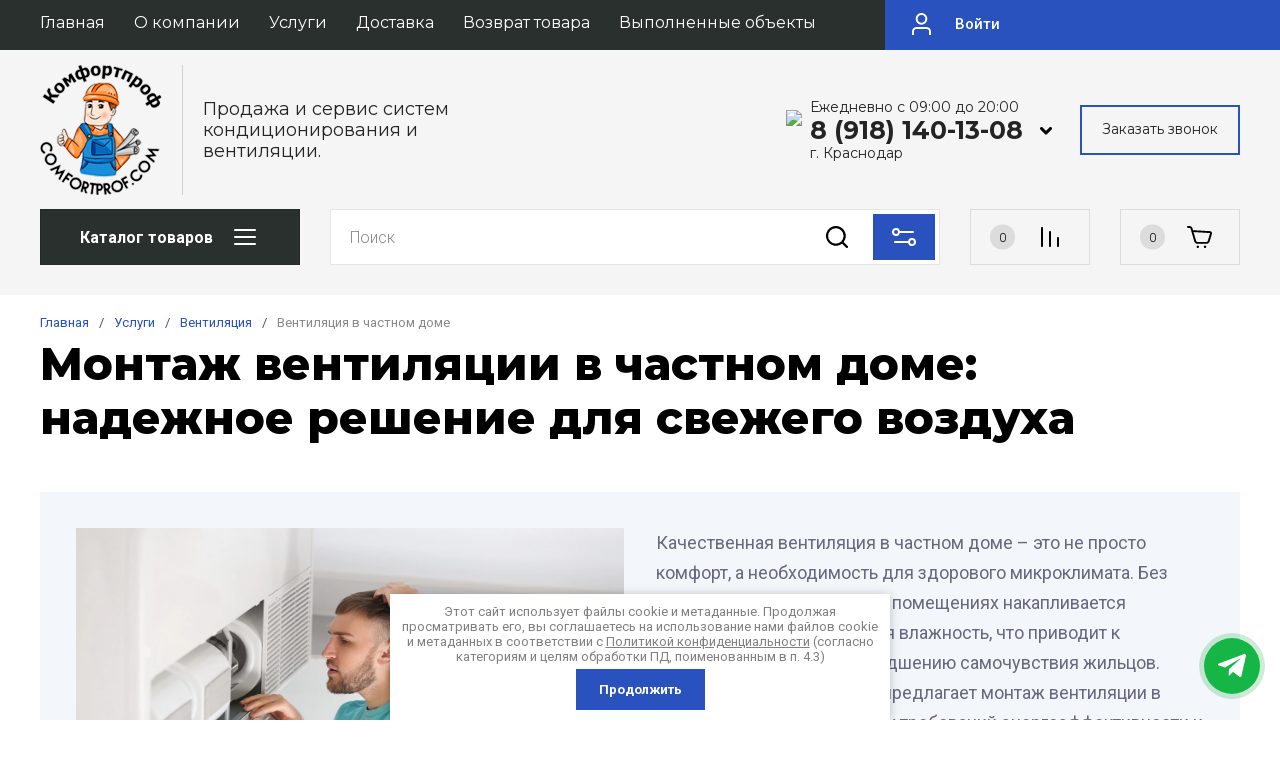

--- FILE ---
content_type: text/html; charset=utf-8
request_url: https://comfortprof.com/ventilyatsiya-v-chastnom-dome
body_size: 54284
content:
<!doctype html>
<html lang="ru">
	
<head>
<meta charset="utf-8">
<meta name="robots" content="all">
<link rel="preload" href="/g/libs/jquery/2.2.4/jquery-2.2.4.min.js" as="script">
<title>Вентиляция в частном доме | Комфортпроф</title>
<meta name="description" content="Профессиональный монтаж вентиляции в частном доме от компании «Комфортпроф». Эффективные системы воздухообмена, доступные цены. Узнайте стоимость установки уже сегодня!">
<meta name="keywords" content="вентиляция в частном доме, монтаж вентиляции в частном доме, вентиляция в частном доме цена">
<meta name="SKYPE_TOOLBAR" content="SKYPE_TOOLBAR_PARSER_COMPATIBLE">
<meta name="viewport" content="width=device-width, initial-scale=1.0, maximum-scale=1.0, user-scalable=no">
<meta name="format-detection" content="telephone=no">
<meta http-equiv="x-rim-auto-match" content="none">




<!-- common js -->
<meta name="yandex-verification" content="1566dab45f03abf8" />
<meta name="google-site-verification" content="wOHyAuzFRYI7HSAWEFmTXj9TaURn2yD9zsDyqHViGjc" />
<meta name="yandex-verification" content="1566dab45f03abf8" />

            <!-- 46b9544ffa2e5e73c3c971fe2ede35a5 -->
            <script src='/shared/s3/js/lang/ru.js'></script>
            <script src='/shared/s3/js/common.min.js'></script>
        <link rel='stylesheet' type='text/css' href='/shared/s3/css/calendar.css' /><link rel='stylesheet' type='text/css' href='/shared/highslide-4.1.13/highslide.min.css'/>
<script type='text/javascript' src='/shared/highslide-4.1.13/highslide-full.packed.js'></script>
<script type='text/javascript'>
hs.graphicsDir = '/shared/highslide-4.1.13/graphics/';
hs.outlineType = null;
hs.showCredits = false;
hs.lang={cssDirection:'ltr',loadingText:'Загрузка...',loadingTitle:'Кликните чтобы отменить',focusTitle:'Нажмите чтобы перенести вперёд',fullExpandTitle:'Увеличить',fullExpandText:'Полноэкранный',previousText:'Предыдущий',previousTitle:'Назад (стрелка влево)',nextText:'Далее',nextTitle:'Далее (стрелка вправо)',moveTitle:'Передвинуть',moveText:'Передвинуть',closeText:'Закрыть',closeTitle:'Закрыть (Esc)',resizeTitle:'Восстановить размер',playText:'Слайд-шоу',playTitle:'Слайд-шоу (пробел)',pauseText:'Пауза',pauseTitle:'Приостановить слайд-шоу (пробел)',number:'Изображение %1/%2',restoreTitle:'Нажмите чтобы посмотреть картинку, используйте мышь для перетаскивания. Используйте клавиши вперёд и назад'};</script>
<link rel="icon" href="/favicon.png" type="image/png">
	<link rel="apple-touch-icon" href="/thumb/2/LWXycLAsrYVHUeczKuvz_w/r/favicon.png">
	<link rel="apple-touch-icon" sizes="57x57" href="/thumb/2/cSiQoKjZkTMIo0ziQoXd3Q/57c57/favicon.png">
	<link rel="apple-touch-icon" sizes="60x60" href="/thumb/2/ADHYAP_QOPaTX7kCwZk1yQ/60c60/favicon.png">
	<link rel="apple-touch-icon" sizes="72x72" href="/thumb/2/NUeGOwT7ccqi0vKCk5c7CQ/72c72/favicon.png">
	<link rel="apple-touch-icon" sizes="76x76" href="/thumb/2/hXphuvuCGMlCNmPwtBK8JQ/76c76/favicon.png">
	<link rel="apple-touch-icon" sizes="114x114" href="/thumb/2/eu_DCr8HaH-4Fl9Q5T1Yug/114c114/favicon.png">
	<link rel="apple-touch-icon" sizes="120x120" href="/thumb/2/3MmgBXK7FEpfGfzqoDIQig/120c120/favicon.png">
	<link rel="apple-touch-icon" sizes="144x144" href="/thumb/2/j9LDtrtN_JRbLahuwp6tEA/144c144/favicon.png">
	<link rel="apple-touch-icon" sizes="152x152" href="/thumb/2/hJpSN6oEQd3e9064W7B_Jg/152c152/favicon.png">
	<link rel="apple-touch-icon" sizes="180x180" href="/thumb/2/f_vyPxiafrQ-f6zkloMaLQ/180c180/favicon.png">
	
	<meta name="msapplication-TileImage" content="/thumb/2/bmMZwZpxmRExzY98ed18Wg/c/favicon.png">
	<meta name="msapplication-square70x70logo" content="/thumb/2/u4ZCgXlIt0M0m6gZuZtRyQ/70c70/favicon.png">
	<meta name="msapplication-square150x150logo" content="/thumb/2/foNNC3kvbPYBac4AKEENng/150c150/favicon.png">
	<meta name="msapplication-wide310x150logo" content="/thumb/2/4xXaTyEaqfQGm4mLgRUUfg/310c150/favicon.png">
	<meta name="msapplication-square310x310logo" content="/thumb/2/rmdEXcb0zBLSx3J7TTuAiw/310c310/favicon.png">

<link rel='stylesheet' type='text/css' href='/t/images/__csspatch/1/patch.css'/>

<!--s3_require-->
<link rel="stylesheet" href="/g/basestyle/1.0.1/user/user.css" type="text/css"/>
<script type="text/javascript" src="/g/s3/lp/js/lp.core.content.js"></script>
<script type="text/javascript" src="/g/s3/lp/js/calendar.gen.lp_content.js"></script>
<script type="text/javascript" src="/g/libs/jquery/2.2.4/jquery-2.2.4.min.js"></script>
<link rel="stylesheet" href="/g/basestyle/1.0.1/user/user.blue.css" type="text/css"/>
<script type="text/javascript" src="/g/basestyle/1.0.1/user/user.js" async></script>
<link rel="stylesheet" href="/g/s3/lp/lpc.v4/css/block_1116651.css" type="text/css"/>
<link rel="stylesheet" href="/g/s3/lp/lpc.v4/plugins/lightgallery/v.2.7.2/css/lightgallery.css" type="text/css"/>
<script type="text/javascript" src="/g/s3/lp/lpc.v4/plugins/lightgallery/v.2.7.2/plugins/lg-thumbnail.min.js"></script>
<script type="text/javascript" src="/g/s3/lp/lpc.v4/plugins/lightgallery/v.2.7.2/plugins/lg-video.min.js"></script>
<script type="text/javascript" src="/g/s3/lp/lpc.v4/plugins/lightgallery/v.2.7.2/plugins/lg-zoom.min.js"></script>
<script type="text/javascript" src="/g/s3/lp/lpc.v4/plugins/lightgallery/v.2.7.2/lightgallery.min.js"></script>
<link rel="stylesheet" href="/g/s3/lp/lpc.v4/css/block_435506.css" type="text/css"/>
<link rel="stylesheet" href="/g/s3/lp/lpc.v4/css/block_6651.css" type="text/css"/>
<link rel="stylesheet" href="/g/s3/lp/lpc.v4/css/block_1122411.css" type="text/css"/>
<link rel="stylesheet" href="/g/s3/lp/lpc.v4/css/block_94651.css" type="text/css"/>
<!--/s3_require-->
<!-- common js -->

<!-- shop init -->




	
	<script type="text/javascript" src="/g/shop2v2/default/js/shop2v2-plugins.js"></script>

	<script type="text/javascript" src="/g/shop2v2/default/js/shop2.2.min.js"></script>


	<script src="/g/templates/shop2/2.130.2/default-3/js/paginationscroll.js"></script>

<script type="text/javascript">shop2.init({"productRefs": null,"apiHash": {"getSearchMatches":"8300e332a14ac06dbef1262edbc3aac2","getFolderCustomFields":"87aa662452d1d624965e8eb486da63c0","getProductListItem":"f3fc78c848e57d132720fb9337545a51","cartAddItem":"3e750df295b9aff47ce0e03c13e5197f","cartRemoveItem":"1149c3b2e4ee5214a40f5ecaa56cbeac","cartUpdate":"44afd129be433f45505c62d780e5cb5f","cartRemoveCoupon":"7e442370ce67566a818bdc21c3507d6c","cartAddCoupon":"97dff40b07636cc37e499d60eaf8a195","deliveryCalc":"05e6c55cf6240f4801fc9916942c9aae","printOrder":"f898e51870d870d54f3e5cfdbe9ee134","cancelOrder":"1e5546078b39ee09358b9f97487e1283","cancelOrderNotify":"0b00996712136df8d6f3679cbbc9a304","repeatOrder":"77033c28176e3d6d6f5694c278495a85","paymentMethods":"5adfcf1df494a60ba14edcabcf480612","compare":"2e063df36f7f51afca092d9e6a1bd9c3","getPromoProducts":"49aedcc8a21e8851d4c60c4bd3bd66bf"},"hash": null,"verId": 828040,"mode": "","step": "","uri": "/magazin","IMAGES_DIR": "/d/","my": {"gr_product_preview_popup_new":true,"gr_product_quick_view_new":true,"gr_cart_preview_popup_new":true,"buy_alias":"\u0412 \u043a\u043e\u0440\u0437\u0438\u043d\u0443","buy_mod":true,"buy_kind":true,"on_shop2_btn":true,"show_sections":true,"gr_schema_org":true,"lazy_load_subpages":true,"gr_search_placeholder":"\u041f\u043e\u0438\u0441\u043a \u043f\u043e \u043a\u0430\u0442\u0430\u043b\u043e\u0433\u0443","gr_promo_actions":true,"gr_product_print":true,"gr_favorite":true,"gr_product_lazy_img":true,"gr_amount_flag":true,"gr_collections_one_click":true,"gr_collections_params":true,"gr_collections_compare":true,"gr_collections_amount":true,"gr_collections_vendor":true,"gr_product_list_titles":true,"gr_product_list_title":true,"gr_product_list_price":true,"gr_product_list_amount":true,"gr_images_size":true,"gr_images_view":true,"gr_images_lazy_load":true,"gr_sliders_autoplay":true,"gr_responsive_tabs_2":true,"gr_one_click_btn":"\u041a\u0443\u043f\u0438\u0442\u044c \u0432 1 \u043a\u043b\u0438\u043a","gr_amount_min_top":true,"gr_options_more_btn":"\u041f\u0430\u0440\u0430\u043c\u0435\u0442\u0440\u044b","gr_product_options_more_btn":"\u0412\u0441\u0435 \u043f\u0430\u0440\u0430\u043c\u0435\u0442\u0440\u044b","gr_product_quick_view":true,"gr_product_item_wrap":true,"gr_product_list_main":true,"gr_thumbs_vendor":true,"gr_thumbs_one_click":true,"gr_cart_titles":true,"gr_cart_auth_remodal":true,"gr_cart_coupon_remodal":false,"gr_cart_coupon_label":"\u041f\u0440\u043e\u043c\u043e\u043a\u043e\u0434:","gr_cart_options_more_btn":"\u041f\u0430\u0440\u0430\u043c\u0435\u0442\u0440\u044b","gr_cart_registration_title":"\u041a\u0443\u043f\u0438\u0442\u044c \u0431\u0435\u0437 \u0440\u0435\u0433\u0438\u0441\u0442\u0440\u0430\u0446\u0438\u0438","gr_filter_remodal_btn":"\u0424\u0438\u043b\u044c\u0442\u0440","gr_filter_max_count":5,"gr_filter_remodal":true,"gr_filter_go_result":true,"gr_filter_color_btn":true,"gr_filter_placeholders":true,"gr_filter_range_slider":false,"gr_search_form_range_slider":false,"gr_sorting_title":"\u0421\u043e\u0440\u0442\u0438\u0440\u043e\u0432\u0430\u0442\u044c","gr_sorting_default":"\u041f\u043e \u0443\u043c\u043e\u043b\u0447\u0430\u043d\u0438\u044e","gr_sorting_item_default":"\u041f\u043e \u0443\u043c\u043e\u043b\u0447\u0430\u043d\u0438\u044e","gr_sorting_by_price_desc":"\u0426\u0435\u043d\u0430 - \u0443\u0431\u044b\u0432\u0430\u043d\u0438\u0435","gr_sorting_by_price_asc":"\u0426\u0435\u043d\u0430 - \u0432\u043e\u0437\u0440\u0430\u0441\u0442\u0430\u043d\u0438\u0435","gr_sorting_by_name_desc":"\u041d\u0430\u0437\u0432\u0430\u043d\u0438\u0435 - \u042f-\u0410","gr_sorting_by_name_asc":"\u041d\u0430\u0437\u0432\u0430\u043d\u0438\u0435 - \u0410-\u042f","gr_search_form_title":"\u041f\u043e\u0438\u0441\u043a \u043f\u043e \u043f\u0430\u0440\u0430\u043c\u0435\u0442\u0440\u0430\u043c","gr_search_form_btn":"\u041f\u043e\u043a\u0430\u0437\u0430\u0442\u044c","gr_filter_header":"\u0424\u0438\u043b\u044c\u0442\u0440 \u043f\u043e\u0434\u0431\u043e\u0440\u0430","gr_filter_reset_text":"\u0421\u0431\u0440\u043e\u0441\u0438\u0442\u044c","gr_collections_lazy":true,"gr_product_share_lazy":true,"gr_main_blocks_lazy":true,"gr_main_blocks_ajax":false,"gr_compare_icons":true,"gr_popup_compare":true,"gr_inner_folders_v2":true,"gr_deligate_additional_styles":true},"shop2_cart_order_payments": 5,"cf_margin_price_enabled": 0,"buy_one_click_api_url": "/-/x-api/v1/public/?method=form/postform&param[form_id]=92814109&param[tpl]=global:shop2.form.minimal.tpl&param[hide_title]=0&param[placeholdered_fields]=0","maps_yandex_key":"","maps_google_key":""});</script><!-- shop init -->


<!-- radius -->
	
		<style>
			:root {
				--brd_rad_3: 0px !important; 
				--brd_rad_4: 0px !important; 
				--brd_rad_5: 0px !important; 
				--brd_rad_6: 0px !important; 
				--brd_rad_8: 0px !important; 
				--brd_rad_250: 0px !important; 
				--brd_site_rad: 0px !important;
			}
		</style>
	
<!-- radius -->



	<style>
	body{position: relative;min-width: 320px;text-align: left;line-height: 1.5;margin: 0;}.gr_lazy_load_block > * {display: none !important;}.mobile-nav {display: none;} .site-nav__menu {overflow: hidden;} .site-folders.inner-page {display: none;}.site-header__fixed {display: none;}
	.top-slider{padding:0 40px}@media screen and (max-width:1260px){.top-slider{padding:0 30px}}@media screen and (max-width:1023px){.top-slider{padding:0 20px}}.top-slider__body{position:relative;max-width:1400px;height:350px;margin:0 auto;overflow:hidden;user-select:none}@media screen and (max-width:1024px){.top-slider__body{height:250px}}@media screen and (max-width:479px){.top-slider__body{height:200px}}@media screen and (max-width:425px){.top-slider__body{height:150px}}@media screen and (max-width:375px){.top-slider__body{height:120px}}.top-slider__item{position:relative}.top-slider__item-inner{position:relative;font-size:0;height:350px;display:flex;align-items:center}@media screen and (max-width:1024px){.top-slider__item-inner{height:250px}}@media screen and (max-width:479px){.top-slider__item-inner{height:200px;align-items:flex-start}}@media screen and (max-width:425px){.top-slider__item-inner{height:150px}}@media screen and (max-width:375px){.top-slider__item-inner{height:120px}}.top-slider__item-inner img{position:absolute;top:0;left:0;right:0;bottom:0;width:100%;height:100%;object-fit:cover}.top-slider__item-body{position:relative;max-width:600px;margin-left:93px;-webkit-box-sizing:border-box;-moz-box-sizing:border-box;box-sizing:border-box}@media screen and (max-width:1024px){.top-slider__item-body{max-width:420px;margin-left:50px}}@media screen and (max-width:768px){.top-slider__item-body{max-width:330px}}@media screen and (max-width:479px){.top-slider__item-body{margin-top:20px;margin-left:20px;max-width:250px}}.top-slider__item-title{font-weight:900;font-size:40px;line-height:45px;padding:0 0 20px}@media screen and (max-width:1024px){.top-slider__item-title{font-size:25px;line-height:35px;padding:0 0 8px}}@media screen and (max-width:767px){.top-slider__item-title{font-size:25px;line-height:29px}}@media screen and (max-width:479px){.top-slider__item-title{font-weight:bold;font-size:15px;line-height:18px;padding:0}}.top-slider__item-desc{font-weight:normal;font-size:20px;line-height:24px}@media screen and (max-width:768px){.top-slider__item-desc{font-size:18px;line-height:22px}}@media screen and (max-width:479px){.top-slider__item-desc{font-size:14px}}@media screen and (max-width:320px){.top-slider__item-desc{display:none}}.top-slider__item-btn{padding:20px 0 0 0}.top-slider__item-btn a{display:inline-block;font-weight:600;font-size:14px;transition:.3s;line-height:14px;padding:14px 25px}@media screen and (max-width:479px){.top-slider__item-btn a{font-size:12px;padding:10px 15px}}@media screen and (max-width:479px){.top-slider__item-btn{padding:10px 0 0 0}}@media screen and (max-width:425px){.top-slider__item-btn{padding:0;display:block}.top-slider__item-btn a{position:absolute;top:0;left:0;right:0;bottom:0;font-size:0}}.favorite-block{position:relative;width:120px;height:56px;cursor:pointer;vertical-align:top;display:inline-block;transition:all .3s;box-sizing:border-box}@media screen and (max-width:1260px){.favorite-block{width:100px}}@media(max-width:767px){.favorite-block{width:46px;height:46px}}.favorite-block .favorite-count{position:absolute;top:50%;left:20px;width:25px;height:25px;font-weight:300;font-size:12px;line-height:26px;text-align:center;transform:translateY(-50%)}@media screen and (max-width:1260px){.favorite-block .favorite-count{left:15px}}@media(max-width:767px){.favorite-block .favorite-count{top:-5px;left:auto;right:-5px;width:20px;height:20px;line-height:20px;transform:unset}}.favorite-block .gr-svg-icon{position:absolute;top:50%;right:25px;transition:all .3s;transform:translateY(-50%)}@media screen and (max-width:1260px){.favorite-block .gr-svg-icon{right:15px}}@media(max-width:767px){.favorite-block .gr-svg-icon{top:50%;left:50%;transform:translate(-50%,-50%)}}.favorite-block.is-null{pointer-events:none}.gr-svg-icon{width:30px;height:30px}.gr-svg-icon.gr_small_icon{display:none}.gr-svg-icon.gr_small_icon{width:20px;height:20px}.site-messengers{margin-bottom:10px}.site-messengers__link{width:24px;height:24px;margin:5px;display:inline-block}.site-header a img{border:0}.site-header{min-height:100px;-webkit-box-flex:none;-webkit-flex:none;-moz-box-flex:none;-moz-flex:none;-ms-flex:none;flex:none}@media screen and (max-width:1023px){.site-header{display:flex;flex-direction:column}}.site-header__nav{position:relative;padding:0 40px}@media screen and (max-width:1260px){.site-header__nav{padding:0 30px}}@media screen and (max-width:1023px){.site-header__nav{display:none}}.site-header .site-nav{z-index:1;font-size:0;margin:0 auto;max-width:1400px}.site-header .site-nav__menu{font-size:0;display:inline-block;vertical-align:middle;width:calc(100% - 379px);height:60px;overflow:hidden;padding-right:20px}@media screen and (max-width:1260px){.site-header .site-nav__menu{width:calc(100% - 150px)}}.site-header .site-nav__menu.overflow{overflow:unset}.site-header .site-nav__menu>li{vertical-align:top;display:inline-block}.site-header .site-nav__menu>li:first-child>a{padding-left:0}.site-header .site-nav__menu>li>a{font-weight:500;font-size:15px;line-height:18px;display:block;padding:20px 24px 20px;-webkit-transition:all .3s;-moz-transition:all .3s;-o-transition:all .3s;-ms-transition:all .3s;transition:all .3s}.site-header .site-nav__menu>li ul{position:absolute;margin:0;z-index:100;width:275px;display:none}.site-header .site-nav__menu>li ul li{display:block}.site-header .site-nav__menu>li ul li a{font-weight:500;font-size:15px;line-height:18px;display:block;padding:15px 20px 15px;-webkit-transition:all .3s;-moz-transition:all .3s;-o-transition:all .3s;-ms-transition:all .3s;transition:all .3s}.site-header .site-nav__login{position:absolute;right:0;top:0;bottom:0;cursor:pointer;text-align:left;display:inline-block;vertical-align:middle;width:379px;cursor:pointer;font-weight:500;font-size:15px;line-height:18px;min-height:60px;padding:20px 0 20px 70px;-webkit-box-sizing:border-box;-moz-box-sizing:border-box;box-sizing:border-box}.site-header .site-nav__login .gr-svg-icon{position:absolute;left:22px;top:50%;margin-top:-15px}@media screen and (max-width:1260px){.site-header .site-nav__login{width:150px}}.site-header__top{padding:20px 40px 27px}@media screen and (max-width:1260px){.site-header__top{padding:20px 30px 20px}}@media screen and (max-width:1023px){.site-header__top{padding:20px 20px 20px}}@media screen and (max-width:767px){.site-header__top{padding:5px 20px 20px}}.site-header__top_inner{font-size:0;margin:0 auto;max-width:1400px;display:flex;justify-content:space-between;align-items:center}.site-header__intro{max-width:50%;display:flex;align-items:center;vertical-align:middle}@media screen and (max-width:1023px){.site-header__intro{max-width:100%;margin:0 auto}}@media screen and (max-width:639px){.site-header__intro{display:flex;flex-direction:column;align-items:center;text-align:center}}.site-header__intro-left{min-height:90px;margin-right:30px}@media screen and (max-width:1023px){.site-header__intro-left{width:75px;min-height:75px;margin-right:20px}}@media screen and (max-width:639px){.site-header__intro-left{margin:0 0 10px 0}}.site-header__name{font-family:var(--font1);font-weight:500;font-size:26px;line-height:32px;margin-bottom:7px}@media screen and (max-width:1023px){.site-header__name{font-size:22px;line-height:27px}}@media screen and (max-width:639px){.site-header__name{font-size:20px;line-height:24px}}.site-header__name.no_event{pointer-events:none}.site-header__logo.no_event{pointer-events:none}.site-header__logo a{font-size:0;vertical-align:top;display:inline-block}.site-header__logo a img{width:100%;height:100%;object-fit:cover}.site-header__desc{font-weight:300;font-size:22px;line-height:27px;display:inline-block;vertical-align:middle}@media screen and (max-width:1023px){.site-header__desc{font-size:20px;line-height:24px}}@media screen and (max-width:639px){.site-header__desc{width:auto;display:block;font-size:18px;line-height:22px;text-align:center}}.site-header__contacts-btn{position:relative;display:none;width:120px;height:56px;cursor:pointer;transition:all .3s}@media screen and (max-width:1260px){.site-header__contacts-btn{display:inline-block}}.site-header__contacts-btn .gr-svg-icon.phone-icon{position:absolute;top:50%;left:20px;transform:translateY(-50%)}.site-header__contacts-btn .gr-svg-icon.dots-icon{position:absolute;top:50%;right:20px;transform:translateY(-50%)}.site-header__contacts{position:relative;max-width:50%;padding-right:33px;text-align:right;display:inline-block;vertical-align:middle}@media screen and (max-width:1260px){.site-header__contacts{max-width:28%;padding:0}}@media screen and (max-width:1023px){.site-header__contacts{display:none}}.site-header__contacts-more-btn{position:absolute;top:-5px;right:0;width:30px;height:30px;cursor:pointer}@media screen and (max-width:1260px){.site-header__contacts-more-btn{display:none}}.site-header .header-phones{display:flex;flex-wrap:wrap;align-items:flex-start;justify-content:flex-end}@media screen and (max-width:1260px){.site-header .header-phones{display:none}}.site-header .header-phones .site-messengers{margin-right:20px}.site-header .header-phones__item-phone{position:relative;font-weight:500;font-size:20px;line-height:24px;display:flex;justify-content:flex-end}.site-header .header-phones__desc{font-weight:300;font-size:15px;line-height:18px}.site-header__bottom{font-size:0;min-height:96px}@media screen and (max-width:1023px){.site-header__bottom{min-height:auto}}.site-header__bottom_wrap{padding:20px 40px 30px}@media screen and (max-width:1260px){.site-header__bottom_wrap{padding:20px 30px 15px}}@media screen and (max-width:1023px){.site-header__bottom_wrap{padding:0 20px 25px}}@media screen and (max-width:767px){.site-header__bottom_wrap{padding:0 20px 20px}}.site-header__bottom_inner{margin:0 auto;max-width:1400px}.site-header__bottom_left{width:260px;margin-right:30px;display:inline-block;vertical-align:middle}.site-header__bottom_mid{display:inline-block;vertical-align:middle;width:calc(100% - 260px - 30px - 420px - 30px)}@media screen and (max-width:1260px){.site-header__bottom_mid{width:calc(100% - 260px - 30px - 360px - 30px)}}@media screen and (max-width:1023px){.site-header__bottom_mid{width:100%}}.site-header__bottom_right{width:420px;margin-left:30px;text-align:right;display:inline-block;vertical-align:middle}@media screen and (max-width:1260px){.site-header__bottom_right{width:360px}}@media screen and (max-width:1023px){.site-header__bottom_right{display:none}}.site-header .catalog-btn{position:relative;cursor:pointer;height:56px;display:block;transition:.3s;font-weight:600;font-size:16px;line-height:18px;box-sizing:border-box;padding:20px 75px 20px 40px}@media screen and (max-width:1023px){.site-header .catalog-btn{padding:0;font-size:0;height:56px;width:111px;display:none}}@media screen and (max-width:767px){.site-header .catalog-btn{width:52px;height:37px}}.site-header .catalog-btn .gr-svg-icon{position:absolute;top:50%;right:40px;transform:translateY(-50%)}@media screen and (max-width:1023px){.site-header .catalog-btn .gr-svg-icon{top:0;left:0;right:0;bottom:0;margin:0;width:auto;height:auto;background-position:50%}}.site-header .site-search{position:relative}.site-header .site-search__popup{position:absolute;right:5px;top:5px;bottom:5px;width:62px;padding:0;cursor:pointer;border:0;-webkit-appearance:none;-moz-appearance:none;transition:all .3s}@media screen and (max-width:639px){.site-header .site-search__popup{width:36px;height:36px}}.site-header .site-search__popup .gr-svg-icon{position:absolute;left:50%;top:50%;transform:translate(-50%,-50%)}.site-header__panel{display:flex;flex-wrap:nowrap}.site-header__panel-item{margin-right:30px}@media screen and (max-width:767px){.site-header__panel-item{margin-right:13px}}.site-header__panel-item:last-child{margin:0}.site-header__panel .panel-cabinet{display:none;position:relative;width:120px;height:56px;cursor:pointer;vertical-align:top;transition:all .3s;box-sizing:border-box}@media screen and (max-width:1260px){.site-header__panel .panel-cabinet{width:100px}}@media screen and (max-width:1023px){.site-header__panel .panel-cabinet{display:none}}.site-header__panel .panel-cabinet .gr-svg-icon{position:absolute;top:50%;left:50%;transform:translate(-50%,-50%)}.site-header__panel .gr-compare-btn{position:relative;width:120px;height:56px;cursor:pointer;vertical-align:top;display:inline-block;transition:all .3s;box-sizing:border-box;pointer-events:none}@media screen and (max-width:1260px){.site-header__panel .gr-compare-btn{width:100px}}@media screen and (max-width:767px){.site-header__panel .gr-compare-btn{width:46px;height:46px}}.site-header__panel .gr-compare-btn .gr-svg-icon{position:absolute;top:50%;right:25px;-webkit-transition:all .3s;-moz-transition:all .3s;-o-transition:all .3s;-ms-transition:all .3s;transition:all .3s;transform:translateY(-50%)}@media screen and (max-width:1260px){.site-header__panel .gr-compare-btn .gr-svg-icon{right:15px}}@media screen and (max-width:767px){.site-header__panel .gr-compare-btn .gr-svg-icon{left:50%;top:50%;transform:translate(-50%,-50%)}}.site-header__panel .gr-compare-btn .gr-compare-btn-amount{position:absolute;top:50%;left:20px;width:25px;height:25px;font-weight:300;font-size:12px;line-height:26px;text-align:center;-webkit--moz--ms--o-transform:translateY(-50%)}@media screen and (max-width:1260px){.site-header__panel .gr-compare-btn .gr-compare-btn-amount{left:15px}}@media screen and (max-width:767px){.site-header__panel .gr-compare-btn .gr-compare-btn-amount{top:-5px;left:auto;right:-5px;width:20px;height:20px;line-height:20px;transform:unset}}.panel-contacts-btn{display:none;position:relative;width:120px;height:56px;cursor:pointer;vertical-align:top;transition:all .3s}@media screen and (max-width:1260px){.panel-contacts-btn{width:100px}}@media screen and (max-width:1023px){.panel-contacts-btn{display:inline-block}}@media screen and (max-width:767px){.panel-contacts-btn{width:46px;height:46px}}.panel-contacts-btn .gr-svg-icon.phone-icon{position:absolute;top:50%;left:20px;transform:translateY(-50%)}@media screen and (max-width:1260px){.panel-contacts-btn .gr-svg-icon.phone-icon{left:15px}}@media screen and (max-width:767px){.panel-contacts-btn .gr-svg-icon.phone-icon{left:50%;top:50%;transform:translate(-50%,-50%)}}.panel-contacts-btn .gr-svg-icon.dots-icon{position:absolute;top:50%;right:20px;transform:translateY(-50%)}@media screen and (max-width:1260px){.panel-contacts-btn .gr-svg-icon.dots-icon{right:15px}}@media screen and (max-width:767px){.panel-contacts-btn .gr-svg-icon.dots-icon{display:none}}.top-slider{padding:0 40px}@media screen and (max-width:1260px){.top-slider{padding:0 30px}}@media screen and (max-width:1023px){.top-slider{order:1;padding:0 20px}}.top-slider__body{position:relative;max-width:1400px;height:350px;margin:0 auto;overflow:hidden;user-select:none}@media screen and (max-width:1024px){.top-slider__body{height:250px}}@media screen and (max-width:479px){.top-slider__body{height:200px}}@media screen and (max-width:425px){.top-slider__body{height:150px}}@media screen and (max-width:375px){.top-slider__body{height:120px}}.top-slider__item{position:relative}.top-slider__item-inner{position:relative;font-size:0;height:350px;display:flex;align-items:center}@media screen and (max-width:1024px){.top-slider__item-inner{height:250px}}@media screen and (max-width:479px){.top-slider__item-inner{height:200px;align-items:flex-start}}@media screen and (max-width:425px){.top-slider__item-inner{height:150px}}@media screen and (max-width:375px){.top-slider__item-inner{height:120px}}.top-slider__item-inner img{position:absolute;top:0;left:0;right:0;bottom:0;width:100%;height:100%;object-fit:cover}.top-slider__item-body{position:relative;max-width:600px;margin-left:93px;-webkit-box-sizing:border-box;-moz-box-sizing:border-box;box-sizing:border-box}@media screen and (max-width:1024px){.top-slider__item-body{max-width:420px;margin-left:50px}}@media screen and (max-width:768px){.top-slider__item-body{max-width:330px}}@media screen and (max-width:479px){.top-slider__item-body{margin-top:20px;margin-left:20px;max-width:250px}}.top-slider__item-title{font-family:var(--font1);font-weight:900;font-size:35px;line-height:45px;padding:0 0 8px}@media screen and (max-width:1024px){.top-slider__item-title{font-size:25px;line-height:35px;padding:0 0 8px}}@media screen and (max-width:767px){.top-slider__item-title{font-size:25px;line-height:29px}}@media screen and (max-width:479px){.top-slider__item-title{font-weight:bold;font-size:15px;line-height:18px;padding:0}}.top-slider__item-desc{font-weight:normal;font-size:20px;line-height:24px}@media screen and (max-width:768px){.top-slider__item-desc{font-size:18px;line-height:22px}}@media screen and (max-width:479px){.top-slider__item-desc{font-size:14px}}@media screen and (max-width:320px){.top-slider__item-desc{display:none}}.top-slider__item-btn{padding:20px 0 0 0}.top-slider__item-btn a{display:inline-block;font-family:var(--font1);font-weight:600;font-size:14px;transition:.3s;line-height:14px;padding:14px 25px}@media screen and (max-width:479px){.top-slider__item-btn a{font-size:12px;padding:10px 15px}}@media screen and (max-width:479px){.top-slider__item-btn{padding:10px 0 0 0}}@media screen and (max-width:425px){.top-slider__item-btn{padding:0;display:block}.top-slider__item-btn a{position:absolute;top:0;left:0;right:0;bottom:0;font-size:0}}.top-slider .tns-controls{position:absolute;right:0;bottom:0}@media(max-width:767px){.top-slider .tns-controls{display:none}}.top-slider .tns-nav{position:absolute;left:45px;bottom:20px;display:none}@media(max-width:767px){.top-slider .tns-nav{display:block}}@media(max-width:479px){.top-slider .tns-nav{left:20px;bottom:15px}}.pointer_events_none{pointer-events:none}.gr-cart-popup-btn{position:relative;width:120px;height:56px;cursor:pointer;vertical-align:top;display:inline-block;transition:all .3s;box-sizing:border-box}@media screen and (max-width:1260px){.gr-cart-popup-btn{width:100px}}@media screen and (max-width:767px){.gr-cart-popup-btn{width:46px;height:46px}}.gr-cart-popup-btn .gr-svg-icon{position:absolute;top:50%;right:25px;-webkit-transition:all .3s;-moz-transition:all .3s;-o-transition:all .3s;-ms-transition:all .3s;transition:all .3s;transform:translateY(-50%)}@media screen and (max-width:1260px){.gr-cart-popup-btn .gr-svg-icon{right:15px}}@media screen and (max-width:767px){.gr-cart-popup-btn .gr-svg-icon{left:50%;top:50%;transform:translate(-50%,-50%)}}.gr-cart-popup-btn .gr-cart-total-amount{position:absolute;top:50%;left:20px;width:25px;height:25px;font-weight:300;font-size:12px;line-height:26px;text-align:center;-webkit--moz--ms--o-transform:translateY(-50%)}@media screen and (max-width:1260px){.gr-cart-popup-btn .gr-cart-total-amount{left:15px}}@media screen and (max-width:767px){.gr-cart-popup-btn .gr-cart-total-amount{top:-5px;left:auto;right:-5px;width:20px;height:20px;line-height:20px;transform:unset}}#search-app{position:relative;display:inline-block;vertical-align:top;text-align:left;width:100%;max-width:100%;opacity:1}.search-block{display:flex}.search-block__input{width:100%;height:56px;font-weight:400;font-size:16px;line-height:20px;padding:16px 20px;border:0;-webkit-appearance:none;-moz-appearance:none;transition:all .3s;box-sizing:border-box}@media screen and (max-width:639px){.search-block__input{height:46px}}.search-block__btn{position:absolute;right:72px;top:2px;bottom:2px;width:63px;cursor:pointer;padding:0;border:0}@media screen and (max-width:639px){.search-block__btn{width:46px;right:50px}}
	</style>







<link rel="stylesheet" href="/t/v2354/images/css/ors_styles.scss.css">
<link rel="stylesheet" href="/t/v2354/images/css/site_addons.scss.css">
<link rel="stylesheet" href="/t/v2354/images/css/advantages.scss.css">

<link rel="stylesheet" href="/g/templates/mgsite/css/messengers.module.css">
<link rel="stylesheet" href="/t/v2354/images/site.addons.scss.css">

<script>
	$(document).ready(function() {
		$(".form-item__personal_data a").attr("onclick", "window.open(this.href, '', ''); return false;");
	});
</script>
    
</head>
<style>
	.action-block {padding-top: 0 !important;}
	.site-folders {padding-top: 40px !important; padding-bottom: 20px !important;}
</style>

<body class="site gr_quick_view_card_new gr_product_preview_popup_new">
	<div class="site__wrapper">
				<div class="site-header__fixed">
			<div class="site-header__fixed-inner">
				<span class="catalog-btn-mobile">
					<svg class="gr-svg-icon">
					    <use xlink:href="#icon_site_burger"></use>
					</svg>
					<svg class="gr-svg-icon gr_small_icon">
					    <use xlink:href="#icon_site_burger_small"></use>
					</svg>
				</span>
				<div class="site-header__panel">
					<div class="site-header__panel-item panel-cabinet" data-remodal-target="login-form">
						<svg class="gr-svg-icon">
						    <use xlink:href="#icon_shop_cabinet"></use>
						</svg>
						<svg class="gr-svg-icon gr_small_icon">
						    <use xlink:href="#icon_shop_cabinet_small"></use>
						</svg>
					</div>
					<div class="site-header__panel-item panel-contacts-btn" data-remodal-target="contacts">
						<svg class="gr-svg-icon phone-icon">
						    <use xlink:href="#icon_site_phone"></use>
						</svg>
						<svg class="gr-svg-icon phone-icon gr_small_icon">
						    <use xlink:href="#icon_site_phone_small"></use>
						</svg>
						<svg class="gr-svg-icon dots-icon">	
						    <use xlink:href="#icon_site_more"></use>
						</svg>
					</div>
									    	<a class="site-header__panel-item gr-compare-btn" href="/magazin/compare" target="_blank" data-remodal-target="compare-preview-popup">
				    		<span class="gr-compare-btn-amount">0</span>
				    		<svg class="gr-svg-icon">
							    <use xlink:href="#icon_shop_compare"></use>
							</svg>
							<svg class="gr-svg-icon gr_small_icon">
							    <use xlink:href="#icon_shop_compare_small"></use>
							</svg>
						</a>
										
										
														
																		<div class="site-header__panel-item gr-cart-popup-btn pointer_events_none" data-remodal-target="cart-preview-popup">
			                	<span class="gr-cart-total-amount">0</span>
			                	<svg class="gr-svg-icon">
								    <use xlink:href="#icon_shop_cart"></use>
								</svg>
								<svg class="gr-svg-icon gr_small_icon">
								    <use xlink:href="#icon_shop_cart_small"></use>
								</svg>
			                </div>
			        										</div>
			</div>
		</div>
		<header role="banner" class="site-header">
			<div class="site-header__nav">
				<div class="site-nav">
					
	        
    
    
    <ul class="site-nav__menu menu-default ">
        
    								
									
                            
		                        
                     	    		    		            
                            <li  class="">
                    <a  href="/promo" >Главная</a>
                        
                
    								
									
                            
		                                                </li>
                                                            
                     	    		    		            
                            <li  class="">
                    <a  href="/about" >О компании</a>
                        
                
    	    						
									
                            
		                                                </li>
                                                            
                     	    		    		            
                            <li  class=" has opened">
                    <a  href="/uslugi" >Услуги</a>
                        
                
    								
									
                            
		                                                <ul class="level-2">
                                        
                     	    		    		            
                            <li class="  ">
                    <a href="/raschet-sistem" >Расчет систем</a>
                        
                
    	    						
									
                            
		                                                </li>
                                                            
                     	    		    		            
                            <li class=" has ">
                    <a href="/proektirovanie" >Проектирование</a>
                        
                
    								
									
                            
		                                                <ul class="level-3">
                                        
                     	    		    		            
                            <li class="  ">
                    <a href="/proyektirovaniye-ventilyatsii" >Проектирование вентиляции</a>
                        
                
    								
									
                            
		                                                </li>
                                                            
                     	    		    		            
                            <li class="  ">
                    <a href="/proyektirovaniye-konditsionirovaniya" >Проектирование кондиционирования</a>
                        
                
    								
									
                            
		                                                </li>
                                            </ul></li>
                                                            
                     	    		    		            
                            <li class="  ">
                    <a href="/puskonaladochnye-raboty" >Пусконаладочные работы</a>
                        
                
    	    						
									
                            
		                                                </li>
                                                            
                     	    		    		            
                            <li class=" has ">
                    <a href="/obsluzhivaniye-ventilyatsii-i-konditsionirovaniya" >Обслуживание</a>
                        
                
    								
									
                            
		                                                <ul class="level-3">
                                        
                     	    		    		            
                            <li class="  ">
                    <a href="/obsluzhivaniye-sistem-ventilyatsii" >Обслуживание систем вентиляции</a>
                        
                
    								
									
                            
		                                                </li>
                                                            
                     	    		    		            
                            <li class="  ">
                    <a href="/obsluzhivaniye-split-sistem-i-konditsionerov" >Обслуживание  сплит-систем и кондиционеров</a>
                        
                
    								
									
                            
		                                                </li>
                                            </ul></li>
                                                            
                     	    		    		            
                            <li class="  ">
                    <a href="/remont" >Ремонт</a>
                        
                
    								
									
                            
		                                                </li>
                                                            
                     	    		    		            
                            <li class="  ">
                    <a href="/montazh-sistem-ventilyatsii" >Монтаж систем вентиляции</a>
                        
                
    	    						
									
                            
		                                                </li>
                                                            
                     	    		    		            
                            <li class=" has ">
                    <a href="/montazh-split-sistem-i-konditsionerov" >Монтаж сплит-систем и кондиционеров</a>
                        
                
    								
									
                            
		                                                <ul class="level-3">
                                        
                     	    		    		            
                            <li class="  ">
                    <a href="/montazh-vrf-vrv-sistem" >Монтаж VRF VRV систем</a>
                        
                
    								
									
                            
		                                                </li>
                                                            
                     	    		    		            
                            <li class="  ">
                    <a href="/montazh-potolochnogo-konditsionera" >Монтаж потолочного кондиционера</a>
                        
                
    								
									
                            
		                                                </li>
                                                            
                     	    		    		            
                            <li class="  ">
                    <a href="/montazh-nastennogo-konditsionera-split-sistemy" >Монтаж настенного кондиционера сплит системы</a>
                        
                
    								
									
                            
		                                                </li>
                                                            
                     	    		    		            
                            <li class="  ">
                    <a href="/montazh-napolno-potolochnogo-konditsionera" >Монтаж напольно потолочного кондиционера</a>
                        
                
    								
									
                            
		                                                </li>
                                                            
                     	    		    		            
                            <li class="  ">
                    <a href="/montazh-kassetnogo-konditsionera-split-sistemy" >Монтаж кассетного кондиционера сплит системы</a>
                        
                
    								
									
                            
		                                                </li>
                                                            
                     	    		    		            
                            <li class="  ">
                    <a href="/montazh-kanalnogo-konditsionera-split-sistemy" >Монтаж канального кондиционера сплит системы</a>
                        
                
    								
									
                            
		                                                </li>
                                                            
                     	    		    		            
                            <li class="  ">
                    <a href="/montazh-mobilnogo-konditsionera-split-sistem" >Монтаж мобильного кондиционера сплит систем</a>
                        
                
    								
									
                            
		                                                </li>
                                                            
                     	    		    		            
                            <li class="  ">
                    <a href="/montazh-pretsizionnykh-konditsionerov" >Монтаж прецизионных кондиционеров</a>
                        
                
    								
									
                            
		                                                </li>
                                                            
                     	    		    		            
                            <li class="  ">
                    <a href="/montazh-kolonnogo-konditsionera" >Монтаж колонного кондиционера</a>
                        
                
    								
									
                            
		                                                </li>
                                                            
                     	    		    		            
                            <li class="  ">
                    <a href="/montazh-multizonalnoy-sistemy-konditsionirovaniya" >Монтаж мультизональной системы кондиционирования</a>
                        
                
    	    						
									
                            
		                                                </li>
                                            </ul></li>
                                                            
                     	    		    		            
                            <li class=" has opened">
                    <a href="/ventilyatsiya" >Вентиляция</a>
                        
                
    								
									
                            
		                                                <ul class="level-3">
                                        
                     	    		    		            
                            <li class="active  opened">
                    <a href="/ventilyatsiya-v-chastnom-dome" >Вентиляция в частном доме</a>
                        
                
    								
									
                            
		                                                </li>
                                                            
                     	    		    		            
                            <li class="  ">
                    <a href="/ventilyatsiya-v-mnogokvartirnom-dome" >Вентиляция в многоквартирном доме</a>
                        
                
    								
									
                            
		                                                </li>
                                                            
                     	    		    		            
                            <li class="  ">
                    <a href="/ventilyatsiya-v-derevyannom-dome" >Вентиляция в деревянном доме</a>
                        
                
    								
									
                            
		                                                </li>
                                                            
                     	    		    		            
                            <li class="  ">
                    <a href="/ventilyatsiya-na-proizvodstve" >Вентиляция на производстве</a>
                        
                
    								
									
                            
		                                                </li>
                                                            
                     	    		    		            
                            <li class="  ">
                    <a href="/obshcheobmennaya-sistema-ventilyatsii" >Общеобменная система вентиляции</a>
                        
                
    								
									
                            
		                                                </li>
                                                            
                     	    		    		            
                            <li class="  ">
                    <a href="/ventilyatsiya-na-kukhne" >Вентиляция на кухне</a>
                        
                
    								
									
                            
		                                                </li>
                                                            
                     	    		    		            
                            <li class="  ">
                    <a href="/protivopozharnaya-ventilyatsiya" >Противопожарная вентиляция</a>
                        
                
    								
									
                            
		                                                </li>
                                                            
                     	    		    		            
                            <li class="  ">
                    <a href="/ventilyatsiya-meditsinskikh-uchrezhdeniy" >Вентиляция медицинских учреждений</a>
                        
                
    								
									
                            
		                                                </li>
                                                            
                     	    		    		            
                            <li class="  ">
                    <a href="/ventilyatsii-dlya-basseynov" >Вентиляции для бассейнов</a>
                        
                
    								
									
                            
		                                                </li>
                                            </ul></li>
                                            </ul></li>
                                                            
                     	    		    		            
                            <li  class="">
                    <a  href="/dostavka" >Доставка</a>
                        
                
    								
									
                            
		                                                </li>
                                                            
                     	    		    		            
                            <li  class="">
                    <a  href="/vozvrat-tovara" >Возврат товара</a>
                        
                
    								
									
                            
		                                                </li>
                                                            
                     	    		    		            
                            <li  class="">
                    <a  href="/portfolio" >Выполненные объекты</a>
                        
                
    								
									
                            
		                                                </li>
                                                            
                     	    		    		            
                            <li  class="">
                    <a  href="/address" >Контакты</a>
                        
                </li></ul>
    					<div class="site-nav__login" data-remodal-target="login-form">
						<svg class="gr-svg-icon">
						    <use xlink:href="#icon_shop_cabinet"></use>
						</svg>
						<svg class="gr-svg-icon gr_small_icon">
						    <use xlink:href="#icon_shop_cabinet_small"></use>
						</svg>
						
													Войти
											</div>
				</div>
			</div>
			<div class="site-header__top">
				<div class="site-header__top_inner">
					<div class="site-header__intro">
												<div class="site-header__intro-left">
							<div class="site-header__logo">
																								<a href="https://comfortprof.com">
									<img src="/thumb/2/F-sMrqFIiHA-cjjk6FmfcQ/122r/d/newlogo.png" alt="" />
								</a>
							</div>
						</div>
												<div class="site-header__intro-right">
																						<div class="site-header__desc">
									Продажа и сервис систем кондиционирования  и вентиляции.
								</div>
													</div>
					</div>
					<div class="headerRight">
						<div class="site-header__contacts">
															<div class="site-header__contacts-btn" data-remodal-target="contacts">
									<svg class="gr-svg-icon phone-icon">
									    <use xlink:href="#icon_site_phone"></use>
									</svg>
									<svg class="gr-svg-icon phone-icon gr_small_icon">
									    <use xlink:href="#icon_site_phone_small"></use>
									</svg>
									<svg class="gr-svg-icon dots-icon">
									    <use xlink:href="#icon_site_more"></use>
									</svg>
								</div>
								<div class="header-phones">
																			<div class="site-messengers">
																							<a class="site-messengers__link" href="#" target="_blank">
																											<img src="/thumb/2/UYwFZZW9my4fuaJRZWhVBQ/r/d/fgs16_telegram.svg" />
																									</a>
																					</div>
																		<div class="phItWr">
																				<div class="time_work">
											Ежедневно с 09:00 до 20:00
										</div>
																																											<div class="header-phones__item">
																											<div class="header-phones__item-phone">
																																																													<div>
																<a href="tel:89181401308">8 (918) 140-13-08</a>
															</div>
														</div>
																																						</div>
																																									<div class="address_top">
											г. Краснодар
										</div>
																			</div>
								</div>
															
													<div class="site-header__contacts-more-btn" data-remodal-target="contacts">
								<svg class="gr-svg-icon">
								    <use xlink:href="#icon_site_bottom_mini"></use>
								</svg>
							</div>
																		</div>
										<a href="#" class="callback" data-remodal-target="call-form">
						Заказать звонок
					</a>
										</div>
				</div>
			</div>
			<div class="site-header__bottom">	
				<div class="site-header__bottom_wrap inner-page">
					<div class="site-header__bottom_inner">
						<div class="site-header__bottom_left">
							<div class="catalog-btn" data-remodal-target="folders">
								Каталог товаров								<svg class="gr-svg-icon">
								    <use xlink:href="#icon_site_burger"></use>
								</svg>
								<svg class="gr-svg-icon gr_small_icon">
								    <use xlink:href="#icon_site_burger_small"></use>
								</svg>
							</div>
						</div>
						<div class="site-header__bottom_mid no_favorite">
							<nav class="site-search">
																    <form action="/magazin/search" method="get" class="search-block">
									    <input autocomplete="off" name="search_text" type="text" class="site-search__text" placeholder="Поиск"/>
									    <button class="site-search__btn">
									    	<span>
									    		Найти
												<svg class="gr-svg-icon">
												    <use xlink:href="#icon_shop_search"></use>
												</svg>
												<svg class="gr-svg-icon gr_small_icon">
												    <use xlink:href="#icon_shop_search_small"></use>
												</svg>
									    	</span>
										</button>
								    </form >
																<div class="site-search__popup" data-remodal-target="search-form">
									<svg class="gr-svg-icon">
									    <use xlink:href="#icon_shop_adv_search"></use>
									</svg>
									<svg class="gr-svg-icon gr_small_icon">
									    <use xlink:href="#icon_shop_adv_search_small"></use>
									</svg>
								</div>
							</nav>
						</div>
						<div class="site-header__bottom_right no_favorite">
							<div class="site-header__panel">
								<div class="site-header__panel-item panel-cabinet" data-remodal-target="login-form">
									<svg class="gr-svg-icon">
									    <use xlink:href="#icon_shop_cabinet"></use>
									</svg>
									<svg class="gr-svg-icon gr_small_icon">
									    <use xlink:href="#icon_shop_cabinet_small"></use>
									</svg>
								</div>
								<div class="site-header__panel-item panel-contacts-btn" data-remodal-target="contacts">
									<svg class="gr-svg-icon phone-icon">
									    <use xlink:href="#icon_site_phone"></use>
									</svg>
									<svg class="gr-svg-icon phone-icon gr_small_icon">
									    <use xlink:href="#icon_site_phone_small"></use>
									</svg>
									<svg class="gr-svg-icon dots-icon">	
									    <use xlink:href="#icon_site_more"></use>
									</svg>
								</div>
															    	<a class="site-header__panel-item gr-compare-btn" href="/magazin/compare" target="_blank" data-remodal-target="compare-preview-popup">
							    		<span class="gr-compare-btn-amount">0</span>
							    		<svg class="gr-svg-icon">
										    <use xlink:href="#icon_shop_compare"></use>
										</svg>
										<svg class="gr-svg-icon gr_small_icon">
										    <use xlink:href="#icon_shop_compare_small"></use>
										</svg>
									</a>
																
																
																								
																											<div class="site-header__panel-item gr-cart-popup-btn pointer_events_none" data-remodal-target="cart-preview-popup">
						                	<span class="gr-cart-total-amount">0</span>
						                	<svg class="gr-svg-icon">
											    <use xlink:href="#icon_shop_cart"></use>
											</svg>
											<svg class="gr-svg-icon gr_small_icon">
											    <use xlink:href="#icon_shop_cart_small"></use>
											</svg>
						                </div>
						        																</div>
						</div>
					</div>
				</div>
			</div>
		</header> <!-- .site-header -->
		 								<section class="site-container">
			<link rel="preload" as="style" href="/g/templates/shop2/2.130.2/default/css/shop2_less.css">
			<link rel="stylesheet" href="/g/templates/shop2/2.130.2/default/css/shop2_less.css">
			
			<link rel="preload" as="style" href="/g/templates/shop2/2.130.2/130-19/themes/theme4/colors.css">
			<link rel="stylesheet" href="/g/templates/shop2/2.130.2/130-19/themes/theme4/colors.css">
			
							<link rel="preload" as="style" href="/g/templates/shop2/2.130.2/130-19/css/theme.scss.css">
				<link rel="stylesheet" href="/g/templates/shop2/2.130.2/130-19/css/theme.scss.css">
									
	
			<link rel="preload" as="style" href="/g/templates/shop2/2.130.2/130-19/css/global_styles.css">
			<link rel="stylesheet" href="/g/templates/shop2/2.130.2/130-19/css/global_styles.css">
			
			<div class="site-container__inner shop_inner">
				<main class="site-main  block_padding gr_images_lazy_load product_columns_4" >
					<div class="site-main__inner block_width">
													<div  class="site-path"><a href="/">Главная</a><span class='site-path__separator'>/</span><a href="/uslugi">Услуги</a><span class='site-path__separator'>/</span><a href="/ventilyatsiya">Вентиляция</a><span class='site-path__separator'>/</span>Вентиляция в частном доме</div>												
																					<h1>Монтаж вентиляции в частном доме: надежное решение для свежего воздуха</h1>
																			
						
                        				
			<link rel="stylesheet" href="/g/s3/css/submenu.css">
	<div class="lpc-content-wrapper"><script>var mapKeys = {google: "",yandex: ""};</script><!-- LP requires --><link rel="stylesheet" href="/g/s3/lp/lpc.v4/css/form.styles.css" type="text/css"/><link rel="stylesheet" href="/g/s3/lp/lpc.v4/css/styles.css" type="text/css"/><script src="/g/s3/lp/lpc.v4/js/lpc-styling.js"></script><script src="/g/s3/lp/lpc.v4/plugins/lazyload/lazyload.js"></script><script src="/g/s3/lp/lpc.v4/js/main.js"></script><div id="lpc-styles-container"></div><link type="text/css" rel="stylesheet" href="/t/css/__landing_page_content_global.css?rnd=1742264570"><link type="text/css" rel="stylesheet" href="/t/css/__landing_page_122101709.css?rnd=1742267729"><!-- LP requires --><script>s3LP.page_blocking = false;s3LP.templateID = 706;</script><script>$(window).on("load", function(){s3LP.init({"is_cms":false});});</script><div class="decor-wrap">







<div class="lpc-text-sticky-1 lpc-block lpc-gap-block"  data-elem-type="block" id="_lp_block_344906109" data-block-layout="340706"><div class="lp-block-bg _not_fill"><div class="lp-block-bg__video _lp-video"></div><div class="lp-block-overlay"></div></div><div class="lpc-text-sticky-1__container" data-lp-selector=".lpc-text-sticky-1__container" data-elem-type="card_container"><div class="lpc-full-width-content lpc-container-wrap"><div class="lpc-text-sticky-1__wrap lpc-wrap lpc-product-name" data-lp-selector=".lpc-text-sticky-1__wrap" data-elem-type="card_container"><div class="lpc-text-sticky-1__row lpc-row _reverse _align-center"><div class="lpc-text-sticky-1__body-small lpc-text-sticky-1__body-wrap lpc-sticky-style lpc-col-6-xl lpc-col-6-lg lpc-col-6-md lpc-col-12-sm lpc-col-12-xs"><div class="lpc-text-sticky-1__body"><div class="lpc-text-sticky-1__text lp-header-text-1" data-header-text-type-path="text_type" data-header-text-type-list="1,2,3,4" data-lp-selector=".lpc-text-sticky-1__text" data-elem-type="text" data-path="text"><p>Качественная вентиляция в частном доме &ndash; это не просто комфорт, а необходимость для здорового микроклимата. Без должного воздухообмена в помещениях накапливается углекислый газ, повышается влажность, что приводит к образованию плесени и ухудшению самочувствия жильцов. Компания &laquo;Комфортпроф&raquo; предлагает монтаж вентиляции в частном доме с учетом всех требований энергоэффективности и безопасности. Мы разрабатываем системы естественной и принудительной вентиляции, обеспечивая их надежную и долговечную работу.</p></div><div class="lpc-text-sticky-1__buttons-wrapper lpc-popup-hide-input-check"><a href="#_lp_block_344907509"data-elem-type="button"data-lp-selector=".lpc-button--type-1"data-link_path="buttons.0.link"data-path="buttons.0.button"class="lp-button lpc-button--type-1 lpc-text-sticky-1__button _v2-text  lpc-refresh-form">Оставить заявку</a></div></div></div><div class="lpc-text-sticky-1__photos-wrap lpc-sticky-style lpc-col-6-xl lpc-col-6-lg lpc-col-6-md lpc-col-12-sm lpc-col-12-xs"><div class="lpc-text-sticky-1__photos " data-lg-counter="0" data-lg-thumbnail="0"><div class="lpc-block__img-inner _16_9h "><div class="lpc-image-type-1 lpc-text-sticky-1__photo" data-elem-type="unresize_image" data-lp-selector=".lpc-text-sticky-1__photo" data-path="image"><img src="/g/spacer.gif" data-src="/thumb/2/ausv_AgRCq7CpzDZdFtIFQ/1280r/d/55453984_2.jpg" alt="55453984_2" class="fast-lazy-load"></div></div></div></div></div></div></div></div>
			<script>
	
	(function (numBlock, selector) {
	    let selectorSearch = 'fast-lazy-load'; 
	    let blocks = document.querySelectorAll('.lpc-block'); 
	    if (!blocks.length) return; 
	    blocks.forEach(block => {
	        let elements = block.querySelectorAll('.'+selectorSearch);
	        if (!elements.length) return;
	
	        let observer = new IntersectionObserver(function (entries, observerInstance) {
	            entries.forEach(function (entry) {
	                if (entry.isIntersecting) {
	                    let targetElem = entry.target;
	                    const src = targetElem.getAttribute('data-src');
	
	                    if (src) {
	                        targetElem.src = src;
	                        targetElem.removeAttribute('data-src');
	                        targetElem.classList.remove(selectorSearch);
	                        observerInstance.unobserve(targetElem);
	                    }
	                }
	            });
	        });
	
	        elements.forEach(function (elem) {
	            observer.observe(elem);
	        });
	    });
	})();
</script>

		</div>
<div class="lpc-elements-headline _headline_2 lpc-block" data-elem-type="block" id="_lp_block_344906309" data-block-layout="129707"><div class="lp-block-bg _not_fill"><div class="lp-block-bg__video _lp-video"></div><div class="lp-block-overlay"></div></div><div class="lpc-elements-headline__wrap lpc-wrap"><div class="lpc-elements-headline__row _left lpc-row"><div class=" lpc-col-12-xl lpc-col-12-lg lpc-col-12-md lpc-col-12-sm lpc-col-12-xs"><div class="lpc-elements-headline__title lp-header-title-2" data-header-title-type-path="lpc_headline_type" data-header-title-type-list="1,2,3,4,5,6" data-elem-type="header" data-lp-selector=".lpc-elements-headline__title" data-path="title">Монтаж вентиляции в частном доме: профессиональные решения для комфортного микроклимата</div></div></div></div></div>

<div class="lpc-elements-text-1 lpc-block lpc-lazy-iframe-js" data-elem-type="block" id="_lp_block_344906509" data-block-layout="338106"><div class="lp-block-bg _not_fill"><div class="lp-block-bg__video _lp-video"></div><div class="lp-block-overlay"></div></div><div class="lpc-elements-text-1__container" data-lp-selector=".lpc-elements-text-1__container" data-elem-type="card_container"><div class="lpc-wrap lpc-elements-text-1__wrap"><div class="lpc-row lpc-elements-text-1__row _left"><div class=" lpc-col-12-xl lpc-col-12-lg lpc-col-12-md lpc-col-12-sm lpc-col-12-xs lpc-elements-text-1__text-wrapper"><div class="lpc-elements-text-1__text lp-header-text-1" data-header-text-type-path="desc_type" data-header-text-type-list="1,2,3,4" data-elem-type="text" data-lp-selector=".lpc-elements-text-1__text" data-path="text"><p data-end="901" data-start="719">В частных домах вентиляционные системы могут быть двух основных типов:</p></div></div></div></div></div></div>

<div class="lpc-elements-list-4 lpc-block lpc-gap-block" id="_lp_block_344906709" data-block-layout="350106" data-elem-type="block"><div class="lp-block-bg _not_fill"><div class="lp-block-bg__video _lp-video"></div><div class="lp-block-overlay"></div></div><div class="lpc-elements-list-4__wrap lpc-wrap"><div class="lpc-elements-list-4__wrap-box" data-elem-type="generate" data-lp-controls-list="block_background_item,border,shadow,indents,select" data-lp-selector=".lpc-elements-list-4__wrap-box"><div class="lp-block-bg_item _not_fill"><div class="lp-block-bg__video _lp-video"></div><div class="lp-block-overlay_item"></div></div><div class="lpc-full-width-content"><div class="lpc-elements-list-4__row"><div class="lpc-elements-list-4__list lpc-container-wrap lpc-row _left"><div class="lpc-elements-list-4__item lpc-col-two lpc-col-6-xl lpc-col-6-lg lpc-col-6-md lpc-col-12-sm lpc-col-12-xs" data-elem-type="container" data-lp-selector=".lpc-elements-list-4__item"  data-row-margin="off-card"  data-path="list.0"><div class="lpc-elements-list-4__icon-box"><div class="lpc-elements-list-4__icon lp-header-title-2" data-header-title-type-path="counter_type" data-header-title-type-list="1,2,3,4,5,6" data-elem-type="text" data-lp-selector=".lpc-elements-list-4__icon">1</div></div><div class="lpc-elements-list-4__content"><div class="lpc-elements-list-4__title lp-header-title-5" data-header-title-type-path="subtitle_type" data-header-title-type-list="1,2,3,4,5,6" data-elem-type="text" data-path="list.0.subtitle" data-lp-selector=".lpc-elements-list-4__title">Естественная вентиляция</div><div class="lpc-elements-list-4__text lp-header-text-3" data-header-text-type-path="text_type" data-header-text-type-list="1,2,3,4" data-elem-type="text" data-path="list.0.text" data-lp-selector=".lpc-elements-list-4__text"><ul>
	<li data-end="931" data-start="856">Основана на естественной циркуляции воздуха через вентиляционные каналы</li>
	<li data-end="976" data-start="935">Экономична в установке и эксплуатации</li>
	<li data-end="1030" data-start="980">Обеспечивает минимальный уровень воздухообмена</li>
</ul></div></div></div><div class="lpc-elements-list-4__item lpc-col-two lpc-col-6-xl lpc-col-6-lg lpc-col-6-md lpc-col-12-sm lpc-col-12-xs" data-elem-type="container" data-lp-selector=".lpc-elements-list-4__item"  data-row-margin="off-card"  data-path="list.1"><div class="lpc-elements-list-4__icon-box"><div class="lpc-elements-list-4__icon lp-header-title-2" data-header-title-type-path="counter_type" data-header-title-type-list="1,2,3,4,5,6" data-elem-type="text" data-lp-selector=".lpc-elements-list-4__icon">2</div></div><div class="lpc-elements-list-4__content"><div class="lpc-elements-list-4__title lp-header-title-5" data-header-title-type-path="subtitle_type" data-header-title-type-list="1,2,3,4,5,6" data-elem-type="text" data-path="list.1.subtitle" data-lp-selector=".lpc-elements-list-4__title"><p>Принудительная вентиляция</p></div><div class="lpc-elements-list-4__text lp-header-text-3" data-header-text-type-path="text_type" data-header-text-type-list="1,2,3,4" data-elem-type="text" data-path="list.1.text" data-lp-selector=".lpc-elements-list-4__text"><ul>
	<li data-end="1145" data-start="1070">Использует механические устройства для контроля подачи и отвода воздуха</li>
	<li data-end="1203" data-start="1149">Позволяет регулировать интенсивность воздухообмена</li>
	<li data-end="1257" data-start="1207">Предотвращает скопление влаги и застой воздуха</li>
</ul></div></div></div></div></div></div></div></div></div>

<div class="lpc-elements-text-1 lpc-block lpc-lazy-iframe-js" data-elem-type="block" id="_lp_block_344906909" data-block-layout="338106"><div class="lp-block-bg _not_fill"><div class="lp-block-bg__video _lp-video"></div><div class="lp-block-overlay"></div></div><div class="lpc-elements-text-1__container" data-lp-selector=".lpc-elements-text-1__container" data-elem-type="card_container"><div class="lpc-wrap lpc-elements-text-1__wrap"><div class="lpc-row lpc-elements-text-1__row _left"><div class=" lpc-col-12-xl lpc-col-12-lg lpc-col-12-md lpc-col-12-sm lpc-col-12-xs lpc-elements-text-1__text-wrapper"><div class="lpc-elements-text-1__text lp-header-text-1" data-header-text-type-path="desc_type" data-header-text-type-list="1,2,3,4" data-elem-type="text" data-lp-selector=".lpc-elements-text-1__text" data-path="text"><p data-end="1310" data-start="1259"><strong>Виды принудительной вентиляции в частном доме</strong></p>

<p data-end="1436" data-start="1312"><strong data-end="1334" data-start="1314">Вытяжная система</strong><br data-end="1337" data-start="1334" />
Удаляет отработанный воздух из помещения, обеспечивая естественный приток через клапаны или окна.</p>

<p data-end="1581" data-start="1438"><strong data-end="1469" data-start="1440">Приточно-вытяжная система</strong><br data-end="1472" data-start="1469" />
Обеспечивает подачу свежего воздуха и одновременное удаление отработанного, поддерживая оптимальный баланс.</p>

<p data-end="1704" data-start="1583"><strong data-end="1616" data-start="1585">Централизованная вентиляция</strong><br data-end="1619" data-start="1616" />
Включает в себя систему воздуховодов и единый рабочий блок, обслуживающий весь дом.</p>

<p data-end="1811" data-start="1706"><strong data-end="1732" data-start="1708">Локальная вентиляция</strong><br data-end="1735" data-start="1732" />
Используется в отдельных помещениях, например, ванных комнатах или кухнях.</p>

<p data-end="1811" data-start="1706"><strong>Этапы монтажа вентиляции</strong></p></div></div></div></div></div></div>

<div class="lpc-elements-list-4 lpc-block lpc-gap-block" id="_lp_block_344922309" data-block-layout="350106" data-elem-type="block"><div class="lp-block-bg _not_fill"><div class="lp-block-bg__video _lp-video"></div><div class="lp-block-overlay"></div></div><div class="lpc-elements-list-4__wrap lpc-wrap"><div class="lpc-elements-list-4__wrap-box" data-elem-type="generate" data-lp-controls-list="block_background_item,border,shadow,indents,select" data-lp-selector=".lpc-elements-list-4__wrap-box"><div class="lp-block-bg_item _not_fill"><div class="lp-block-bg__video _lp-video"></div><div class="lp-block-overlay_item"></div></div><div class="lpc-full-width-content"><div class="lpc-elements-list-4__row"><div class="lpc-elements-list-4__list lpc-container-wrap lpc-row _left"><div class="lpc-elements-list-4__item lpc-col-two lpc-col-6-xl lpc-col-6-lg lpc-col-6-md lpc-col-12-sm lpc-col-12-xs" data-elem-type="container" data-lp-selector=".lpc-elements-list-4__item"  data-row-margin="off-card"  data-path="list.0"><div class="lpc-elements-list-4__icon-box"><div class="lpc-elements-list-4__icon lp-header-title-2" data-header-title-type-path="counter_type" data-header-title-type-list="1,2,3,4,5,6" data-elem-type="text" data-lp-selector=".lpc-elements-list-4__icon">1</div></div><div class="lpc-elements-list-4__content"><div class="lpc-elements-list-4__title lp-header-title-5" data-header-title-type-path="subtitle_type" data-header-title-type-list="1,2,3,4,5,6" data-elem-type="text" data-path="list.0.subtitle" data-lp-selector=".lpc-elements-list-4__title">Анализ объекта и проектирование</div><div class="lpc-elements-list-4__text lp-header-text-3" data-header-text-type-path="text_type" data-header-text-type-list="1,2,3,4" data-elem-type="text" data-path="list.0.text" data-lp-selector=".lpc-elements-list-4__text"><ul>
	<li data-end="1933" data-start="1889">Определение потребностей в воздухообмене</li>
	<li data-end="1975" data-start="1937">Выбор оптимального типа вентиляции</li>
	<li data-end="2038" data-start="1979">Подготовка схемы воздуховодов и расчёт мощности системы</li>
</ul></div></div></div><div class="lpc-elements-list-4__item lpc-col-two lpc-col-6-xl lpc-col-6-lg lpc-col-6-md lpc-col-12-sm lpc-col-12-xs" data-elem-type="container" data-lp-selector=".lpc-elements-list-4__item"  data-row-margin="off-card"  data-path="list.1"><div class="lpc-elements-list-4__icon-box"><div class="lpc-elements-list-4__icon lp-header-title-2" data-header-title-type-path="counter_type" data-header-title-type-list="1,2,3,4,5,6" data-elem-type="text" data-lp-selector=".lpc-elements-list-4__icon">2</div></div><div class="lpc-elements-list-4__content"><div class="lpc-elements-list-4__title lp-header-title-5" data-header-title-type-path="subtitle_type" data-header-title-type-list="1,2,3,4,5,6" data-elem-type="text" data-path="list.1.subtitle" data-lp-selector=".lpc-elements-list-4__title"><p>Монтаж оборудования</p></div><div class="lpc-elements-list-4__text lp-header-text-3" data-header-text-type-path="text_type" data-header-text-type-list="1,2,3,4" data-elem-type="text" data-path="list.1.text" data-lp-selector=".lpc-elements-list-4__text"><ul>
	<li data-end="2119" data-start="2072">Установка вытяжных и приточных вентиляторов</li>
	<li data-end="2174" data-start="2123">Прокладка воздуховодов с учетом планировки дома</li>
	<li data-end="2225" data-start="2178">Подключение систем фильтрации и рекуперации</li>
</ul></div></div></div><div class="lpc-elements-list-4__item lpc-col-two lpc-col-6-xl lpc-col-6-lg lpc-col-6-md lpc-col-12-sm lpc-col-12-xs" data-elem-type="container" data-lp-selector=".lpc-elements-list-4__item"  data-row-margin="off-card"  data-path="list.2"><div class="lpc-elements-list-4__icon-box"><div class="lpc-elements-list-4__icon lp-header-title-2" data-header-title-type-path="counter_type" data-header-title-type-list="1,2,3,4,5,6" data-elem-type="text" data-lp-selector=".lpc-elements-list-4__icon">3</div></div><div class="lpc-elements-list-4__content"><div class="lpc-elements-list-4__title lp-header-title-5" data-header-title-type-path="subtitle_type" data-header-title-type-list="1,2,3,4,5,6" data-elem-type="text" data-path="list.2.subtitle" data-lp-selector=".lpc-elements-list-4__title">Настройка и проверка работы</div><div class="lpc-elements-list-4__text lp-header-text-3" data-header-text-type-path="text_type" data-header-text-type-list="1,2,3,4" data-elem-type="text" data-path="list.2.text" data-lp-selector=".lpc-elements-list-4__text"><ul>
	<li data-end="2304" data-start="2267">Контроль герметичности соединений</li>
	<li data-end="2352" data-start="2308">Регулировка интенсивности подачи воздуха</li>
	<li data-end="2390" data-start="2356">Финальное тестирование системы</li>
</ul></div></div></div></div></div></div></div></div></div>

<div class="lpc-elements-text-1 lpc-block lpc-lazy-iframe-js" data-elem-type="block" id="_lp_block_344907909" data-block-layout="338106"><div class="lp-block-bg _not_fill"><div class="lp-block-bg__video _lp-video"></div><div class="lp-block-overlay"></div></div><div class="lpc-elements-text-1__container" data-lp-selector=".lpc-elements-text-1__container" data-elem-type="card_container"><div class="lpc-wrap lpc-elements-text-1__wrap"><div class="lpc-row lpc-elements-text-1__row _left"><div class=" lpc-col-12-xl lpc-col-12-lg lpc-col-12-md lpc-col-12-sm lpc-col-12-xs lpc-elements-text-1__text-wrapper"><div class="lpc-elements-text-1__text lp-header-text-1" data-header-text-type-path="desc_type" data-header-text-type-list="1,2,3,4" data-elem-type="text" data-lp-selector=".lpc-elements-text-1__text" data-path="text"><p data-end="2614" data-start="2392"><strong data-end="2413" data-start="2392">Стоимость монтажа</strong><br data-end="2416" data-start="2413" />
<strong data-end="2451" data-start="2416">Вентиляция в частном доме: цена</strong> зависит от типа системы, площади дома и сложности работ. В компании &laquo;Комфортпроф&raquo; стоимость рассчитывается индивидуально после осмотра объекта и проектирования.</p></div></div></div></div></div></div>

<div class="lpc-features-2 lpc-block lpc-gap-block" id="_lp_block_344907109" data-block-layout="348906" data-elem-type="block"><div class="lp-block-bg _not_fill"><div class="lp-block-bg__video _lp-video"></div><div class="lp-block-overlay"></div></div><div class="lpc-wrap lpc-features-2__wrap"><div class="lpc-features-2__wrap-box" data-elem-type="generate"  data-lp-controls-list="block_background_item,border,shadow,indents,select" data-lp-selector=".lpc-features-2__wrap-box"><div class="lp-block-bg_item _not_fill"><div class="lp-block-bg__video _lp-video"></div><div class="lp-block-overlay_item"></div></div><div class="lpc-full-width-content lpc-container-wrap"><div class=" lpc-features-2__row"><div class="lpc-features-2__header  _left"><div class="lpc-features-2__title lp-header-title-2" data-header-title-type-path="title_type" data-header-title-type-list="1,2,3,4,5,6" data-elem-type="header" data-lp-selector=".lpc-features-2__title" data-path="title">Почему выбирают нас</div></div></div><div class="lpc-row lpc-features-2__row lpc-features-2__items _left"><div class="lpc-features-2__item four_columns lpc-col-3-xl lpc-col-3-lg lpc-col-4-md lpc-col-6-sm lpc-col-12-xs" data-row-margin="card"><div class="lpc-features-2__item-content-card lpc-card--type-1 lpc-padding-little lpc-features-2__item-content" data-elem-type="card_container" data-lp-selector=".lpc-features-2__item-content" data-path="list.0"><div class="lpc-features-2__item-image" data-elem-type="container" data-lp-selector=".lpc-features-2__item-image"><div class="lpc-features-2__image" data-elem-type="svg_mask" data-lp-selector=".lpc-features-2__image" data-path="list.0.icon"><span style="--mask-image-url: url(/d/fgs16_wallet.svg)"></span></div></div><div class="lpc-features-2__item-holder"><div class="lpc-features-2__item-subtitle lp-header-title-5" data-header-title-type-path="subtitle_type" data-header-title-type-list="1,2,3,4,5,6" data-elem-type="text" data-lp-selector=".lpc-features-2__item-subtitle" data-path="list.0.subtitle">Экономия на отоплении</div><div class="lpc-features-2__item-text lp-header-text-3" data-header-text-type-path="text_type" data-header-text-type-list="1,2,3,4" data-elem-type="text" data-lp-selector=".lpc-features-2__item-text" data-path="list.0.text">Современные системы вентиляции с рекуперацией позволяют сохранять тепло, снижая затраты на отопление</div></div></div></div><div class="lpc-features-2__item four_columns lpc-col-3-xl lpc-col-3-lg lpc-col-4-md lpc-col-6-sm lpc-col-12-xs" data-row-margin="card"><div class="lpc-features-2__item-content-card lpc-card--type-1 lpc-padding-little lpc-features-2__item-content" data-elem-type="card_container" data-lp-selector=".lpc-features-2__item-content" data-path="list.1"><div class="lpc-features-2__item-image" data-elem-type="container" data-lp-selector=".lpc-features-2__item-image"><div class="lpc-features-2__image" data-elem-type="svg_mask" data-lp-selector=".lpc-features-2__image" data-path="list.1.icon"><span style="--mask-image-url: url(/d/fgs16_protection.svg)"></span></div></div><div class="lpc-features-2__item-holder"><div class="lpc-features-2__item-subtitle lp-header-title-5" data-header-title-type-path="subtitle_type" data-header-title-type-list="1,2,3,4,5,6" data-elem-type="text" data-lp-selector=".lpc-features-2__item-subtitle" data-path="list.1.subtitle">Защита от плесени и влажности</div><div class="lpc-features-2__item-text lp-header-text-3" data-header-text-type-path="text_type" data-header-text-type-list="1,2,3,4" data-elem-type="text" data-lp-selector=".lpc-features-2__item-text" data-path="list.1.text">Стабильный воздухообмен предотвращает появление грибка, сырости и неприятных запахов</div></div></div></div><div class="lpc-features-2__item four_columns lpc-col-3-xl lpc-col-3-lg lpc-col-4-md lpc-col-6-sm lpc-col-12-xs" data-row-margin="card"><div class="lpc-features-2__item-content-card lpc-card--type-1 lpc-padding-little lpc-features-2__item-content" data-elem-type="card_container" data-lp-selector=".lpc-features-2__item-content" data-path="list.2"><div class="lpc-features-2__item-image" data-elem-type="container" data-lp-selector=".lpc-features-2__item-image"><div class="lpc-features-2__image" data-elem-type="svg_mask" data-lp-selector=".lpc-features-2__image" data-path="list.2.icon"><span style="--mask-image-url: url(/d/fgs16_experience.svg)"></span></div></div><div class="lpc-features-2__item-holder"><div class="lpc-features-2__item-subtitle lp-header-title-5" data-header-title-type-path="subtitle_type" data-header-title-type-list="1,2,3,4,5,6" data-elem-type="text" data-lp-selector=".lpc-features-2__item-subtitle" data-path="list.2.subtitle">Тишина и комфорт</div><div class="lpc-features-2__item-text lp-header-text-3" data-header-text-type-path="text_type" data-header-text-type-list="1,2,3,4" data-elem-type="text" data-lp-selector=".lpc-features-2__item-text" data-path="list.2.text">Грамотная установка снижает уровень шума и вибраций, обеспечивая бесшумную работу системы</div></div></div></div><div class="lpc-features-2__item four_columns lpc-col-3-xl lpc-col-3-lg lpc-col-4-md lpc-col-6-sm lpc-col-12-xs" data-row-margin="card"><div class="lpc-features-2__item-content-card lpc-card--type-1 lpc-padding-little lpc-features-2__item-content" data-elem-type="card_container" data-lp-selector=".lpc-features-2__item-content" data-path="list.3"><div class="lpc-features-2__item-image" data-elem-type="container" data-lp-selector=".lpc-features-2__item-image"><div class="lpc-features-2__image" data-elem-type="svg_mask" data-lp-selector=".lpc-features-2__image" data-path="list.3.icon"><span style="--mask-image-url: url(/d/fgs16_guarantee.svg)"></span></div></div><div class="lpc-features-2__item-holder"><div class="lpc-features-2__item-subtitle lp-header-title-5" data-header-title-type-path="subtitle_type" data-header-title-type-list="1,2,3,4,5,6" data-elem-type="text" data-lp-selector=".lpc-features-2__item-subtitle" data-path="list.3.subtitle">Гарантия надежности</div><div class="lpc-features-2__item-text lp-header-text-3" data-header-text-type-path="text_type" data-header-text-type-list="1,2,3,4" data-elem-type="text" data-lp-selector=".lpc-features-2__item-text" data-path="list.3.text">Монтаж выполняется сертифицированными специалистами с предоставлением гарантии до 3 лет</div></div></div></div></div></div></div></div>
			<script>
	
	(function (numBlock, selector) {
	    let selectorSearch = 'fast-lazy-load'; 
	    let blocks = document.querySelectorAll('.lpc-block'); 
	    if (!blocks.length) return; 
	    blocks.forEach(block => {
	        let elements = block.querySelectorAll('.'+selectorSearch);
	        if (!elements.length) return;
	
	        let observer = new IntersectionObserver(function (entries, observerInstance) {
	            entries.forEach(function (entry) {
	                if (entry.isIntersecting) {
	                    let targetElem = entry.target;
	                    const src = targetElem.getAttribute('data-src');
	
	                    if (src) {
	                        targetElem.src = src;
	                        targetElem.removeAttribute('data-src');
	                        targetElem.classList.remove(selectorSearch);
	                        observerInstance.unobserve(targetElem);
	                    }
	                }
	            });
	        });
	
	        elements.forEach(function (elem) {
	            observer.observe(elem);
	        });
	    });
	})();
</script>

		</div>

<div class="lpc-elements-text-1 lpc-block lpc-lazy-iframe-js" data-elem-type="block" id="_lp_block_344907309" data-block-layout="338106"><div class="lp-block-bg _not_fill"><div class="lp-block-bg__video _lp-video"></div><div class="lp-block-overlay"></div></div><div class="lpc-elements-text-1__container" data-lp-selector=".lpc-elements-text-1__container" data-elem-type="card_container"><div class="lpc-wrap lpc-elements-text-1__wrap"><div class="lpc-row lpc-elements-text-1__row _left"><div class=" lpc-col-12-xl lpc-col-12-lg lpc-col-12-md lpc-col-12-sm lpc-col-12-xs lpc-elements-text-1__text-wrapper"><div class="lpc-elements-text-1__text lp-header-text-1" data-header-text-type-path="desc_type" data-header-text-type-list="1,2,3,4" data-elem-type="text" data-lp-selector=".lpc-elements-text-1__text" data-path="text"><p>Правильно спроектированная и установленная вентиляция в частном доме обеспечивает здоровый климат, снижает влажность и повышает уровень комфорта. Компания &laquo;Комфортпроф&raquo; предлагает комплексные решения для вентиляции жилых помещений, от проектирования до пусконаладочных работ.</p></div></div></div></div></div></div>

<div class="lpc-form-4 lpc-block lpc-gap-block _left" id="_lp_block_344907509" data-block-layout="345306" data-elem-type="block"><div class="lp-block-bg _not_fill"><div class="lp-block-bg__video _lp-video"></div><div class="lp-block-overlay"></div></div><div class="lpc-form-4__wrap lpc-wrap three_columns"><div class="lpc-form-4__wrap-box" data-elem-type="generate"  data-lp-controls-list="block_background_item,border,shadow,indents,select" data-lp-selector=".lpc-form-4__wrap-box"><div class="lp-block-bg_item _not_fill"><div class="lp-block-bg__video _lp-video"></div><div class="lp-block-overlay_item"></div></div><div class="lpc-full-width-content lpc-container-wrap"><div class="lpc-form-4__row"><div class="lpc-form-4__title-wrap hide-on-success"><div class="lpc-form-4__title lp-header-title-2" data-header-title-type-path="title_type" data-header-title-type-list="1,2,3,4,5,6" data-path="title" data-elem-type="header" data-lp-selector=".lpc-form-4__title">Оставьте заявку</div></div><div class="lpc-form-4__content"><div class="lpc-form-4__form"><div class="lp-form-tpl" data-lpc-api-url="/-/x-api/v1/public/?method=form/postform&param[form_id]=98165709&param[tpl]=global:lpc4.form.tpl" data-api-type="form"><form method="post" action="/ventilyatsiya-v-chastnom-dome" data-s3-anketa-id="98165709" data-new-inited-upload="1"><input type="hidden" name="params[hide_title]" value="1" /><input type="hidden" name="form_id" value="98165709"><input type="hidden" name="tpl" value="global:lpc4.form.tpl"><div class="lp-form-tpl__item _type-text"><div class="lp-label-text lp-header-text-3 lp-form-tpl__item-label" data-elem-type="text" data-lp-selector=".lp-form-tpl__item-label">Имя</div><div class="lp-form-tpl__item-field"><input type="text" data-elem-type="form" data-lp-selector=".lp-form-tpl__field-text" size="30" data-editable="true" maxlength="100" class="lp-header-text-3 lp-form-tpl__field-text" value=""  name="d[0]"  aria-label="Имя"/></div><div class="lp-alert-text lp-form-tpl__item-error">&nbsp;</div></div><div class="lp-form-tpl__item _type-phone _required"><div class="lp-label-text lp-header-text-3 lp-form-tpl__item-label" data-elem-type="text" data-lp-selector=".lp-form-tpl__item-label">Телефон<span class="lp-alert-text"> *</span></div><div class="lp-form-tpl__item-field"><input type="tel" data-elem-type="form" data-lp-selector=".lp-form-tpl__field-text" size="30" data-editable="true" maxlength="100" class="lp-header-text-3 lp-form-tpl__field-text" value=""  name="d[1]" required aria-label="Телефон"/></div><div class="lp-alert-text lp-form-tpl__item-error">&nbsp;</div></div><div class="lp-form-tpl__item _type-email"><div class="lp-label-text lp-header-text-3 lp-form-tpl__item-label" data-elem-type="text" data-lp-selector=".lp-form-tpl__item-label">E-Mail</div><div class="lp-form-tpl__item-field"><input type="email" data-elem-type="form" data-lp-selector=".lp-form-tpl__field-text" size="30" data-editable="true" maxlength="100" class="lp-header-text-3 lp-form-tpl__field-text" value=""  name="d[2]"  aria-label="E-Mail"/></div><div class="lp-alert-text lp-form-tpl__item-error">&nbsp;</div></div><div class="lp-form-tpl__item _type-checkbox _required _personal-bottom"><div class="lp-form-tpl__item-field"><label class="lp-form-tpl__field-checkbox"><input name="d[3][]" required type="checkbox" value="Да"  tabindex="-1"><span class="lp-form-tpl__field-checkbox--input" data-elem-type="form" data-lp-selector=".lp-form-tpl__field-checkbox--input" tabindex="0" aria-label="Я согласен на обработку моих персональных данных"><svg width="10" height="8" viewBox="0 0 10 8" fill="none" xmlns="http://www.w3.org/2000/svg"><path fill="#fff" d="M9.74237 1.67002C10.1124 1.26004 10.08 0.627701 9.67004 0.257661C9.26005 -0.112378 8.62772 -0.0799944 8.25768 0.329992L3.61172 5.4775L1.76573 3.27989C1.4105 2.85701 0.779718 2.80216 0.356831 3.15738C-0.0660562 3.51261 -0.120907 4.14339 0.234318 4.56628L2.81893 7.6432C3.00494 7.86464 3.27771 7.99471 3.56685 7.99985C3.856 8.00499 4.13322 7.88471 4.32699 7.67002L9.74237 1.67002Z"></svg></span><span class="lp-header-text-3 lp-form-tpl__field-checkbox--text" data-elem-type="text" data-lp-selector=".lp-form-tpl__field-checkbox--text">Я выражаю&nbsp;<a href="/users/agreement" onclick="window.open(this.href, '', 'resizable=no,status=no,location=no,toolbar=no,menubar=no,fullscreen=no,scrollbars=no,dependent=no,width=500,left=500,height=700,top=700'); return false;">согласие на передачу и обработку персональных данных</a>&nbsp;в соответствии с&nbsp;<a href="/politika-konfidencialnosti" onclick="window.open(this.href, '', 'resizable=no,status=no,location=no,toolbar=no,menubar=no,fullscreen=no,scrollbars=no,dependent=no,width=500,left=500,height=700,top=700'); return false;">Политикой конфиденциальности</a>&nbsp;(согласно категориям и целям, поименованным в п. 4.2.1)<span class="lp-alert-text"> *</span></span></label></div></div><div class="lp-form-tpl__button-wrapper"><button class="lp-button lpc-button--type-1 lp-form-tpl__button _v2-text" data-elem-type="text" data-lp-selector=".lp-form-tpl__button">Отправить</button></div>
					<script>
						(function() {
							if (!window.initedCalendarLP) {
							
								var scriptElement = document.createElement('script'),
									link  = document.createElement('link');
									
								link.rel  = 'stylesheet';
								link.href = '/g/s3/lp/lpc.v4/plugins/airdatepickerLpc/datepickerLpc.css';
								scriptElement.src= '/g/s3/lp/lpc.v4/plugins/airdatepickerLpc/datepickerLpc.js';
								document.querySelector('head').appendChild(link);
								document.querySelector('head').appendChild(scriptElement);
								window.initedCalendarLP = true;
							}
						})();
					</script>
					<re-captcha data-captcha="recaptcha"
     data-name="captcha"
     data-sitekey="6LfLhZ0UAAAAAEB4sGlu_2uKR2xqUQpOMdxygQnA"
     data-lang="ru"
     data-rsize="invisible"
     data-type="image"
     data-theme="light"></re-captcha></form></div></div></div></div></div></div></div></div></div></div>
		<script>
		  let decorWrap = document.querySelector(".decor-wrap");
		
		  if(!!decorWrap) {
		    let decorWrapWidth = decorWrap.offsetWidth;
		
		    if (decorWrapWidth < 480) {
		      decorWrap.setAttribute("data-media-source", "media-xs");
		    } else if (decorWrapWidth < 768) {
		      decorWrap.setAttribute("data-media-source", "media-sm");
		    } else if (decorWrapWidth < 992) {
		      decorWrap.setAttribute("data-media-source", "media-md");
		    } else if (decorWrapWidth < 1280) {
		      decorWrap.setAttribute("data-media-source", "media-lg");
		    } else if (decorWrapWidth >= 1280) {
		      decorWrap.setAttribute("data-media-source", "media-xl");
		    }
		  }
		</script>
	


</div>
					 
				</main> <!-- .site-main --> 
			
																	
			</div>
		</section> <!-- .site-container -->
							
 									
		
		
				
				
		
		
		<!-- site-footer -->
        <footer class="site-footer gr_lazy_load_block new_copyright" data-func="siteFooterForm">
            <div class="site-footer__inner">
                <div class="site-footer__body">
                	<div class="site-footer__item contacts">
                															<div class="site-footer__company-desc">Продажа и сервис систем кондиционирования  и вентиляции.</div>
												<div class="contacts-body">
							
                                                            <div class="contacts-phones">
                                    	                                    		                                    <div class="contacts-phones__item">
	                                    					                                   		<svg class="gr-svg-icon">
													    <use xlink:href="#icon_site_phone"></use>
													</svg>
													<svg class="gr-svg-icon gr_small_icon">
													    <use xlink:href="#icon_site_phone_small"></use>
													</svg>
			                                        <a href="tel:89181401308">8 (918) 140-13-08</a>
				                                    														                                    </div>
	                                                                                                        </div>
                                                        
															<div class="site-messengers">
																			<a class="site-messengers__link" href="#" target="_blank">
																							<img src="/thumb/2/UYwFZZW9my4fuaJRZWhVBQ/r/d/fgs16_telegram.svg" />
																					</a>
																	</div>
														
                                                            <div class="contacts-phones">
                                    	                                    		                                    <div class="contacts-phones__item">
	                                    				                                    </div>
	                                                                                                        </div>
                            							
															<div class="site-footer__address">
									<svg class="gr-svg-icon">
									    <use xlink:href="#icon_site_location"></use>
									</svg>
									<svg class="gr-svg-icon gr_small_icon">
									    <use xlink:href="#icon_site_location_small"></use>
									</svg>
									<span>г. Краснодар, ул. им. Рахманинова С.В., д. 5</span>
								</div>
							                            							    <div class="contacts-phones__mail">
							    	<svg class="gr-svg-icon">
								        <use xlink:href="#icon_site_mail"></use>
								    </svg>
								    <svg class="gr-svg-icon gr_small_icon">
								        <use xlink:href="#icon_site_mail_small"></use>
								    </svg>
                                	<a href="mailto:zakaz@comfortprof.com">zakaz@comfortprof.com</a>
							    	
							    </div>
                                                    </div>
    												<div class="site-social">
																	<a class="site-social__link" href="#" target="_blank">
																					<img src="/thumb/2/Cka-IXN0BtWuNvCUz6lGFQ/r/d/fgs16_vk.svg" />
																			</a>
																	<a class="site-social__link" href="#" target="_blank">
																					<img src="/thumb/2/uw3uHjcP4Quee-gJmF46iQ/r/d/fgs16_ok.svg" />
																			</a>
															</div>
						                	</div>
                	<div class="site-footer__item catalog">
                        <div class="site-footer__title">Наш каталог</div>
                        <ul><li class="has-child"><a href="/magazin/folder/kondicionery" >Кондиционеры</a></li><li class="has-child"><a href="/magazin/folder/ventilyaciya" >Вентиляция</a></li><li class="has-child"><a href="/magazin/folder/teplovoe-oborudovanie" >Тепловое оборудование</a></li><li class="has-child"><a href="/magazin/folder/ochistiteli-uvlazhniteli-i-osushiteli" >Очистители, увлажнители и осушители</a></li></ul>                    </div>
                    <div class="site-footer__item nav">
                                                <div class="site-footer__title">О компании</div>
                            <ul class="site-footer__nav-list menu-default">
                                                        
                                                            
                                                                            <li class=""><a href="/">Главная</a>
                                                                                                
                                                        
                                                                                                                            </li>
                                                                                                                                                
                                                                            <li class="has"><a href="/about">О компании</a>
                                                                                                
                                                        
                                                                                                                            </li>
                                                                                                                                                
                                                                            <li class="has opened"><a href="/uslugi">Услуги</a>
                                                                                                
                                                        
                                                                                                                            <ul>
                                                                                                        
                                                                            <li class="has"><a href="/raschet-sistem">Расчет систем</a>
                                                                                                
                                                        
                                                                                                                            </li>
                                                                                                                                                
                                                                            <li class="has"><a href="/proektirovanie">Проектирование</a>
                                                                                                
                                                        
                                                                                                                            <ul>
                                                                                                        
                                                                            <li class=""><a href="/proyektirovaniye-ventilyatsii">Проектирование вентиляции</a>
                                                                                                
                                                        
                                                                                                                            </li>
                                                                                                                                                
                                                                            <li class=""><a href="/proyektirovaniye-konditsionirovaniya">Проектирование кондиционирования</a>
                                                                                                
                                                        
                                                                                                                            </li>
                                                                                                </ul>
                                                </li>
                                                                                                                                                
                                                                            <li class="has"><a href="/puskonaladochnye-raboty">Пусконаладочные работы</a>
                                                                                                
                                                        
                                                                                                                            </li>
                                                                                                                                                
                                                                            <li class="has"><a href="/obsluzhivaniye-ventilyatsii-i-konditsionirovaniya">Обслуживание</a>
                                                                                                
                                                        
                                                                                                                            <ul>
                                                                                                        
                                                                            <li class=""><a href="/obsluzhivaniye-sistem-ventilyatsii">Обслуживание систем вентиляции</a>
                                                                                                
                                                        
                                                                                                                            </li>
                                                                                                                                                
                                                                            <li class=""><a href="/obsluzhivaniye-split-sistem-i-konditsionerov">Обслуживание  сплит-систем и кондиционеров</a>
                                                                                                
                                                        
                                                                                                                            </li>
                                                                                                </ul>
                                                </li>
                                                                                                                                                
                                                                            <li class="has"><a href="/remont">Ремонт</a>
                                                                                                
                                                        
                                                                                                                            </li>
                                                                                                                                                
                                                                            <li class="has"><a href="/montazh-sistem-ventilyatsii">Монтаж систем вентиляции</a>
                                                                                                
                                                        
                                                                                                                            </li>
                                                                                                                                                
                                                                            <li class="has"><a href="/montazh-split-sistem-i-konditsionerov">Монтаж сплит-систем и кондиционеров</a>
                                                                                                
                                                        
                                                                                                                            <ul>
                                                                                                        
                                                                            <li class=""><a href="/montazh-vrf-vrv-sistem">Монтаж VRF VRV систем</a>
                                                                                                
                                                        
                                                                                                                            </li>
                                                                                                                                                
                                                                            <li class=""><a href="/montazh-potolochnogo-konditsionera">Монтаж потолочного кондиционера</a>
                                                                                                
                                                        
                                                                                                                            </li>
                                                                                                                                                
                                                                            <li class=""><a href="/montazh-nastennogo-konditsionera-split-sistemy">Монтаж настенного кондиционера сплит системы</a>
                                                                                                
                                                        
                                                                                                                            </li>
                                                                                                                                                
                                                                            <li class=""><a href="/montazh-napolno-potolochnogo-konditsionera">Монтаж напольно потолочного кондиционера</a>
                                                                                                
                                                        
                                                                                                                            </li>
                                                                                                                                                
                                                                            <li class=""><a href="/montazh-kassetnogo-konditsionera-split-sistemy">Монтаж кассетного кондиционера сплит системы</a>
                                                                                                
                                                        
                                                                                                                            </li>
                                                                                                                                                
                                                                            <li class=""><a href="/montazh-kanalnogo-konditsionera-split-sistemy">Монтаж канального кондиционера сплит системы</a>
                                                                                                
                                                        
                                                                                                                            </li>
                                                                                                                                                
                                                                            <li class=""><a href="/montazh-mobilnogo-konditsionera-split-sistem">Монтаж мобильного кондиционера сплит систем</a>
                                                                                                
                                                        
                                                                                                                            </li>
                                                                                                                                                
                                                                            <li class=""><a href="/montazh-pretsizionnykh-konditsionerov">Монтаж прецизионных кондиционеров</a>
                                                                                                
                                                        
                                                                                                                            </li>
                                                                                                                                                
                                                                            <li class=""><a href="/montazh-kolonnogo-konditsionera">Монтаж колонного кондиционера</a>
                                                                                                
                                                        
                                                                                                                            </li>
                                                                                                                                                
                                                                            <li class=""><a href="/montazh-multizonalnoy-sistemy-konditsionirovaniya">Монтаж мультизональной системы кондиционирования</a>
                                                                                                
                                                        
                                                                                                                            </li>
                                                                                                </ul>
                                                </li>
                                                                                                                                                
                                                                            <li class="has opened"><a href="/ventilyatsiya">Вентиляция</a>
                                                                                                
                                                        
                                                                                                                            <ul>
                                                                                                        
                                                                            <li class="has opened"><a href="/ventilyatsiya-v-chastnom-dome">Вентиляция в частном доме</a>
                                                                                                
                                                        
                                                                                                                            </li>
                                                                                                                                                
                                                                            <li class="has"><a href="/ventilyatsiya-v-mnogokvartirnom-dome">Вентиляция в многоквартирном доме</a>
                                                                                                
                                                        
                                                                                                                            </li>
                                                                                                                                                
                                                                            <li class="has"><a href="/ventilyatsiya-v-derevyannom-dome">Вентиляция в деревянном доме</a>
                                                                                                
                                                        
                                                                                                                            </li>
                                                                                                                                                
                                                                            <li class="has"><a href="/ventilyatsiya-na-proizvodstve">Вентиляция на производстве</a>
                                                                                                
                                                        
                                                                                                                            </li>
                                                                                                                                                
                                                                            <li class="has"><a href="/obshcheobmennaya-sistema-ventilyatsii">Общеобменная система вентиляции</a>
                                                                                                
                                                        
                                                                                                                            </li>
                                                                                                                                                
                                                                            <li class="has"><a href="/ventilyatsiya-na-kukhne">Вентиляция на кухне</a>
                                                                                                
                                                        
                                                                                                                            </li>
                                                                                                                                                
                                                                            <li class="has"><a href="/protivopozharnaya-ventilyatsiya">Противопожарная вентиляция</a>
                                                                                                
                                                        
                                                                                                                            </li>
                                                                                                                                                
                                                                            <li class="has"><a href="/ventilyatsiya-meditsinskikh-uchrezhdeniy">Вентиляция медицинских учреждений</a>
                                                                                                
                                                        
                                                                                                                            </li>
                                                                                                                                                
                                                                            <li class="has"><a href="/ventilyatsii-dlya-basseynov">Вентиляции для бассейнов</a>
                                                                                                
                                                        
                                                                                                                            </li>
                                                                                                </ul>
                                                </li>
                                                                                                </ul>
                                                </li>
                                                                                                                                                
                                                                            <li class=""><a href="/dostavka">Доставка</a>
                                                                                                
                                                        
                                                                                                                            </li>
                                                                                                                                                
                                                                            <li class=""><a href="/vozvrat-tovara">Возврат товара</a>
                                                                                                
                                                        
                                                                                                                            </li>
                                                                                                                                                
                                                                            <li class="has"><a href="/portfolio">Выполненные объекты</a>
                                                                                                
                                                        
                                                                                                                            </li>
                                                                                                                                                
                                                                            <li class="has"><a href="/address">Контакты</a>
                                                                                                
                                                                </li>
                            </ul>
                                                                        </div>
                    
                    	                    <div class="site-footer__item form" data-api-url="/-/x-api/v1/public/?method=form/postform&param[form_id]=92809909&param[tpl]=global:shop2.form.minimal.tpl&param[hide_title]=1&param[placeholdered_fields]=1}">
			
							<svg class="gr-svg-icon subscription-icon" width="86" height="57" viewBox="0 0 86 57" fill="none" xmlns="http://www.w3.org/2000/svg">
								<path fill-rule="evenodd" clip-rule="evenodd" d="M1.11455 5.94503C2.86747 2.42936 6.52007 0 10.75 0H75.25C79.4799 0 83.1325 2.42936 84.8854 5.94503C85.6 7.37818 86 8.9915 86 10.6875V46.3125C86 52.215 81.1871 57 75.25 57H10.75C4.81294 57 0 52.215 0 46.3125V10.6875C0 8.9915 0.399983 7.37818 1.11455 5.94503ZM11.0665 7.125L41.2841 23.5115C42.3537 24.0915 43.6463 24.0915 44.7159 23.5115L74.9335 7.125H11.0665ZM78.8333 13.1262L48.1477 29.7665C44.939 31.5065 41.061 31.5065 37.8523 29.7665L7.16667 13.1262V46.3125C7.16667 48.28 8.77098 49.875 10.75 49.875H75.25C77.229 49.875 78.8333 48.28 78.8333 46.3125V13.1262Z"/>
							</svg>

				
							<div class="site-footer__title">Подпишитесь!</div>
	                		<div class="site-footer__form-subtitle">Будьте в курсе акций и новинок нашего магазина</div>
	                    
				        	<div class="site-footer__up-btn">
			        		   <svg class="gr-svg-icon">
							        <use xlink:href="#icon_site_top"></use>
							    </svg>
							    <svg class="gr-svg-icon gr_small_icon">
							        <use xlink:href="#icon_site_top_small"></use>
							    </svg>
				        	</div>
	                    </div>
                                    </div>
            </div>
            				<div class="site-footer__payment">
					<div class="site-footer__payment-inner">
						<div class="site-footer__payment-title">Принимаем к оплате</div>
						<div class="site-footer__payment-icons_wrap">
																							<span class="site-footer__payment-icon">
																													                					<img src="/g/spacer.gif" data-src="/thumb/2/r6kiGNVKoiooZ05QnkokkQ/r/d/mir-3.png" src="/thumb/2/r6kiGNVKoiooZ05QnkokkQ/r/d/mir-3.png" class="gr_images_lazy_load" />
				                        																									</span>
																															<span class="site-footer__payment-icon">
																													                					<img src="/g/spacer.gif" data-src="/thumb/2/xPVBWc0NFy3HkjlI9_hdsg/r/d/yandex-3.png" src="/thumb/2/xPVBWc0NFy3HkjlI9_hdsg/r/d/yandex-3.png" class="gr_images_lazy_load" />
				                        																									</span>
																															<span class="site-footer__payment-icon">
																													                					<img src="/g/spacer.gif" data-src="/thumb/2/hRfoC0XJtPvf3OfEldst2w/r/d/robokassa-3.png" src="/thumb/2/hRfoC0XJtPvf3OfEldst2w/r/d/robokassa-3.png" class="gr_images_lazy_load" />
				                        																									</span>
																					</div>
					</div>
				</div>
			            <div class="site-footer__bottom">
            	<div class="site-footer__bottom-inner">
	            	<div class="footer-site-name">
	                    	                    	                    	                    	                    2014 - 2026 
	                    <br><a class="privacy_policy" href="/politika-konfidencialnosti">Политика конфиденциальности</a>
	                </div>
	                	                    <div class="footer-counters">
	                        
<!--__INFO2026-01-26 00:42:27INFO__-->

	                    </div>
	                					                </div>
            </div>

					    <div class="new-footer-copyright" style="display: flex;flex-direction: column;justify-content: center;text-align: center;min-height: 40px;">
	        <span style='font-size:14px;' class='copyright'><!--noindex--><span style="text-decoration:underline; cursor: pointer;" onclick="javascript:window.open('https://megagr'+'oup.ru/?utm_referrer='+location.hostname)" class="copyright">Разработка сайтов Мегагрупп</span><!--/noindex--></span>
	    </div>
	        </footer>
        
	</div> <!-- .site__wrapper -->
	
	<div class="mobile-nav">
		<div class="mobile-nav__inner"> 
			<button class="remodal-close-btn close-button">
	            <span>
	                Закрыть
	                <svg class="gr-svg-icon gr_big_icon">
	                    <use xlink:href="#icon_shop_close"></use>
	                </svg>
	                <svg class="gr-svg-icon">
	                    <use xlink:href="#icon_shop_close_small"></use>
	                </svg>
	                <svg class="gr-svg-icon gr_small_icon">
	                    <use xlink:href="#icon_shop_close_mini"></use>
	                </svg>
	            </span>
	        </button>
			<div class="mobile-nav__login" data-remodal-target="login-form">
				<svg class="gr-svg-icon">
				    <use xlink:href="#icon_shop_cabinet"></use>
				</svg>
				<svg class="gr-svg-icon gr_small_icon">
				    <use xlink:href="#icon_shop_cabinet_small"></use>
				</svg>
				<span>
											Войти
									</span>
			</div>
			<div class="mobile-nav__title">Каталог</div>
			<div class="mobile-nav__folders"></div>
			<div class="mobile-nav__menu">
                				    <ul class="menu-default  overflow mobile-menu">
				        				
				            				
				            				                <li class=""><a href="/"><span>Главная</span></a>
				            				            				            	
				        				
				            				                				                        </li>
				                    				                				            				
				            				                <li class="has"><a href="/about"><span>О компании</span></a>
				            				            				            	
				        				
				            				                				                        </li>
				                    				                				            				
				            				                <li class="has"><a href="/uslugi"><span>Услуги</span></a>
				            				            <div class="sublevel-button"><svg class="gr-svg-icon"><use xlink:href="#icon_site_bottom_mini"></use></svg></div>				            	
				        				
				            				                				                        <ul>
				                    				            				
				            				                <li class="has"><a href="/raschet-sistem"><span>Расчет систем</span></a>
				            				            				            	
				        				
				            				                				                        </li>
				                    				                				            				
				            				                <li class="has"><a href="/proektirovanie"><span>Проектирование</span></a>
				            				            <div class="sublevel-button"><svg class="gr-svg-icon"><use xlink:href="#icon_site_bottom_mini"></use></svg></div>				            	
				        				
				            				                				                        <ul>
				                    				            				
				            				                <li class=""><a href="/proyektirovaniye-ventilyatsii"><span>Проектирование вентиляции</span></a>
				            				            				            	
				        				
				            				                				                        </li>
				                    				                				            				
				            				                <li class=""><a href="/proyektirovaniye-konditsionirovaniya"><span>Проектирование кондиционирования</span></a>
				            				            				            	
				        				
				            				                				                        </li>
				                    				                            </ul>
				                        </li>
				                    				                				            				
				            				                <li class="has"><a href="/puskonaladochnye-raboty"><span>Пусконаладочные работы</span></a>
				            				            				            	
				        				
				            				                				                        </li>
				                    				                				            				
				            				                <li class="has"><a href="/obsluzhivaniye-ventilyatsii-i-konditsionirovaniya"><span>Обслуживание</span></a>
				            				            <div class="sublevel-button"><svg class="gr-svg-icon"><use xlink:href="#icon_site_bottom_mini"></use></svg></div>				            	
				        				
				            				                				                        <ul>
				                    				            				
				            				                <li class=""><a href="/obsluzhivaniye-sistem-ventilyatsii"><span>Обслуживание систем вентиляции</span></a>
				            				            				            	
				        				
				            				                				                        </li>
				                    				                				            				
				            				                <li class=""><a href="/obsluzhivaniye-split-sistem-i-konditsionerov"><span>Обслуживание  сплит-систем и кондиционеров</span></a>
				            				            				            	
				        				
				            				                				                        </li>
				                    				                            </ul>
				                        </li>
				                    				                				            				
				            				                <li class="has"><a href="/remont"><span>Ремонт</span></a>
				            				            				            	
				        				
				            				                				                        </li>
				                    				                				            				
				            				                <li class="has"><a href="/montazh-sistem-ventilyatsii"><span>Монтаж систем вентиляции</span></a>
				            				            				            	
				        				
				            				                				                        </li>
				                    				                				            				
				            				                <li class="has"><a href="/montazh-split-sistem-i-konditsionerov"><span>Монтаж сплит-систем и кондиционеров</span></a>
				            				            <div class="sublevel-button"><svg class="gr-svg-icon"><use xlink:href="#icon_site_bottom_mini"></use></svg></div>				            	
				        				
				            				                				                        <ul>
				                    				            				
				            				                <li class=""><a href="/montazh-vrf-vrv-sistem"><span>Монтаж VRF VRV систем</span></a>
				            				            				            	
				        				
				            				                				                        </li>
				                    				                				            				
				            				                <li class=""><a href="/montazh-potolochnogo-konditsionera"><span>Монтаж потолочного кондиционера</span></a>
				            				            				            	
				        				
				            				                				                        </li>
				                    				                				            				
				            				                <li class=""><a href="/montazh-nastennogo-konditsionera-split-sistemy"><span>Монтаж настенного кондиционера сплит системы</span></a>
				            				            				            	
				        				
				            				                				                        </li>
				                    				                				            				
				            				                <li class=""><a href="/montazh-napolno-potolochnogo-konditsionera"><span>Монтаж напольно потолочного кондиционера</span></a>
				            				            				            	
				        				
				            				                				                        </li>
				                    				                				            				
				            				                <li class=""><a href="/montazh-kassetnogo-konditsionera-split-sistemy"><span>Монтаж кассетного кондиционера сплит системы</span></a>
				            				            				            	
				        				
				            				                				                        </li>
				                    				                				            				
				            				                <li class=""><a href="/montazh-kanalnogo-konditsionera-split-sistemy"><span>Монтаж канального кондиционера сплит системы</span></a>
				            				            				            	
				        				
				            				                				                        </li>
				                    				                				            				
				            				                <li class=""><a href="/montazh-mobilnogo-konditsionera-split-sistem"><span>Монтаж мобильного кондиционера сплит систем</span></a>
				            				            				            	
				        				
				            				                				                        </li>
				                    				                				            				
				            				                <li class=""><a href="/montazh-pretsizionnykh-konditsionerov"><span>Монтаж прецизионных кондиционеров</span></a>
				            				            				            	
				        				
				            				                				                        </li>
				                    				                				            				
				            				                <li class=""><a href="/montazh-kolonnogo-konditsionera"><span>Монтаж колонного кондиционера</span></a>
				            				            				            	
				        				
				            				                				                        </li>
				                    				                				            				
				            				                <li class=""><a href="/montazh-multizonalnoy-sistemy-konditsionirovaniya"><span>Монтаж мультизональной системы кондиционирования</span></a>
				            				            				            	
				        				
				            				                				                        </li>
				                    				                            </ul>
				                        </li>
				                    				                				            				
				            				                <li class="has"><a href="/ventilyatsiya"><span>Вентиляция</span></a>
				            				            <div class="sublevel-button"><svg class="gr-svg-icon"><use xlink:href="#icon_site_bottom_mini"></use></svg></div>				            	
				        				
				            				                				                        <ul>
				                    				            				
				            				                <li class="has"><a href="/ventilyatsiya-v-chastnom-dome"><span>Вентиляция в частном доме</span></a>
				            				            				            	
				        				
				            				                				                        </li>
				                    				                				            				
				            				                <li class="has"><a href="/ventilyatsiya-v-mnogokvartirnom-dome"><span>Вентиляция в многоквартирном доме</span></a>
				            				            				            	
				        				
				            				                				                        </li>
				                    				                				            				
				            				                <li class="has"><a href="/ventilyatsiya-v-derevyannom-dome"><span>Вентиляция в деревянном доме</span></a>
				            				            				            	
				        				
				            				                				                        </li>
				                    				                				            				
				            				                <li class="has"><a href="/ventilyatsiya-na-proizvodstve"><span>Вентиляция на производстве</span></a>
				            				            				            	
				        				
				            				                				                        </li>
				                    				                				            				
				            				                <li class="has"><a href="/obshcheobmennaya-sistema-ventilyatsii"><span>Общеобменная система вентиляции</span></a>
				            				            				            	
				        				
				            				                				                        </li>
				                    				                				            				
				            				                <li class="has"><a href="/ventilyatsiya-na-kukhne"><span>Вентиляция на кухне</span></a>
				            				            				            	
				        				
				            				                				                        </li>
				                    				                				            				
				            				                <li class="has"><a href="/protivopozharnaya-ventilyatsiya"><span>Противопожарная вентиляция</span></a>
				            				            				            	
				        				
				            				                				                        </li>
				                    				                				            				
				            				                <li class="has"><a href="/ventilyatsiya-meditsinskikh-uchrezhdeniy"><span>Вентиляция медицинских учреждений</span></a>
				            				            				            	
				        				
				            				                				                        </li>
				                    				                				            				
				            				                <li class="has"><a href="/ventilyatsii-dlya-basseynov"><span>Вентиляции для бассейнов</span></a>
				            				            				            	
				        				
				            				                				                        </li>
				                    				                            </ul>
				                        </li>
				                    				                            </ul>
				                        </li>
				                    				                				            				
				            				                <li class=""><a href="/dostavka"><span>Доставка</span></a>
				            				            				            	
				        				
				            				                				                        </li>
				                    				                				            				
				            				                <li class=""><a href="/vozvrat-tovara"><span>Возврат товара</span></a>
				            				            				            	
				        				
				            				                				                        </li>
				                    				                				            				
				            				                <li class="has"><a href="/portfolio"><span>Выполненные объекты</span></a>
				            				            				            	
				        				
				            				                				                        </li>
				                    				                				            				
				            				                <li class="has"><a href="/address"><span>Контакты</span></a>
				            				            				            	
				        				        </li>
				    </ul>
				    							</div>
		</div>
	</div>
	
		
		
	<div class="remodal" data-remodal-id="login-form" role="dialog" data-remodal-options="hashTracking: false">
        <button data-remodal-action="close" class="remodal-close-btn">
            <span>
                Закрыть
                <svg class="gr-svg-icon gr_big_icon">
                    <use xlink:href="#icon_shop_close"></use>
                </svg>
                <svg class="gr-svg-icon">
                    <use xlink:href="#icon_shop_close_small"></use>
                </svg>
                <svg class="gr-svg-icon gr_small_icon">
                    <use xlink:href="#icon_shop_close_mini"></use>
                </svg>
            </span>
        </button>
		<div class="shop2-block login-form ">
	<div class="login-form__inner">
		<div class="login-form__header">
							Авторизация
					</div>
		<div class="login-form__body">
			
				<form method="post" action="/users">
					<input type="hidden" name="mode" value="login" />

					<div class="login-form__row login gr-field-style">
													<div class="field-title">
								Логин
							</div>
												<input required  type="text" name="login" id="login" tabindex="1" value="" />
					</div>
					<div class="login-form__row gr-field-style">
													<div class="field-title">
								Пароль
							</div>
												<input required  type="password" name="password" id="password" tabindex="2" value="" autocomplete />
					</div>

					<div class="login-form__btns">
						<div class="login-form__enter">
							<button type="submit" class="user-enter-btn user_enter_btn" tabindex="3">Войти</button>
						</div>
													<div class="login-form__forgot">
								<a href="/users/forgot_password" class="user-forgot-btn user_forgot_btn">
									Забыли пароль?
								</a>
							</div>
							<div class="login-form__reg">
								<a href="/users/register" class="user-reg-btn user_reg_btn">
									Регистрация
								</a>
							</div>
											</div>
				<re-captcha data-captcha="recaptcha"
     data-name="captcha"
     data-sitekey="6LfLhZ0UAAAAAEB4sGlu_2uKR2xqUQpOMdxygQnA"
     data-lang="ru"
     data-rsize="invisible"
     data-type="image"
     data-theme="light"></re-captcha></form>
				
									<div class="g-auth__row g-auth__social-min">
												



				
						<div class="g-form-field__title"><b>Также Вы можете войти через:</b></div>
			<div class="g-social">
																												<div class="g-social__row">
								<a href="/users/hauth/start/vkontakte?return_url=/ventilyatsiya-v-chastnom-dome" class="g-social__item g-social__item--vk-large" rel="nofollow">Vkontakte</a>
							</div>
																
			</div>
			
		
	
			<div class="g-auth__personal-note">
									
			
							Я выражаю&nbsp;<a href="/users/agreement" target="_blank">согласие на передачу и обработку персональных данных</a>&nbsp;в соответствии с&nbsp;<a href="/politika-konfidencialnosti" target="_blank">Политикой конфиденциальности</a>&nbsp;(согласно категориям и целям, поименованным в п. 4.2.2-4.2.3)
					</div>
						</div>
				
			
		</div>
	</div>
</div>    </div>
	
			<div class="remodal" data-remodal-id="folders" role="dialog" data-remodal-options="hashTracking: false">
			<button data-remodal-action="close" class="remodal-close-btn">
	            <span>
	                Закрыть
	                <svg class="gr-svg-icon gr_big_icon">
	                    <use xlink:href="#icon_shop_close"></use>
	                </svg>
	                <svg class="gr-svg-icon">
	                    <use xlink:href="#icon_shop_close_small"></use>
	                </svg>
	                <svg class="gr-svg-icon gr_small_icon">
	                    <use xlink:href="#icon_shop_close_mini"></use>
	                </svg>
	            </span>
	        </button>
			<div class="top-folders">
				<ul class="top-folders__list menu-default">
																																										<li class="has"><a href="/magazin/folder/kondicionery"><span>Кондиционеры</span></a>
																																														<ul>
																										<li class="has"><a href="/magazin/folder/vrv-vrf"><span>VRV&amp;amp;VRF</span></a><span class="more-arrow"><svg class="gr-svg-icon"><use xlink:href="#icon_site_bottom_small"></use></svg></span>																																														</li>
																																		<li class="has"><a href="/magazin/folder/nastennye"><span>Настенные</span></a><span class="more-arrow"><svg class="gr-svg-icon"><use xlink:href="#icon_site_bottom_small"></use></svg></span>																																														<ul>
																										<li class=""><a href="/magazin/folder/hisense"><span>Hisense</span></a>																																														</li>
																																		<li class=""><a href="/magazin/folder/funai-1"><span>FUNAI</span></a>																																														</li>
																																		<li class=""><a href="/magazin/folder/haier"><span>Haier</span></a>																																														</li>
																	</ul></li>
																																		<li class="has"><a href="/magazin/folder/napolno-potolochnye"><span>Напольно-потолочные</span></a><span class="more-arrow"><svg class="gr-svg-icon"><use xlink:href="#icon_site_bottom_small"></use></svg></span>																																														<ul>
																										<li class=""><a href="/napolno-potolochnyye-hisense"><span>Hisense</span></a>																																														</li>
																	</ul></li>
																																		<li class="has"><a href="/magazin/folder/kanalnye"><span>Канальные</span></a><span class="more-arrow"><svg class="gr-svg-icon"><use xlink:href="#icon_site_bottom_small"></use></svg></span>																																														<ul>
																										<li class=""><a href="/magazin/folder/hisense-1"><span>Hisense</span></a>																																														</li>
																	</ul></li>
																																		<li class="has"><a href="/magazin/folder/kassetnye"><span>Кассетные</span></a><span class="more-arrow"><svg class="gr-svg-icon"><use xlink:href="#icon_site_bottom_small"></use></svg></span>																																														<ul>
																										<li class=""><a href="/kassetnyye-hisense"><span>Hisense</span></a>																																														</li>
																	</ul></li>
																																		<li class="has"><a href="/magazin/folder/kolonnye"><span>Колонные</span></a><span class="more-arrow"><svg class="gr-svg-icon"><use xlink:href="#icon_site_bottom_small"></use></svg></span>																																														<ul>
																										<li class=""><a href="/kolonnyye-hisense"><span>Hisense</span></a>																																														</li>
																	</ul></li>
																																		<li class="has"><a href="/magazin/folder/mobilnye"><span>Мобильные</span></a><span class="more-arrow"><svg class="gr-svg-icon"><use xlink:href="#icon_site_bottom_small"></use></svg></span>																																														<ul>
																										<li class=""><a href="/folder/hisense"><span>Hisense</span></a>																																														</li>
																	</ul></li>
																																		<li class="has"><a href="/magazin/folder/multi-split"><span>Мульти сплит-системы</span></a><span class="more-arrow"><svg class="gr-svg-icon"><use xlink:href="#icon_site_bottom_small"></use></svg></span>																																														<ul>
																										<li class=""><a href="/magazin/folder/multi-split-sistemy-hisense"><span>Мульти-сплит системы Hisense</span></a>																																														</li>
																	</ul></li>
																	</ul></li>
																																		<li class="has"><a href="/magazin/folder/ventilyaciya"><span>Вентиляция</span></a>
																																														<ul>
																										<li class=""><a href="/magazin/folder/ventilyatory"><span>Вентиляторы</span></a>																																														</li>
																																		<li class=""><a href="/magazin/folder/pritochnye-ustanovki"><span>Приточные установки</span></a>																																														</li>
																																		<li class="has"><a href="/magazin/folder/pritochno-vytyazhnye-ustanovki"><span>Приточно-вытяжные установки</span></a><span class="more-arrow"><svg class="gr-svg-icon"><use xlink:href="#icon_site_bottom_small"></use></svg></span>																																														<ul>
																										<li class=""><a href="/magazin/folder/funai"><span>FUNAI</span></a>																																														</li>
																	</ul></li>
																																		<li class=""><a href="/magazin/folder/avtomatika"><span>Автоматика</span></a>																																														</li>
																																		<li class=""><a href="/magazin/folder/kompressorno-kondensatornyye-bloki"><span>Компрессорно-конденсаторные блоки</span></a>																																														</li>
																																		<li class=""><a href="/magazin/folder/aksessuary-dlya-ventilyacionnyh-ustanovok"><span>Аксессуары для вентиляционных установок</span></a>																																														</li>
																	</ul></li>
																																		<li class="has"><a href="/magazin/folder/teplovoe-oborudovanie"><span>Тепловое оборудование</span></a>
																																														<ul>
																										<li class="has"><a href="/magazin/folder/teplovye-nasosy"><span>Тепловые насосы</span></a><span class="more-arrow"><svg class="gr-svg-icon"><use xlink:href="#icon_site_bottom_small"></use></svg></span>																																														<ul>
																										<li class=""><a href="/magazin/folder/hisense-2"><span>Hisense</span></a>																																														</li>
																	</ul></li>
																	</ul></li>
																																		<li class="has"><a href="/magazin/folder/ochistiteli-uvlazhniteli-i-osushiteli"><span>Очистители, увлажнители и осушители</span></a>
																																														<ul>
																										<li class=""><a href="/magazin/folder/ochistiteli-vozduha"><span>Очистители воздуха</span></a>																								</li></ul>
									</li></ul>
								<span class="top-folders__more-btn">
					показать все
					<svg class="gr-svg-icon">
					    <use xlink:href="#icon_site_bottom_small"></use>
					</svg>
				</span>
			</div>
		</div>
		
			<div class="remodal" data-remodal-id="contacts" role="dialog" data-remodal-options="hashTracking: false">
			<button data-remodal-action="close" class="remodal-close-btn">
	            <span>
	                Закрыть
	                <svg class="gr-svg-icon gr_big_icon">
	                    <use xlink:href="#icon_shop_close"></use>
	                </svg>
	                <svg class="gr-svg-icon">
	                    <use xlink:href="#icon_shop_close_small"></use>
	                </svg>
	                <svg class="gr-svg-icon gr_small_icon">
	                    <use xlink:href="#icon_shop_close_mini"></use>
	                </svg>
	            </span>
	        </button>
	        <div class="popup-contacts__title">Контакты</div>
			<div class="popup-contacts">
				<div class="popup-contacts__inner">
											<div class="popup-contacts__phones">
																								<div class="popup-contacts__phone">
																					<svg class="gr-svg-icon">
											    <use xlink:href="#icon_site_phone"></use>
											</svg>
											<svg class="gr-svg-icon gr_small_icon">
											    <use xlink:href="#icon_site_phone_small"></use>
											</svg>
											<div>
												<a href="tel:89181401308">8 (918) 140-13-08</a>
											</div>
																			</div>
																													
						</div>
																<div class="site-messengers">
															<a class="site-messengers__link" href="#" target="_blank">
																			<img src="/thumb/2/UYwFZZW9my4fuaJRZWhVBQ/r/d/fgs16_telegram.svg" />
																	</a>
													</div>
																<div class="popup-contacts__phones">
																												
						</div>
															<div class="callpopup" data-remodal-target="call-form">Заказать звонок</div>
																<div class="popup-contacts__address">
							<svg class="gr-svg-icon">
							    <use xlink:href="#icon_site_location"></use>
							</svg>
							<svg class="gr-svg-icon gr_small_icon">
							    <use xlink:href="#icon_site_location_small"></use>
							</svg>
							<span>г. Краснодар, ул. им. Рахманинова С.В., д. 5</span>
						</div>
																<div class="site-social">
															<a class="site-social__link" href="#" target="_blank">
																			<img src="/thumb/2/Cka-IXN0BtWuNvCUz6lGFQ/r/d/fgs16_vk.svg" />
																	</a>
															<a class="site-social__link" href="#" target="_blank">
																			<img src="/thumb/2/uw3uHjcP4Quee-gJmF46iQ/r/d/fgs16_ok.svg" />
																	</a>
													</div>
									</div>
			</div>
		</div>
		
	<div class="remodal" data-remodal-id="call-form" role="dialog" data-remodal-options="hashTracking: false">
		<button data-remodal-action="close" class="remodal-close-btn">
            <span>
                Закрыть
                <svg class="gr-svg-icon gr_big_icon">
                    <use xlink:href="#icon_shop_close"></use>
                </svg>
                <svg class="gr-svg-icon">
                    <use xlink:href="#icon_shop_close_small"></use>
                </svg>
                <svg class="gr-svg-icon gr_small_icon">
                    <use xlink:href="#icon_shop_close_mini"></use>
                </svg>
            </span>
        </button>
        
                        	
	    
        
    <div class="tpl-anketa" data-api-url="/-/x-api/v1/public/?method=form/postform&param[form_id]=92809709" data-api-type="form">
    		    			    	<div class="tpl-anketa__left">
		        	<div class="tpl-anketa__title">Заказать звонок</div>
		        			        </div>
	                        <div class="tpl-anketa__right">
	        	            <form method="post" action="/ventilyatsiya-v-chastnom-dome" data-s3-anketa-id="92809709">
	                <input type="hidden" name="param[placeholdered_fields]" value="" />
	                <input type="hidden" name="form_id" value="92809709">
	                	                	                <input type="hidden" name="param[hide_title]" value="" />
	                <input type="hidden" name="param[product_name]" value="" />
                	<input type="hidden" name="param[product_link]" value="https://" />
                	<input type="hidden" name="param[policy_checkbox]" value="" />
                	<input type="hidden" name="param[has_span_button]" value="" />
	                <input type="hidden" name="tpl" value="global:shop2.form.minimal.tpl">
	                		                		                    		                        <div class="tpl-field type-text field-required">
		                            		                                <div class="field-title">Имя: <span class="field-required-mark">*</span></div>
		                            		                            
		                            		                            <div class="field-value">
		                                		                                		                                    <input type="text" 
		                                    	 required  
			                                    size="30" 
			                                    maxlength="100" 
			                                    value="" 
			                                    name="d[0]" 
		                                    />
		                                		                                
		                                		                            </div>
		                        </div>
		                    		                		                    		                        <div class="tpl-field type-phone field-required">
		                            		                                <div class="field-title">Телефон: <span class="field-required-mark">*</span></div>
		                            		                            
		                            		                            <div class="field-value">
		                                		                                		                                    <input type="text" 
		                                    	 required  
			                                    size="30" 
			                                    maxlength="100" 
			                                    value="" 
			                                    name="d[1]" 
		                                    />
		                                		                                
		                                		                            </div>
		                        </div>
		                    		                		                    		                        <div class="tpl-field type-checkbox field-required">
		                            		                            
		                            		                            <div class="field-value">
		                                		                                		                                    <ul>
		                                        		                                            <li>
	                                            		
	                                            		<label>
	                                            			<input 
	                                            				 required  
			                                            		type="checkbox" 
			                                            		value="Да" 
			                                            		name="d[2]" 
		                                            		/>
	                                            			<span>Я выражаю&nbsp;<a href="/users/agreement" onclick="window.open(this.href, '', 'resizable=no,status=no,location=no,toolbar=no,menubar=no,fullscreen=no,scrollbars=no,dependent=no,width=500,left=500,height=700,top=700'); return false;">согласие на передачу и обработку персональных данных</a>&nbsp;в соответствии с&nbsp;<a href="/politika-konfidencialnosti" onclick="window.open(this.href, '', 'resizable=no,status=no,location=no,toolbar=no,menubar=no,fullscreen=no,scrollbars=no,dependent=no,width=500,left=500,height=700,top=700'); return false;">Политикой конфиденциальности</a>&nbsp;(согласно категориям и целям, поименованным в п. 4.2.1) <ins class="field-required-mark">*</ins></span>
	                                            		</label>
		                                        	</li>
		                                        		                                    </ul>
		                                		                                
		                                		                            </div>
		                        </div>
		                    		                	
	        			        		
	                	
	                <div class="tpl-field tpl-field-button">
	                    <button type="submit" class="tpl-form-button">Отправить</button>
	                </div>
	
	            <re-captcha data-captcha="recaptcha"
     data-name="captcha"
     data-sitekey="6LfLhZ0UAAAAAEB4sGlu_2uKR2xqUQpOMdxygQnA"
     data-lang="ru"
     data-rsize="invisible"
     data-type="image"
     data-theme="light"></re-captcha></form>
	            
	        		        	
	                </div>
    </div>
	</div>
	<div class="remodal" data-remodal-id="sl-form" role="dialog" data-remodal-options="hashTracking: false">
		<button data-remodal-action="close" class="remodal-close-btn">
            <span>
                Закрыть
                <svg class="gr-svg-icon gr_big_icon">
                    <use xlink:href="#icon_shop_close"></use>
                </svg>
                <svg class="gr-svg-icon">
                    <use xlink:href="#icon_shop_close_small"></use>
                </svg>
                <svg class="gr-svg-icon gr_small_icon">
                    <use xlink:href="#icon_shop_close_mini"></use>
                </svg>
            </span>
        </button>
        
                        	
	    
        
    <div class="tpl-anketa" data-api-url="/-/x-api/v1/public/?method=form/postform&param[form_id]=92809709" data-api-type="form">
    		    			    	<div class="tpl-anketa__left">
		        	<div class="tpl-anketa__title">Заказать звонок</div>
		        			        </div>
	                        <div class="tpl-anketa__right">
	        	            <form method="post" action="/ventilyatsiya-v-chastnom-dome" data-s3-anketa-id="92809709">
	                <input type="hidden" name="param[placeholdered_fields]" value="" />
	                <input type="hidden" name="form_id" value="92809709">
	                	                	                <input type="hidden" name="param[hide_title]" value="" />
	                <input type="hidden" name="param[product_name]" value="" />
                	<input type="hidden" name="param[product_link]" value="https://" />
                	<input type="hidden" name="param[policy_checkbox]" value="" />
                	<input type="hidden" name="param[has_span_button]" value="" />
	                <input type="hidden" name="tpl" value="global:shop2.form.minimal.tpl">
	                		                		                    		                        <div class="tpl-field type-text field-required">
		                            		                                <div class="field-title">Имя: <span class="field-required-mark">*</span></div>
		                            		                            
		                            		                            <div class="field-value">
		                                		                                		                                    <input type="text" 
		                                    	 required  
			                                    size="30" 
			                                    maxlength="100" 
			                                    value="" 
			                                    name="d[0]" 
		                                    />
		                                		                                
		                                		                            </div>
		                        </div>
		                    		                		                    		                        <div class="tpl-field type-phone field-required">
		                            		                                <div class="field-title">Телефон: <span class="field-required-mark">*</span></div>
		                            		                            
		                            		                            <div class="field-value">
		                                		                                		                                    <input type="text" 
		                                    	 required  
			                                    size="30" 
			                                    maxlength="100" 
			                                    value="" 
			                                    name="d[1]" 
		                                    />
		                                		                                
		                                		                            </div>
		                        </div>
		                    		                		                    		                        <div class="tpl-field type-checkbox field-required">
		                            		                            
		                            		                            <div class="field-value">
		                                		                                		                                    <ul>
		                                        		                                            <li>
	                                            		
	                                            		<label>
	                                            			<input 
	                                            				 required  
			                                            		type="checkbox" 
			                                            		value="Да" 
			                                            		name="d[2]" 
		                                            		/>
	                                            			<span>Я выражаю&nbsp;<a href="/users/agreement" onclick="window.open(this.href, '', 'resizable=no,status=no,location=no,toolbar=no,menubar=no,fullscreen=no,scrollbars=no,dependent=no,width=500,left=500,height=700,top=700'); return false;">согласие на передачу и обработку персональных данных</a>&nbsp;в соответствии с&nbsp;<a href="/politika-konfidencialnosti" onclick="window.open(this.href, '', 'resizable=no,status=no,location=no,toolbar=no,menubar=no,fullscreen=no,scrollbars=no,dependent=no,width=500,left=500,height=700,top=700'); return false;">Политикой конфиденциальности</a>&nbsp;(согласно категориям и целям, поименованным в п. 4.2.1) <ins class="field-required-mark">*</ins></span>
	                                            		</label>
		                                        	</li>
		                                        		                                    </ul>
		                                		                                
		                                		                            </div>
		                        </div>
		                    		                	
	        			        		
	                	
	                <div class="tpl-field tpl-field-button">
	                    <button type="submit" class="tpl-form-button">Отправить</button>
	                </div>
	
	            <re-captcha data-captcha="recaptcha"
     data-name="captcha"
     data-sitekey="6LfLhZ0UAAAAAEB4sGlu_2uKR2xqUQpOMdxygQnA"
     data-lang="ru"
     data-rsize="invisible"
     data-type="image"
     data-theme="light"></re-captcha></form>
	            
	        		        	
	                </div>
    </div>
	</div>
	
	<div class="remodal compare-remodal" data-remodal-id="compare-preview-popup" role="dialog" data-remodal-options="hashTracking: false">
		<button data-remodal-action="close" class="remodal-close-btn">
	        <span>
	            Закрыть
	            <svg class="gr-svg-icon gr_big_icon">
	                <use xlink:href="#icon_shop_close"></use>
	            </svg>
	            <svg class="gr-svg-icon">
	                <use xlink:href="#icon_shop_close_small"></use>
	            </svg>
	            <svg class="gr-svg-icon gr_small_icon">
	                <use xlink:href="#icon_shop_close_mini"></use>
	            </svg>
	        </span>
	    </button>
		<div class="compare-remodal__body shop2-compare-page"></div>
	</div>
	
	<div class="remodal" data-remodal-id="search-form" role="dialog" data-remodal-options="hashTracking: false">
        <button data-remodal-action="close" class="remodal-close-btn">
            <span>
                Закрыть
                <svg class="gr-svg-icon gr_big_icon">
                    <use xlink:href="#icon_shop_close"></use>
                </svg>
                <svg class="gr-svg-icon">
                    <use xlink:href="#icon_shop_close_small"></use>
                </svg>
                <svg class="gr-svg-icon gr_small_icon">
                    <use xlink:href="#icon_shop_close_mini"></use>
                </svg>
            </span>
        </button>
		
						
						
	<div class="shop2-block search-form">
		<div class="search-form__inner">
			<div class="search-form__header">Поиск по параметрам</div>
			<div class="search-rows">
				<form class="search-rows__form" action="/magazin/search" enctype="multipart/form-data">
					<input type="hidden" name="sort_by" value=""/>
					
											<div class="search-rows__row gr-field-style float_row price_row">
							<div class="row-title field-title active">
								<span>
									Цена (руб.)<ins>:</ins>
									<span class="row-title__icon row_title_icon">
	                                    <svg class="gr-svg-icon gr_filter_plus">
	                                        <use xlink:href="#icon_shop_filter_plus"></use>
	                                    </svg>
	                                    <svg class="gr-svg-icon gr_filter_minus">
	                                        <use xlink:href="#icon_shop_filter_minus"></use>
	                                    </svg>
	                                </span>
								</span>
							</div>
							<div class="row-body">
								<label class="input-from">
									<span class="input-from__title">от<ins>:</ins></span>
									<input name="s[price][min]" type="text" size="5" class="small" value="" placeholder="от" data-range_min="0" oninput="this.value = this.value.replace (/\D/, '')"/>
								</label>
								<label class="input-to">
									<span class="input-to__title">до<ins>:</ins></span>
									<input name="s[price][max]" type="text" size="5" class="small" value="" placeholder="до" data-range_max="200000" oninput="this.value = this.value.replace (/\D/, '')"/>
								</label>
															</div>
						</div>
						
											<div class="search-rows__row gr-field-style">
							<div class="row-title field-title">
								<span>
									Название<ins>:</ins>
									<span class="row-title__icon row_title_icon">
	                                    <svg class="gr-svg-icon gr_filter_plus">
	                                        <use xlink:href="#icon_shop_filter_plus"></use>
	                                    </svg>
	                                    <svg class="gr-svg-icon gr_filter_minus">
	                                        <use xlink:href="#icon_shop_filter_minus"></use>
	                                    </svg>
	                                </span>
								</span>
							</div>
							<div class="row-body">
								<input type="text" name="s[name]" size="20" id="shop2-name" value="" />
							</div>
						</div>
						
											<div class="search-rows__row gr-field-style">
							<div class="row-title field-title">
								<span>
									Артикул<ins>:</ins>
									<span class="row-title__icon row_title_icon">
	                                    <svg class="gr-svg-icon gr_filter_plus">
	                                        <use xlink:href="#icon_shop_filter_plus"></use>
	                                    </svg>
	                                    <svg class="gr-svg-icon gr_filter_minus">
	                                        <use xlink:href="#icon_shop_filter_minus"></use>
	                                    </svg>
	                                </span>
								</span>
							</div>
							<div class="row-body">
								<input type="text" name="s[article]" id="shop2-article" value="" />
							</div>
						</div>
						
											<div class="search-rows__row gr-field-style">
							<div class="row-title field-title">
								<span>
									Текст<ins>:</ins>
									<span class="row-title__icon row_title_icon">
	                                    <svg class="gr-svg-icon gr_filter_plus">
	                                        <use xlink:href="#icon_shop_filter_plus"></use>
	                                    </svg>
	                                    <svg class="gr-svg-icon gr_filter_minus">
	                                        <use xlink:href="#icon_shop_filter_minus"></use>
	                                    </svg>
	                                </span>
								</span>
							</div>
							<div class="row-body">
								<input type="text" name="search_text" size="20" id="shop2-text"  value="" />
							</div>
						</div>
						
					
											<div class="search-rows__row gr-field-style">
							<div class="row-title field-title">
								<span>
									Выберите категорию<ins>:</ins>
									<span class="row-title__icon row_title_icon">
	                                    <svg class="gr-svg-icon gr_filter_plus">
	                                        <use xlink:href="#icon_shop_filter_plus"></use>
	                                    </svg>
	                                    <svg class="gr-svg-icon gr_filter_minus">
	                                        <use xlink:href="#icon_shop_filter_minus"></use>
	                                    </svg>
	                                </span>
								</span>
							</div>
							<div class="row-body">
								<label class="gr-select-wrapper">
									<select name="s[folder_id]" id="s[folder_id]">
										<option value="">Все</option>
																																																						<option value="868144221" >
													 Кондиционеры
												</option>
																																												<option value="868144421" >
													&raquo; VRV&amp;VRF
												</option>
																																												<option value="868145821" >
													&raquo; Настенные
												</option>
																																												<option value="158334441" >
													&raquo;&raquo; Hisense
												</option>
																																												<option value="403992309" >
													&raquo;&raquo; FUNAI
												</option>
																																												<option value="480297109" >
													&raquo;&raquo; Haier
												</option>
																																												<option value="868146221" >
													&raquo; Напольно-потолочные
												</option>
																																												<option value="375131441" >
													&raquo;&raquo; Hisense
												</option>
																																												<option value="868146421" >
													&raquo; Канальные
												</option>
																																												<option value="181325041" >
													&raquo;&raquo; Hisense
												</option>
																																												<option value="868146621" >
													&raquo; Кассетные
												</option>
																																												<option value="375519441" >
													&raquo;&raquo; Hisense
												</option>
																																												<option value="868146821" >
													&raquo; Колонные
												</option>
																																												<option value="375524441" >
													&raquo;&raquo; Hisense
												</option>
																																												<option value="868147021" >
													&raquo; Мобильные
												</option>
																																												<option value="76793508" >
													&raquo;&raquo; Hisense
												</option>
																																												<option value="868148021" >
													&raquo; Мульти сплит-системы
												</option>
																																												<option value="132761241" >
													&raquo;&raquo; Мульти-сплит системы Hisense
												</option>
																																												<option value="868148821" >
													 Вентиляция
												</option>
																																												<option value="868151421" >
													&raquo; Вентиляторы
												</option>
																																												<option value="868151621" >
													&raquo; Приточные установки
												</option>
																																												<option value="868151821" >
													&raquo; Приточно-вытяжные установки
												</option>
																																												<option value="193381707" >
													&raquo;&raquo; FUNAI
												</option>
																																												<option value="868152221" >
													&raquo; Автоматика
												</option>
																																												<option value="157867241" >
													&raquo; Компрессорно-конденсаторные блоки
												</option>
																																												<option value="883335713" >
													&raquo; Аксессуары для вентиляционных установок
												</option>
																																												<option value="868152621" >
													 Тепловое оборудование
												</option>
																																												<option value="868180421" >
													&raquo; Тепловые насосы
												</option>
																																												<option value="117281708" >
													&raquo;&raquo; Hisense
												</option>
																																												<option value="868186021" >
													 Очистители, увлажнители и осушители
												</option>
																																												<option value="868186621" >
													&raquo; Очистители воздуха
												</option>
																														</select>
								</label>
							</div>
						</div>
	
						<div id="shop2_search_custom_fields"></div>
									
										
											<div class="search-rows__row shop2-search-vendors gr-field-style">
							<div class="row-title field-title">
								<span>
									Производитель<ins>:</ins>
									<span class="row-title__icon row_title_icon">
	                                    <svg class="gr-svg-icon gr_filter_plus">
	                                        <use xlink:href="#icon_shop_filter_plus"></use>
	                                    </svg>
	                                    <svg class="gr-svg-icon gr_filter_minus">
	                                        <use xlink:href="#icon_shop_filter_minus"></use>
	                                    </svg>
	                                </span>
								</span>
							</div>
							<div class="row-body tpl-field type-checkbox">
								<ul>
																													<li data-name="s[vendor_id][0]" data-value="165209313">
											<label>
												<input type="checkbox" name="s[vendor_id][0]" value="165209313" >
												<span>Ballu</span>
											</label>
										</li>
																													<li data-name="s[vendor_id][1]" data-value="110435821">
											<label>
												<input type="checkbox" name="s[vendor_id][1]" value="110435821" >
												<span>Daikin</span>
											</label>
										</li>
																													<li data-name="s[vendor_id][2]" data-value="103839621">
											<label>
												<input type="checkbox" name="s[vendor_id][2]" value="103839621" >
												<span>Fujitsu General Ltd</span>
											</label>
										</li>
																													<li data-name="s[vendor_id][3]" data-value="34118907">
											<label>
												<input type="checkbox" name="s[vendor_id][3]" value="34118907" >
												<span>FUNAI</span>
											</label>
										</li>
																													<li data-name="s[vendor_id][4]" data-value="77636709">
											<label>
												<input type="checkbox" name="s[vendor_id][4]" value="77636709" >
												<span>Haier</span>
											</label>
										</li>
																													<li data-name="s[vendor_id][5]" data-value="147197621">
											<label>
												<input type="checkbox" name="s[vendor_id][5]" value="147197621" >
												<span>Hisense </span>
											</label>
										</li>
																													<li data-name="s[vendor_id][6]" data-value="43823641">
											<label>
												<input type="checkbox" name="s[vendor_id][6]" value="43823641" >
												<span>Lessar</span>
											</label>
										</li>
																													<li data-name="s[vendor_id][7]" data-value="116891221">
											<label>
												<input type="checkbox" name="s[vendor_id][7]" value="116891221" >
												<span>MDV</span>
											</label>
										</li>
																													<li data-name="s[vendor_id][8]" data-value="108341221">
											<label>
												<input type="checkbox" name="s[vendor_id][8]" value="108341221" >
												<span>Mitsubishi Electric</span>
											</label>
										</li>
																													<li data-name="s[vendor_id][9]" data-value="34103307">
											<label>
												<input type="checkbox" name="s[vendor_id][9]" value="34103307" >
												<span>MITSUDAI</span>
											</label>
										</li>
																													<li data-name="s[vendor_id][10]" data-value="107765621">
											<label>
												<input type="checkbox" name="s[vendor_id][10]" value="107765621" >
												<span>Pioneer</span>
											</label>
										</li>
																													<li data-name="s[vendor_id][11]" data-value="44682651">
											<label>
												<input type="checkbox" name="s[vendor_id][11]" value="44682651" >
												<span>Roland</span>
											</label>
										</li>
																													<li data-name="s[vendor_id][12]" data-value="155240861">
											<label>
												<input type="checkbox" name="s[vendor_id][12]" value="155240861" >
												<span>TCL</span>
											</label>
										</li>
																													<li data-name="s[vendor_id][13]" data-value="103842821">
											<label>
												<input type="checkbox" name="s[vendor_id][13]" value="103842821" >
												<span>TOSHIBA</span>
											</label>
										</li>
																	</ul>
																								    								    								    <div class="gr-filter-more">
								        <span class="gr-filter-more__btn" data-text="Показать ещё" data-fields-total="9"><span class="gr-filter-more__text">Показать ещё</span><span class="gr-filter-more__amount"> 9</span></span>
								    </div>
															</div>
						</div>
						
						
											<div class="search-rows__row gr-field-style">
							<div class="row-title field-title">
								<span>
									Результатов на странице<ins>:</ins>
									<span class="row-title__icon row_title_icon">
	                                    <svg class="gr-svg-icon gr_filter_plus">
	                                        <use xlink:href="#icon_shop_filter_plus"></use>
	                                    </svg>
	                                    <svg class="gr-svg-icon gr_filter_minus">
	                                        <use xlink:href="#icon_shop_filter_minus"></use>
	                                    </svg>
	                                </span>
								</span>
							</div>
							<div class="row-body">
								<label class="gr-select-wrapper">
									<select name="s[products_per_page]">
																																										<option value="5">5</option>
																																<option value="20">20</option>
																																<option value="35">35</option>
																																<option value="50">50</option>
																																<option value="65">65</option>
																																<option value="80">80</option>
																																<option value="95">95</option>
																			</select>
								</label>
							</div>
						</div>
						
					<div class="search-rows__btn">
						<button type="submit" class="search-btn search_btn">
							<span>Показать</span>
						</button>
					</div>
				</form >
			</div>
		</div>
	</div><!-- Search Form -->

    </div>

	<script>
	function hexToRGB(h) {
	    let r = 0,
	        g = 0,
	        b = 0;
	
	    // 3 digits
	    if (h.length == 4) {
	        r = "0x" + h[1] + h[1];
	        g = "0x" + h[2] + h[2];
	        b = "0x" + h[3] + h[3];
	
	    // 6 digits
	    } else if (h.length == 7) {
	        r = "0x" + h[1] + h[2];
	        g = "0x" + h[3] + h[4];
	        b = "0x" + h[5] + h[6];
	    }
	
	    return +r + "," + +g + "," + +b;
	} /* Конвертация hex в rgb */

	var site_styles  = document.createElement('style'),
		root_styles = getComputedStyle(document.body);
	
	var selectArrow_def = root_styles.getPropertyValue('--selectArrow'),
		selectArrowHover_def = root_styles.getPropertyValue('--selectArrowHover'),
		selectArrow2_def = root_styles.getPropertyValue('--selectArrow2'),
		selectArrowHover2_def = root_styles.getPropertyValue('--selectArrowHover2'),
		smallStarsDefault_def = root_styles.getPropertyValue('--smallStarsDefault'),  
		smallStarsActive_def = root_styles.getPropertyValue('--smallStarsActive'),
		bigStarsDefault_def = root_styles.getPropertyValue('--bigStarsDefault'),
		bigStarsActive_def = root_styles.getPropertyValue('--bigStarsActive'),
		checkbox_def = root_styles.getPropertyValue('--checkbox'),
		compareAdded_def = root_styles.getPropertyValue('--compareAdded'),
		warningIcon_def = root_styles.getPropertyValue('--warningIcon'),
		shopMsg_def = root_styles.getPropertyValue('--shopMsg'),
		shopQuestion_def = root_styles.getPropertyValue('--shopQuestion');
	/* Записываем значения по умолчанию css переменных, которые нужно менять */

	function initCssVariables() {
		var icn_m1 = hexToRGB(root_styles.getPropertyValue('--icn_m1').trim()),
			icn_m6 = hexToRGB(root_styles.getPropertyValue('--icn_m6').trim()),
			linkColor = hexToRGB(root_styles.getPropertyValue('--linkColor').trim()),
			red = hexToRGB(root_styles.getPropertyValue('--red').trim()),
			green = hexToRGB(root_styles.getPropertyValue('--green').trim()),
			yellow = hexToRGB(root_styles.getPropertyValue('--yellow').trim()),
			disabledColor = hexToRGB(root_styles.getPropertyValue('--disabledColor').trim()),
			checkbox_bg = hexToRGB(root_styles.getPropertyValue('--checkbox_bg').trim()),
			txt_7 = root_styles.getPropertyValue('--txt_7').trim();
		
										
		var selectArrow = selectArrow_def.replace(/var\(\-\-icn_m6\)/g, 'rgb(' + icn_m6 + ')'),
			selectArrowHover = selectArrowHover_def.replace(/var\(\-\-icn_m1\)/g, 'rgb(' + icn_m1 + ')'),
			selectArrow2 = selectArrow2_def.replace(/var\(\-\-icn_m6\)/g, 'rgb(' + icn_m6 + ')'),
			selectArrowHover2 = selectArrowHover2_def.replace(/var\(\-\-icn_m1\)/g, 'rgb(' + icn_m1 + ')'),
			smallStarsDefault = smallStarsDefault_def.replace(/var\(\-\-disabledColor\)/g, 'rgb(' + disabledColor + ')'),
			smallStarsActive = smallStarsActive_def.replace(/var\(\-\-yellow\)/g, 'rgb(' + yellow + ')'),
			bigStarsDefault = bigStarsDefault_def.replace(/var\(\-\-disabledColor\)/g, 'rgb(' + disabledColor + ')'),
			bigStarsActive = bigStarsActive_def.replace(/var\(\-\-yellow\)/g, 'rgb(' + yellow + ')'),
			checkbox = checkbox_def.replace(/var\(\-\-checkbox_bg\)/g, 'rgb(' + checkbox_bg + ')'),
			compareAdded = compareAdded_def.replace(/var\(\-\-checkbox_bg\)/g, 'rgb(' + checkbox_bg + ')'),
			warningIcon = warningIcon_def.replace(/var\(\-\-red\)/g, 'rgb(' + red + ')'),
			shopMsg = shopMsg_def.replace(/var\(\-\-linkColor\)/g, 'rgb(' + linkColor + ')'),
			shopQuestion = shopQuestion_def.replace(/var\(\-\-txt_7\)/g, txt_7);
			

		site_styles.innerHTML = ':root {' +
			'--selectArrow:' + selectArrow + ';' +
			'--selectArrowHover:' + selectArrowHover + ';' +
			'--selectArrow2:' + selectArrow2 + ';' +
			'--selectArrowHover2:' + selectArrowHover2 + ';' +
			'--smallStarsDefault:' + smallStarsDefault + ';' +
			'--smallStarsActive:' + smallStarsActive + ';' +
			'--bigStarsDefault:' + bigStarsDefault + ';' +
			'--bigStarsActive:' + bigStarsActive + ';' +
			'--checkbox:' + checkbox + ';' +
			'--compareAdded:' + compareAdded + ';' +
			'--warningIcon:' + warningIcon + ';' +
			'--shopMsg:' + shopMsg + ';' +
			'--shopQuestion:' + shopQuestion + ';' +
																								'--m2: #2a52be;' + 						'--m2_2: rgba(' + hexToRGB('#2a52be') + ', 0.15);' + 																																																								'}';

		/*document.body.appendChild(site_styles);*/
		
					document.body.append(site_styles);
		
			};
	
	initCssVariables();

	$(function(){
		$(document).on('click', '.s3solution-themes-list__item', function(){
			initCssVariables();
				
		    $('link').on('load', function(){
		    	initCssVariables();
		    });
		});
	}); /* Обновляем css переменные при переключении темы в желтой панели */
</script>	<style>.gr_block_hide_class {display: none !important;}</style>
	<div class="hide">
		<svg xmlns="http://www.w3.org/2000/svg" xmlns:xlink="http://www.w3.org/1999/xlink"><symbol viewBox="0 0 30 30" id="icon_site_arr_bottom" xmlns="http://www.w3.org/2000/svg"><path fill-rule="evenodd" clip-rule="evenodd" d="M16 20.586l5.293-5.293a1 1 0 011.414 1.414l-7 7a1 1 0 01-1.414 0l-7-7a1 1 0 111.414-1.414L14 20.586V7a1 1 0 112 0v13.586z"/></symbol><symbol viewBox="0 0 20 20" id="icon_site_arr_bottom_small" xmlns="http://www.w3.org/2000/svg"><path fill-rule="evenodd" clip-rule="evenodd" d="M11 13.586V4a1 1 0 10-2 0v9.586l-2.293-2.293a1 1 0 00-1.414 1.414l4 4a1 1 0 001.414 0l4-4a1 1 0 00-1.414-1.414L11 13.586z"/></symbol><symbol viewBox="0 0 30 30" id="icon_site_arr_left" xmlns="http://www.w3.org/2000/svg"><path fill-rule="evenodd" clip-rule="evenodd" d="M10.414 14H24a1 1 0 110 2H10.414l5.293 5.293a1 1 0 01-1.414 1.414l-7-7a1 1 0 010-1.414l7-7a1 1 0 111.414 1.414L10.414 14z"/></symbol><symbol viewBox="0 0 20 20" id="icon_site_arr_left_small" xmlns="http://www.w3.org/2000/svg"><path fill-rule="evenodd" clip-rule="evenodd" d="M6.414 9H16a1 1 0 110 2H6.414l2.293 2.293a1 1 0 11-1.414 1.414l-4-4a1 1 0 010-1.414l4-4a1 1 0 011.414 1.414L6.414 9z"/></symbol><symbol viewBox="0 0 30 30" id="icon_site_arr_right" xmlns="http://www.w3.org/2000/svg"><path fill-rule="evenodd" clip-rule="evenodd" d="M19.586 14l-5.293-5.293a1 1 0 011.414-1.414l7 7a1 1 0 010 1.414l-7 7a1 1 0 01-1.414-1.414L19.586 16H6a1 1 0 110-2h13.586z"/></symbol><symbol viewBox="0 0 20 20" id="icon_site_arr_right_small" xmlns="http://www.w3.org/2000/svg"><path fill-rule="evenodd" clip-rule="evenodd" d="M13.586 11H4a1 1 0 110-2h9.586l-2.293-2.293a1 1 0 011.414-1.414l4 4a1 1 0 010 1.414l-4 4a1 1 0 01-1.414-1.414L13.586 11z"/></symbol><symbol viewBox="0 0 30 30" id="icon_site_arr_top" xmlns="http://www.w3.org/2000/svg"><path fill-rule="evenodd" clip-rule="evenodd" d="M16 9.414V23a1 1 0 11-2 0V9.414l-5.293 5.293a1 1 0 01-1.414-1.414l7-7a1 1 0 011.414 0l7 7a1 1 0 01-1.414 1.414L16 9.414z"/></symbol><symbol viewBox="0 0 20 20" id="icon_site_arr_top_small" xmlns="http://www.w3.org/2000/svg"><path fill-rule="evenodd" clip-rule="evenodd" d="M11 6.414V16a1 1 0 11-2 0V6.414L6.707 8.707a1 1 0 01-1.414-1.414l4-4a1 1 0 011.414 0l4 4a1 1 0 01-1.414 1.414L11 6.414z"/></symbol><symbol viewBox="0 0 30 30" id="icon_site_bottom" xmlns="http://www.w3.org/2000/svg"><path fill-rule="evenodd" clip-rule="evenodd" d="M21.707 19.293a1 1 0 00-1.414 0L16 23.586V4a1 1 0 10-2 0v19.586l-4.293-4.293a1 1 0 00-1.414 1.414l6 6a1 1 0 001.414 0l6-6a1 1 0 000-1.414z"/></symbol><symbol viewBox="0 0 20 20" id="icon_site_bottom_mini" xmlns="http://www.w3.org/2000/svg"><path fill-rule="evenodd" clip-rule="evenodd" d="M9.293 12.707l-3-3a1 1 0 011.414-1.414L10 10.586l2.293-2.293a1 1 0 111.414 1.414l-3 3a.997.997 0 01-1.414 0z"/></symbol><symbol viewBox="0 0 20 20" id="icon_site_bottom_small" xmlns="http://www.w3.org/2000/svg"><path fill-rule="evenodd" clip-rule="evenodd" d="M13.79 10.54a.719.719 0 00-1.01 0l-2.066 2.042V4.708A.711.711 0 0010 4a.711.711 0 00-.714.708v7.874L7.219 10.54a.719.719 0 00-1.01 0 .704.704 0 000 1.002l3.286 3.25a.718.718 0 001.01 0l3.286-3.25a.704.704 0 000-1.002z"/></symbol><symbol viewBox="0 0 30 30" id="icon_site_burger" xmlns="http://www.w3.org/2000/svg"><path fill-rule="evenodd" clip-rule="evenodd" d="M25 14a1 1 0 110 2H5a1 1 0 110-2h20zm0-7a1 1 0 110 2H5a1 1 0 010-2h20zM5 23a1 1 0 110-2h20a1 1 0 110 2H5z"/></symbol><symbol viewBox="0 0 20 20" id="icon_site_burger_small" xmlns="http://www.w3.org/2000/svg"><path fill-rule="evenodd" clip-rule="evenodd" d="M18 9a1 1 0 110 2H2a1 1 0 110-2h16zm0-6a1 1 0 110 2H2a1 1 0 010-2h16zM2 17a1 1 0 110-2h16a1 1 0 110 2H2z"/></symbol><symbol viewBox="0 0 30 30" id="icon_site_calendar" xmlns="http://www.w3.org/2000/svg"><path d="M8 12a1 1 0 112 0 1 1 0 01-2 0zm0 4a1 1 0 112 0 1 1 0 01-2 0zm1 3a1 1 0 100 2 1 1 0 000-2zm3-7a1 1 0 112 0 1 1 0 01-2 0zm1 3a1 1 0 100 2 1 1 0 000-2zm-1 5a1 1 0 112 0 1 1 0 01-2 0zm5-9a1 1 0 100 2 1 1 0 000-2zm3 1a1 1 0 112 0 1 1 0 01-2 0zm-3 3a1 1 0 100 2 1 1 0 000-2zm-1 5a1 1 0 112 0 1 1 0 01-2 0zm5-5a1 1 0 100 2 1 1 0 000-2z"/><path fill-rule="evenodd" clip-rule="evenodd" d="M10 3a1 1 0 00-2 0v1H7a4 4 0 00-4 4v14a4 4 0 004 4h16a4 4 0 004-4V8a4 4 0 00-4-4h-1V3a1 1 0 10-2 0v1h-4V3a1 1 0 10-2 0v1h-4V3zm10 3h-4v1a1 1 0 11-2 0V6h-4v1a1 1 0 01-2 0V6H7a2 2 0 00-2 2v14a2 2 0 002 2h16a2 2 0 002-2V8a2 2 0 00-2-2h-1v1a1 1 0 11-2 0V6z"/></symbol><symbol viewBox="0 0 20 20" id="icon_site_calendar_small" xmlns="http://www.w3.org/2000/svg"><path d="M6 6a1 1 0 100 2 1 1 0 000-2zm0 4a1 1 0 100 2 1 1 0 000-2zm-1 5a1 1 0 112 0 1 1 0 01-2 0zm5-9a1 1 0 100 2 1 1 0 000-2zm3 1a1 1 0 112 0 1 1 0 01-2 0zm-3 3a1 1 0 100 2 1 1 0 000-2zm-1 5a1 1 0 112 0 1 1 0 01-2 0zm5-5a1 1 0 100 2 1 1 0 000-2z"/><path fill-rule="evenodd" clip-rule="evenodd" d="M6 1a1 1 0 00-2 0v1a3 3 0 00-3 3v12a3 3 0 003 3h12a3 3 0 003-3V5a3 3 0 00-3-3V1a1 1 0 10-2 0v1h-3V1a1 1 0 10-2 0v1H6V1zM4 4a1 1 0 00-1 1v12a1 1 0 001 1h12a1 1 0 001-1V5a1 1 0 00-1-1H4z"/></symbol><symbol viewBox="0 0 30 30" id="icon_site_catalog" xmlns="http://www.w3.org/2000/svg"><path d="M12 14a1 1 0 00-1-1H4a1 1 0 100 2h7a1 1 0 001-1zm10-6a1 1 0 00-1-1H4a1 1 0 000 2h17a1 1 0 001-1zM3 20a1 1 0 001 1h6a1 1 0 100-2H4a1 1 0 00-1 1z"/><path fill-rule="evenodd" clip-rule="evenodd" d="M13 18a7 7 0 0011.192 5.606l3.1 3.101a1 1 0 001.415-1.414l-3.1-3.1A7 7 0 1013 18zm12 0a5 5 0 11-10 0 5 5 0 0110 0z"/></symbol><symbol viewBox="0 0 30 30" id="icon_site_catalog2" xmlns="http://www.w3.org/2000/svg"><path fill-rule="evenodd" clip-rule="evenodd" d="M5 6a1 1 0 011-1h2a1 1 0 011 1v2a1 1 0 01-1 1H6a1 1 0 01-1-1V6zm0 8a1 1 0 011-1h2a1 1 0 011 1v2a1 1 0 01-1 1H6a1 1 0 01-1-1v-2zm0 8a1 1 0 011-1h2a1 1 0 011 1v2a1 1 0 01-1 1H6a1 1 0 01-1-1v-2zM21 6a1 1 0 011-1h2a1 1 0 011 1v2a1 1 0 01-1 1h-2a1 1 0 01-1-1V6zm0 8a1 1 0 011-1h2a1 1 0 011 1v2a1 1 0 01-1 1h-2a1 1 0 01-1-1v-2zm0 8a1 1 0 011-1h2a1 1 0 011 1v2a1 1 0 01-1 1h-2a1 1 0 01-1-1v-2zM13 6a1 1 0 011-1h2a1 1 0 011 1v2a1 1 0 01-1 1h-2a1 1 0 01-1-1V6zm0 8a1 1 0 011-1h2a1 1 0 011 1v2a1 1 0 01-1 1h-2a1 1 0 01-1-1v-2zm0 8a1 1 0 011-1h2a1 1 0 011 1v2a1 1 0 01-1 1h-2a1 1 0 01-1-1v-2z"/></symbol><symbol viewBox="0 0 20 20" id="icon_site_catalog2_small" xmlns="http://www.w3.org/2000/svg"><path fill-rule="evenodd" clip-rule="evenodd" d="M2 3a1 1 0 011-1h2a1 1 0 011 1v2a1 1 0 01-1 1H3a1 1 0 01-1-1V3zm0 6a1 1 0 011-1h2a1 1 0 011 1v2a1 1 0 01-1 1H3a1 1 0 01-1-1V9zm1 5a1 1 0 00-1 1v2a1 1 0 001 1h2a1 1 0 001-1v-2a1 1 0 00-1-1H3zM8 3a1 1 0 011-1h2a1 1 0 011 1v2a1 1 0 01-1 1H9a1 1 0 01-1-1V3zm1 5a1 1 0 00-1 1v2a1 1 0 001 1h2a1 1 0 001-1V9a1 1 0 00-1-1H9zm-1 7a1 1 0 011-1h2a1 1 0 011 1v2a1 1 0 01-1 1H9a1 1 0 01-1-1v-2zm7-13a1 1 0 00-1 1v2a1 1 0 001 1h2a1 1 0 001-1V3a1 1 0 00-1-1h-2zm-1 7a1 1 0 011-1h2a1 1 0 011 1v2a1 1 0 01-1 1h-2a1 1 0 01-1-1V9zm1 5a1 1 0 00-1 1v2a1 1 0 001 1h2a1 1 0 001-1v-2a1 1 0 00-1-1h-2z"/></symbol><symbol viewBox="0 0 20 20" id="icon_site_catalog_small" xmlns="http://www.w3.org/2000/svg"><path fill-rule="evenodd" clip-rule="evenodd" d="M7 9a1 1 0 00-1-1H2a1 1 0 000 2h4a1 1 0 001-1zm8-5a1 1 0 00-1-1H2a1 1 0 000 2h12a1 1 0 001-1zM1 14a1 1 0 001 1h3a1 1 0 100-2H2a1 1 0 00-1 1zm7-2a5 5 0 007.757 4.172l1.536 1.535a1 1 0 001.414-1.414l-1.535-1.536A5 5 0 108 12zm8 0a3 3 0 11-6 0 3 3 0 016 0z"/></symbol><symbol viewBox="0 0 30 30" id="icon_site_checkbox" xmlns="http://www.w3.org/2000/svg"><path fill-rule="evenodd" clip-rule="evenodd" d="M22.293 9.293a1 1 0 111.414 1.414l-9 9a1 1 0 01-1.414 0l-5-5a1 1 0 111.414-1.414L14 17.586l8.293-8.293z"/></symbol><symbol viewBox="0 0 20 20" id="icon_site_checkbox_small" xmlns="http://www.w3.org/2000/svg"><path fill-rule="evenodd" clip-rule="evenodd" d="M8.293 13.707l-4-4a1 1 0 011.414-1.414L9 11.586l6.293-6.293a1 1 0 111.414 1.414l-7 7a.997.997 0 01-1.414 0z"/></symbol><symbol viewBox="0 0 30 30" id="icon_site_close" xmlns="http://www.w3.org/2000/svg"><path fill-rule="evenodd" clip-rule="evenodd" d="M15 13.586l7.293-7.293a1 1 0 111.414 1.414L16.414 15l7.293 7.293a1 1 0 01-1.414 1.414L15 16.414l-7.293 7.293a1 1 0 01-1.414-1.414L13.586 15 6.293 7.707a1 1 0 011.414-1.414L15 13.586z"/></symbol><symbol viewBox="0 0 20 20" id="icon_site_close_mini" xmlns="http://www.w3.org/2000/svg"><path fill-rule="evenodd" clip-rule="evenodd" d="M11.414 10l2.293 2.293a1 1 0 01-1.414 1.414L10 11.414l-2.293 2.293a1 1 0 01-1.414-1.414L8.586 10 6.293 7.707a1 1 0 011.414-1.414L10 8.586l2.293-2.293a1 1 0 111.414 1.414L11.414 10z"/></symbol><symbol viewBox="0 0 20 20" id="icon_site_close_small" xmlns="http://www.w3.org/2000/svg"><path fill-rule="evenodd" clip-rule="evenodd" d="M11.414 10l4.293 4.293a1 1 0 01-1.414 1.414L10 11.414l-4.293 4.293a1 1 0 01-1.414-1.414L8.586 10 4.293 5.707a1 1 0 011.414-1.414L10 8.586l4.293-4.293a1 1 0 111.414 1.414L11.414 10z"/></symbol><symbol viewBox="0 0 30 30" id="icon_site_left" xmlns="http://www.w3.org/2000/svg"><path fill-rule="evenodd" clip-rule="evenodd" d="M10.707 8.293a1 1 0 010 1.414L6.414 14H26a1 1 0 110 2H6.414l4.293 4.293a1 1 0 01-1.414 1.414l-6-6a1 1 0 010-1.414l6-6a1 1 0 011.414 0z"/></symbol><symbol viewBox="0 0 20 20" id="icon_site_left_mini" xmlns="http://www.w3.org/2000/svg"><path fill-rule="evenodd" clip-rule="evenodd" d="M6.293 9.293l4-4a1 1 0 111.414 1.414L8.414 10l3.293 3.293a1 1 0 01-1.414 1.414l-4-4a.997.997 0 010-1.414z"/></symbol><symbol viewBox="0 0 20 20" id="icon_site_left_small" xmlns="http://www.w3.org/2000/svg"><path fill-rule="evenodd" clip-rule="evenodd" d="M8.27 14.739a.935.935 0 000-1.263l-2.412-2.583h9.305c.462 0 .837-.4.837-.893s-.375-.893-.837-.893H5.858L8.27 6.524a.935.935 0 000-1.262.8.8 0 00-1.184 0l-3.84 4.107a.935.935 0 000 1.262l3.84 4.107a.8.8 0 001.184 0z"/></symbol><symbol viewBox="0 0 30 30" id="icon_site_location" xmlns="http://www.w3.org/2000/svg"><path d="M15 26l-.341-.147c-.085-.037-2.207-.968-4.33-3.031C7.497 20.076 6 16.594 6 12.752 6 7.925 10.036 4 15 4s9 3.925 9 8.752c0 3.842-1.497 7.324-4.32 10.07-2.122 2.063-4.244 2.994-4.33 3.03L15 26zm0-20.342c-4.017 0-7.295 3.179-7.295 7.094 0 7.186 5.798 10.65 7.295 11.424a15.07 15.07 0 003.515-2.561c2.5-2.47 3.78-5.445 3.78-8.863 0-3.915-3.278-7.094-7.295-7.094z"/><path d="M16.525 12.32c0 .819-.682 1.482-1.525 1.482-.843 0-1.525-.663-1.525-1.483 0-.82.682-1.483 1.525-1.483.843 0 1.525.663 1.525 1.483z"/></symbol><symbol viewBox="0 0 20 20" id="icon_site_location_small" xmlns="http://www.w3.org/2000/svg"><path d="M9.5 19l-.284-.12c-.071-.03-1.84-.792-3.608-2.48C3.248 14.152 2 11.303 2 8.16 2 4.212 5.363 1 9.5 1 13.637 1 17 4.211 17 8.16c0 3.144-1.247 5.993-3.6 8.24-1.768 1.688-3.537 2.45-3.608 2.48L9.5 19zm0-16.643c-3.347 0-6.079 2.6-6.079 5.804 0 5.88 4.832 8.713 6.079 9.347a12.57 12.57 0 002.929-2.096c2.084-2.02 3.15-4.455 3.15-7.251 0-3.204-2.732-5.804-6.079-5.804z"/><path d="M10.771 7.807c0 .67-.568 1.213-1.271 1.213s-1.271-.543-1.271-1.213c0-.671.568-1.214 1.271-1.214s1.271.543 1.271 1.214z"/></symbol><symbol viewBox="0 0 30 30" id="icon_site_mail" xmlns="http://www.w3.org/2000/svg"><path fill-rule="evenodd" clip-rule="evenodd" d="M5.02 9.031C5 9.05 5 9.061 5 9.066v12.868c0 .005 0 .017.02.035A.114.114 0 005.1 22h19.8a.114.114 0 00.08-.031c.02-.018.02-.03.02-.035V9.066c0-.004 0-.017-.02-.035A.114.114 0 0024.9 9H5.1a.115.115 0 00-.08.031zM3 9.066C3 7.898 3.972 7 5.1 7h19.8c1.128 0 2.1.898 2.1 2.066v12.868C27 23.102 26.027 24 24.9 24H5.1C3.972 24 3 23.102 3 21.934V9.066zm5.526 3.335a1 1 0 011.367-.361L15 15.01l5.107-2.97a1 1 0 011.006 1.729L15 17.322l-6.113-3.555a1 1 0 01-.361-1.367z"/></symbol><symbol viewBox="0 0 20 20" id="icon_site_mail_small" xmlns="http://www.w3.org/2000/svg"><path fill-rule="evenodd" clip-rule="evenodd" d="M1.683 4.673c-.016.014-.016.025-.016.028V15.3c0 .003 0 .014.016.028a.096.096 0 00.067.026h16.5a.09.09 0 00.067-.026c.016-.014.016-.025.016-.028V4.7c0-.003 0-.014-.016-.028a.096.096 0 00-.067-.026H1.75a.096.096 0 00-.067.026zM0 4.7C0 3.74.81 3 1.75 3h16.5c.94 0 1.75.74 1.75 1.701V15.3c0 .96-.81 1.7-1.75 1.7H1.75C.81 17 0 16.26 0 15.299V4.7zm4.605 2.747a.839.839 0 011.139-.298L10 9.596l4.256-2.446a.839.839 0 011.14.298.818.818 0 01-.302 1.126L10 11.501 4.906 8.574a.818.818 0 01-.301-1.126z"/></symbol><symbol viewBox="0 0 30 30" id="icon_site_minus" xmlns="http://www.w3.org/2000/svg"><path fill-rule="evenodd" clip-rule="evenodd" d="M23 14a1 1 0 110 2H7a1 1 0 110-2h16z"/></symbol><symbol viewBox="0 0 20 20" id="icon_site_minus_small" xmlns="http://www.w3.org/2000/svg"><path fill-rule="evenodd" clip-rule="evenodd" d="M15 10a1 1 0 01-1 1H6a1 1 0 110-2h8a1 1 0 011 1z"/></symbol><symbol viewBox="0 0 30 30" id="icon_site_more" xmlns="http://www.w3.org/2000/svg"><path d="M8 17a2 2 0 100-4 2 2 0 000 4zm7 0a2 2 0 100-4 2 2 0 000 4zm9-2a2 2 0 11-4 0 2 2 0 014 0z"/></symbol><symbol viewBox="0 0 20 20" id="icon_site_more_small" xmlns="http://www.w3.org/2000/svg"><path fill-rule="evenodd" clip-rule="evenodd" d="M4.5 11.5a1.5 1.5 0 100-3 1.5 1.5 0 000 3zm5.5 0a1.5 1.5 0 100-3 1.5 1.5 0 000 3zm7-1.5a1.5 1.5 0 11-3 0 1.5 1.5 0 013 0z"/></symbol><symbol viewBox="0 0 30 30" id="icon_site_phone" xmlns="http://www.w3.org/2000/svg"><path fill-rule="evenodd" clip-rule="evenodd" d="M4 8.015A4.014 4.014 0 018.015 4h1.283c.789 0 1.49.505 1.739 1.254l1.272 4.815c.24.722.01 1.517-.578 1.999l-.995.814c1.374 3.337 4.042 5.008 7.382 6.382l.814-.995a1.834 1.834 0 011.999-.578l3.815 1.272c.749.25 1.254.95 1.254 1.74v1.277A4.02 4.02 0 0121.98 26C12.047 26 3.995 17.948 4 8.015zm4.015-2.182a2.18 2.18 0 00-2.182 2.182c-.005 8.92 7.226 16.152 16.147 16.152a2.186 2.186 0 002.187-2.187v-1.278L20.35 19.43l-.824 1.008a1.798 1.798 0 01-2.068.537c-3.824-1.56-6.873-3.614-8.434-7.433a1.798 1.798 0 01.538-2.069l1.006-.824-1.271-4.816H8.015z"/></symbol><symbol viewBox="0 0 20 20" id="icon_site_phone_small" xmlns="http://www.w3.org/2000/svg"><path fill-rule="evenodd" clip-rule="evenodd" d="M1 4.285A3.284 3.284 0 014.285 1h1.05a1.5 1.5 0 011.422 1.026l1.041 3.94A1.5 1.5 0 017.325 7.6l-.814.666c1.124 2.73 3.307 4.098 6.04 5.222l.666-.814a1.5 1.5 0 011.635-.473l3.122 1.04A1.5 1.5 0 0119 14.666v1.044A3.29 3.29 0 0115.71 19C7.585 19 .996 12.412 1 4.285zM4.285 2.5C3.3 2.5 2.5 3.299 2.5 4.285 2.496 11.583 8.412 17.5 15.71 17.5c.988 0 1.79-.8 1.79-1.79v-1.044l-3.122-1.041-.674.824a1.47 1.47 0 01-1.692.44c-3.129-1.277-5.624-2.957-6.9-6.082a1.47 1.47 0 01.44-1.693l.823-.674-1.04-3.94h-1.05z"/></symbol><symbol viewBox="0 0 30 30" id="icon_site_plus" xmlns="http://www.w3.org/2000/svg"><path d="M14 7a1 1 0 112 0v7h7a1 1 0 110 2h-7v7a1 1 0 11-2 0v-7H6.818A.818.818 0 016 15.182v-.364c0-.452.366-.818.818-.818H14V7z"/></symbol><symbol viewBox="0 0 20 20" id="icon_site_plus_small" xmlns="http://www.w3.org/2000/svg"><path fill-rule="evenodd" clip-rule="evenodd" d="M11 9h3a1 1 0 110 2h-3v3a1 1 0 11-2 0v-3H6a1 1 0 110-2h3V6a1 1 0 012 0v3z"/></symbol><symbol viewBox="0 0 30 30" id="icon_site_recall" xmlns="http://www.w3.org/2000/svg"><path d="M24.483 4.26a.889.889 0 011.257 1.257l-4.705 4.705h3.187a.889.889 0 010 1.778h-5.336a.886.886 0 01-.62-.255l-.011-.011a.885.885 0 01-.255-.62V5.778a.889.889 0 011.778 0v3.187l4.705-4.705z"/><path fill-rule="evenodd" clip-rule="evenodd" d="M4 8.015A4.014 4.014 0 018.015 4h1.283c.789 0 1.49.505 1.739 1.254l1.272 4.815c.24.722.01 1.517-.578 1.999l-.995.814c1.374 3.337 4.042 5.008 7.382 6.382l.814-.995 1.999-.578 3.815 1.272c.749.25 1.254.95 1.254 1.74v1.277A4.02 4.02 0 0121.98 26C12.047 26 3.995 17.948 4 8.015zm4.015-2.182a2.18 2.18 0 00-2.182 2.182c-.005 8.92 7.226 16.152 16.147 16.152a2.186 2.186 0 002.187-2.187v-1.278L20.35 19.43l-.824 1.008a1.798 1.798 0 01-2.068.537c-3.824-1.56-6.873-3.614-8.434-7.433a1.798 1.798 0 01.538-2.069l1.006-.824-1.271-4.816H8.015z"/></symbol><symbol viewBox="0 0 20 20" id="icon_site_recall_small" xmlns="http://www.w3.org/2000/svg"><path d="M16.896 2.19a.647.647 0 01.915.914l-3.422 3.421h2.318a.646.646 0 010 1.293h-3.881a.644.644 0 01-.45-.185l-.009-.008a.644.644 0 01-.185-.451V3.293a.646.646 0 111.293 0V5.61l3.421-3.422z"/><path fill-rule="evenodd" clip-rule="evenodd" d="M2 4.92A2.92 2.92 0 014.92 2h.933c.574 0 1.083.367 1.265.912l.925 3.502a1.333 1.333 0 01-.42 1.453l-.724.592c1 2.428 2.94 3.643 5.369 4.642l.592-.723c.35-.428.929-.596 1.453-.42l2.775.924c.545.182.912.691.912 1.265v.929A2.924 2.924 0 0115.076 18C7.852 18 1.996 12.144 2 4.92zm2.92-1.587c-.877 0-1.587.71-1.587 1.587-.003 6.488 5.255 11.747 11.743 11.747.878 0 1.59-.71 1.59-1.591v-.929l-2.774-.925-.6.733c-.352.43-.956.614-1.504.39-2.78-1.135-4.999-2.628-6.133-5.406a1.307 1.307 0 01.39-1.504l.733-.6-.925-3.502H4.92z"/></symbol><symbol viewBox="0 0 30 30" id="icon_site_right" xmlns="http://www.w3.org/2000/svg"><path fill-rule="evenodd" clip-rule="evenodd" d="M19.293 8.293a1 1 0 000 1.414L23.586 14H4a1 1 0 100 2h19.586l-4.293 4.293a1 1 0 001.414 1.414l6-6a1 1 0 000-1.414l-6-6a1 1 0 00-1.414 0z"/></symbol><symbol viewBox="0 0 20 20" id="icon_site_right_mini" xmlns="http://www.w3.org/2000/svg"><path fill-rule="evenodd" clip-rule="evenodd" d="M13.707 9.293a.997.997 0 010 1.414l-4 4a1 1 0 01-1.414-1.414L11.586 10 8.293 6.707a1 1 0 011.414-1.414l4 4z"/></symbol><symbol viewBox="0 0 20 20" id="icon_site_right_small" xmlns="http://www.w3.org/2000/svg"><path fill-rule="evenodd" clip-rule="evenodd" d="M11.73 5.262a.935.935 0 000 1.262l2.412 2.583H4.837c-.462 0-.837.4-.837.893s.375.893.837.893h9.305l-2.412 2.583a.935.935 0 000 1.262.8.8 0 001.184 0l3.84-4.107a.935.935 0 000-1.262l-3.84-4.107a.8.8 0 00-1.184 0z"/></symbol><symbol viewBox="0 0 30 30" id="icon_site_top" xmlns="http://www.w3.org/2000/svg"><path fill-rule="evenodd" clip-rule="evenodd" d="M8.293 10.707a1 1 0 001.414 0L14 6.414V26a1 1 0 102 0V6.414l4.293 4.293a1 1 0 001.414-1.414l-6-6a1 1 0 00-1.414 0l-6 6a1 1 0 000 1.414z"/></symbol><symbol viewBox="0 0 20 20" id="icon_site_top_mini" xmlns="http://www.w3.org/2000/svg"><path fill-rule="evenodd" clip-rule="evenodd" d="M9.293 7.293a.997.997 0 011.414 0l3 3a1 1 0 01-1.414 1.414L10 9.414l-2.293 2.293a1 1 0 01-1.414-1.414l3-3z"/></symbol><symbol viewBox="0 0 20 20" id="icon_site_top_small" xmlns="http://www.w3.org/2000/svg"><path fill-rule="evenodd" clip-rule="evenodd" d="M6.71 8.46a.719.719 0 001.01 0l2.066-2.042v7.874c0 .39.32.708.714.708a.711.711 0 00.714-.708V6.418l2.067 2.041a.719.719 0 001.01 0 .704.704 0 000-1.002l-3.286-3.25a.719.719 0 00-1.01 0l-3.286 3.25a.704.704 0 000 1.002z"/></symbol><symbol viewBox="0 0 30 30" id="icon_site_zoom" xmlns="http://www.w3.org/2000/svg"><path fill-rule="evenodd" clip-rule="evenodd" d="M14.34 6C9.568 6 6 9.568 6 14.34c0 4.782 3.567 8.332 8.34 8.332 4.772 0 8.457-3.56 8.457-8.332S19.112 6 14.34 6zM4 14.34C4 8.633 8.633 4 14.34 4s10.34 4.633 10.34 10.34c0 2.549-.924 4.884-2.456 6.687l3.528 3.528a.846.846 0 01-1.197 1.197l-3.528-3.528a10.297 10.297 0 01-6.687 2.456C8.634 24.68 4 20.057 4 14.34z"/><path fill-rule="evenodd" clip-rule="evenodd" d="M15 13h2a1 1 0 110 2h-2v2a1 1 0 11-2 0v-2h-2a1 1 0 110-2h2v-2a1 1 0 112 0v2z"/></symbol><symbol viewBox="0 0 20 20" id="icon_site_zoom_small" xmlns="http://www.w3.org/2000/svg"><path fill-rule="evenodd" clip-rule="evenodd" d="M10.095 8.905h1.31a.595.595 0 010 1.19h-1.31v1.31a.595.595 0 11-1.19 0v-1.31h-1.31a.595.595 0 110-1.19h1.31v-1.31a.595.595 0 011.19 0v1.31z"/><path fill-rule="evenodd" clip-rule="evenodd" d="M9.5 3.5c-3.47 0-6 2.53-6 6 0 3.478 2.549 6 6.02 6 3.47 0 5.98-2.53 5.98-6s-2.53-6-6-6zM2 9.52C2 5.37 5.37 2 9.52 2c4.15 0 7.52 3.37 7.52 7.52a7.489 7.489 0 01-1.786 4.864l2.566 2.566a.615.615 0 01-.87.87l-2.566-2.566A7.519 7.519 0 012 9.52z"/></symbol></svg>
	</div>	<div class="hide">
		<svg xmlns="http://www.w3.org/2000/svg" xmlns:xlink="http://www.w3.org/1999/xlink"><symbol viewBox="0 0 30 30" id="icon_shop_adv_search" xmlns="http://www.w3.org/2000/svg"><path fill-rule="evenodd" clip-rule="evenodd" d="M10.874 11A4.002 4.002 0 013 10a4 4 0 017.874-1H24a1 1 0 110 2H10.874zm8.252 8A4.002 4.002 0 0127 20a4 4 0 01-7.874 1H6a1 1 0 110-2h13.126zM23 22a2 2 0 100-4 2 2 0 000 4zM7 12a2 2 0 100-4 2 2 0 000 4z"/></symbol><symbol viewBox="0 0 20 20" id="icon_shop_adv_search_small" xmlns="http://www.w3.org/2000/svg"><path fill-rule="evenodd" clip-rule="evenodd" d="M5 9a4 4 0 113.874-5H16a1 1 0 110 2H8.874A4.002 4.002 0 015 9zm10 2a4 4 0 11-3.874 5H4a1 1 0 110-2h7.126c.444-1.725 2.01-3 3.874-3zm0 6a2 2 0 100-4 2 2 0 000 4zM5 7a2 2 0 100-4 2 2 0 000 4z"/></symbol><symbol viewBox="0 0 30 30" id="icon_shop_available" xmlns="http://www.w3.org/2000/svg"><path fill-rule="evenodd" clip-rule="evenodd" d="M3 15C3 8.373 8.373 3 15 3s12 5.373 12 12-5.373 12-12 12S3 21.627 3 15zM15 5C9.477 5 5 9.477 5 15s4.477 10 10 10 10-4.477 10-10S20.523 5 15 5zm5.364 6.636a1 1 0 010 1.414l-5.657 5.657a1 1 0 01-1.414 0l-2.829-2.828a1 1 0 111.415-1.415L14 16.587l4.95-4.95a1 1 0 011.414 0z" opacity=".2"/></symbol><symbol viewBox="0 0 20 20" id="icon_shop_available_small" xmlns="http://www.w3.org/2000/svg"><path fill-rule="evenodd" clip-rule="evenodd" d="M1 10a9 9 0 1118 0 9 9 0 01-18 0zm9-7a7 7 0 100 14 7 7 0 000-14zm3.707 4.293a1 1 0 010 1.414l-4 4a1 1 0 01-1.414 0l-2-2a1 1 0 011.414-1.414L9 10.586l3.293-3.293a1 1 0 011.414 0z"/></symbol><symbol viewBox="0 0 30 30" id="icon_shop_bonus" xmlns="http://www.w3.org/2000/svg"><path fill-rule="evenodd" clip-rule="evenodd" d="M12 4a8 8 0 107.993 8.339 6 6 0 11-7.654 7.654 8.109 8.109 0 01-2.136-.196 8 8 0 109.595-9.595A8.003 8.003 0 0012 4zm-6 8a6 6 0 1112 0 6 6 0 01-12 0z"/></symbol><symbol viewBox="0 0 20 20" id="icon_shop_bonus_small" xmlns="http://www.w3.org/2000/svg"><path fill-rule="evenodd" clip-rule="evenodd" d="M8 2a6 6 0 00-1.743 11.743 6 6 0 107.486-7.486A6.003 6.003 0 008 2zm5.978 6.522a6.002 6.002 0 01-5.456 5.456 4 4 0 105.455-5.455zM4 8a4 4 0 118 0 4 4 0 01-8 0z"/></symbol><symbol viewBox="0 0 30 30" id="icon_shop_cabinet" xmlns="http://www.w3.org/2000/svg"><path fill-rule="evenodd" clip-rule="evenodd" d="M10.609 8.843c.001 2.167 1.745 3.918 3.884 3.918 2.15 0 3.885-1.762 3.885-3.92 0-2.171-1.734-3.92-3.871-3.92-2.15 0-3.886 1.75-3.898 3.922zm-1.9-.007C8.725 5.608 11.307 3 14.507 3c3.187 0 5.771 2.61 5.771 5.84 0 3.219-2.584 5.842-5.785 5.842-3.184 0-5.784-2.607-5.784-5.841v-.005zM5 21.37c0-2.35 1.91-4.276 4.235-4.276h10.53C22.09 17.094 24 19.02 24 21.37V25H5v-3.63zm4.235-2.356c-1.278 0-2.335 1.07-2.335 2.356V25h15.2v-3.63c0-1.287-1.057-2.356-2.335-2.356H9.235z"/></symbol><symbol viewBox="0 0 20 20" id="icon_shop_cabinet_small" xmlns="http://www.w3.org/2000/svg"><path fill-rule="evenodd" clip-rule="evenodd" d="M6.723 5.78c.001 1.774 1.47 3.206 3.271 3.206 1.811 0 3.272-1.442 3.272-3.207 0-1.776-1.46-3.208-3.26-3.208-1.811 0-3.273 1.432-3.283 3.21zm-1.6-.005C5.136 3.134 7.311 1 10.006 1c2.684 0 4.86 2.135 4.86 4.779 0 2.632-2.176 4.779-4.872 4.779-2.681 0-4.87-2.133-4.87-4.78v-.003zM2 16.03c0-1.923 1.608-3.499 3.566-3.499h8.868c1.958 0 3.566 1.576 3.566 3.499V19H2v-2.97zm3.566-1.928c-1.076 0-1.966.875-1.966 1.928V19h12.8v-2.97c0-1.053-.89-1.928-1.966-1.928H5.566z"/></symbol><symbol viewBox="0 0 30 30" id="icon_shop_card_next" xmlns="http://www.w3.org/2000/svg"><path fill-rule="evenodd" clip-rule="evenodd" d="M16.73 10.261a.935.935 0 000 1.263l2.412 2.583H9.837c-.462 0-.837.4-.837.893s.375.893.837.893h9.305l-2.412 2.583a.935.935 0 000 1.262.8.8 0 001.184 0l3.84-4.107a.935.935 0 000-1.262l-3.84-4.107a.8.8 0 00-1.184 0z"/></symbol><symbol viewBox="0 0 20 20" id="icon_shop_card_next_small" xmlns="http://www.w3.org/2000/svg"><path fill-rule="evenodd" clip-rule="evenodd" d="M11.73 5.262a.935.935 0 000 1.262l2.412 2.583H4.837c-.462 0-.837.4-.837.893s.375.893.837.893h9.305l-2.412 2.583a.935.935 0 000 1.262.8.8 0 001.184 0l3.84-4.107a.935.935 0 000-1.262l-3.84-4.107a.8.8 0 00-1.184 0z"/></symbol><symbol viewBox="0 0 30 30" id="icon_shop_card_prev" xmlns="http://www.w3.org/2000/svg"><path fill-rule="evenodd" clip-rule="evenodd" d="M13.27 19.738a.935.935 0 000-1.262l-2.412-2.583h9.305c.462 0 .837-.4.837-.893s-.375-.893-.837-.893h-9.305l2.412-2.583a.935.935 0 000-1.262.8.8 0 00-1.184 0l-3.84 4.107a.935.935 0 000 1.262l3.84 4.107a.8.8 0 001.184 0z"/></symbol><symbol viewBox="0 0 20 20" id="icon_shop_card_prev_small" xmlns="http://www.w3.org/2000/svg"><path fill-rule="evenodd" clip-rule="evenodd" d="M8.27 14.739a.935.935 0 000-1.263l-2.412-2.583h9.305c.462 0 .837-.4.837-.893s-.375-.893-.837-.893H5.858L8.27 6.524a.935.935 0 000-1.262.8.8 0 00-1.184 0l-3.84 4.107a.935.935 0 000 1.262l3.84 4.107a.8.8 0 001.184 0z"/></symbol><symbol viewBox="0 0 30 30" id="icon_shop_card_sl_next" xmlns="http://www.w3.org/2000/svg"><path fill-rule="evenodd" clip-rule="evenodd" d="M19.293 8.293a1 1 0 000 1.414L23.586 14H4a1 1 0 100 2h19.586l-4.293 4.293a1 1 0 001.414 1.414l6-6a1 1 0 000-1.414l-6-6a1 1 0 00-1.414 0z"/></symbol><symbol viewBox="0 0 20 20" id="icon_shop_card_sl_next_small" xmlns="http://www.w3.org/2000/svg"><path fill-rule="evenodd" clip-rule="evenodd" d="M11.73 5.262a.935.935 0 000 1.262l2.412 2.583H4.837c-.462 0-.837.4-.837.893s.375.893.837.893h9.305l-2.412 2.583a.935.935 0 000 1.262.8.8 0 001.184 0l3.84-4.107a.935.935 0 000-1.262l-3.84-4.107a.8.8 0 00-1.184 0z"/></symbol><symbol viewBox="0 0 30 30" id="icon_shop_card_sl_prev" xmlns="http://www.w3.org/2000/svg"><path fill-rule="evenodd" clip-rule="evenodd" d="M10.707 8.293a1 1 0 010 1.414L6.414 14H26a1 1 0 110 2H6.414l4.293 4.293a1 1 0 01-1.414 1.414l-6-6a1 1 0 010-1.414l6-6a1 1 0 011.414 0z"/></symbol><symbol viewBox="0 0 20 20" id="icon_shop_card_sl_prev_small" xmlns="http://www.w3.org/2000/svg"><path fill-rule="evenodd" clip-rule="evenodd" d="M8.27 14.739a.935.935 0 000-1.263l-2.412-2.583h9.305c.462 0 .837-.4.837-.893s-.375-.893-.837-.893H5.858L8.27 6.524a.935.935 0 000-1.262.8.8 0 00-1.184 0l-3.84 4.107a.935.935 0 000 1.262l3.84 4.107a.8.8 0 001.184 0z"/></symbol><symbol viewBox="0 0 30 30" id="icon_shop_cart" xmlns="http://www.w3.org/2000/svg"><path d="M21.631 21.812h-9.368c-1.3 0-2.6-.983-2.963-2.234L5.624 6.768c-.128-.439-.65-.845-1.088-.845H2.96A.956.956 0 012 4.962C2 4.427 2.426 4 2.96 4h1.566c1.29 0 2.568.983 2.93 2.233L8 8.146l16.807 1c.725 0 1.364.299 1.77.833.404.524.521 1.229.34 1.923l-2.334 7.655c-.351 1.26-1.641 2.255-2.952 2.255zM8.565 10.069l2.58 8.975c.127.438.67.844 1.118.844h9.368c.448 0 .97-.406 1.087-.833l2.334-7.655c.032-.117.021-.213-.01-.256-.033-.054-.128-.075-.246-.075l-16.231-1zm5.457 14.724a1.205 1.205 0 11-2.409 0c0-.663.544-1.208 1.204-1.208.661 0 1.205.534 1.205 1.208zm7.225 0a1.205 1.205 0 11-2.408 0c0-.663.543-1.208 1.204-1.208.66 0 1.204.534 1.204 1.208z"/></symbol><symbol viewBox="0 0 30 30" id="icon_shop_cart_add" xmlns="http://www.w3.org/2000/svg"><path d="M21.631 21.812h-9.368c-1.3 0-2.6-.983-2.963-2.234L5.624 6.768c-.128-.439-.65-.845-1.088-.845H2.96A.956.956 0 012 4.962C2 4.427 2.426 4 2.96 4h1.566c1.29 0 2.568.983 2.93 2.233L8 8.146l16.807 1c.725 0 1.364.299 1.77.833.404.524.521 1.229.34 1.923l-2.334 7.655c-.351 1.26-1.641 2.255-2.952 2.255zM8.565 10.069l2.58 8.975c.127.438.67.844 1.118.844h9.368c.448 0 .97-.406 1.087-.833l2.334-7.655c.032-.117.021-.213-.01-.256-.033-.054-.128-.075-.246-.075l-16.231-1zm5.457 14.724a1.205 1.205 0 11-2.409 0c0-.663.544-1.208 1.204-1.208.661 0 1.205.534 1.205 1.208zm7.225 0a1.205 1.205 0 11-2.408 0c0-.663.543-1.208 1.204-1.208.66 0 1.204.534 1.204 1.208z"/></symbol><symbol viewBox="0 0 40 40" id="icon_shop_cart_add_big" xmlns="http://www.w3.org/2000/svg"><path d="M26.631 26.812h-9.368c-1.3 0-2.6-.983-2.963-2.234l-3.677-12.81c-.127-.439-.65-.845-1.087-.845H7.96A.956.956 0 017 9.962C7 9.427 7.426 9 7.96 9h1.566c1.29 0 2.568.983 2.93 2.233L13 13.146l16.807 1c.725 0 1.364.299 1.77.833.404.524.521 1.229.34 1.923l-2.334 7.655c-.351 1.26-1.641 2.255-2.952 2.255zM13.565 15.069l2.58 8.975c.127.438.67.844 1.118.844h9.368c.448 0 .97-.406 1.087-.833l2.334-7.655c.032-.117.021-.213-.01-.256-.033-.054-.128-.075-.246-.075l-16.231-1zm5.457 14.724a1.205 1.205 0 11-2.409 0c0-.663.544-1.208 1.204-1.208.661 0 1.205.534 1.205 1.208zm7.225 0a1.205 1.205 0 11-2.408 0c0-.663.543-1.208 1.204-1.208.66 0 1.204.534 1.204 1.208z"/></symbol><symbol viewBox="0 0 20 20" id="icon_shop_cart_add_small" xmlns="http://www.w3.org/2000/svg"><path d="M15.705 15.573H8.21c-1.04 0-2.08-.804-2.37-1.827L2.898 3.264c-.102-.358-.52-.69-.87-.69H.767A.774.774 0 010 1.787C0 1.35.341 1 .767 1h1.254c1.031 0 2.054.804 2.344 1.827L4.8 4.392l13.446.818c.58 0 1.09.245 1.415.682.324.428.418 1.005.273 1.574l-1.867 6.263c-.282 1.031-1.313 1.844-2.362 1.844zM5.252 5.966l2.063 7.343c.103.358.537.69.896.69h7.494c.358 0 .776-.332.87-.681l1.867-6.263c.025-.096.017-.175-.009-.21-.025-.044-.102-.061-.196-.061L5.252 5.966zm4.365 12.046c0 .55-.435.988-.963.988a.975.975 0 01-.964-.988c0-.542.435-.988.964-.988.528 0 .963.437.963.988zm5.781 0c0 .55-.435.988-.963.988a.975.975 0 01-.964-.988c0-.542.435-.988.963-.988.53 0 .964.437.964.988z"/></symbol><symbol viewBox="0 0 30 30" id="icon_shop_cart_not" xmlns="http://www.w3.org/2000/svg"><path fill-rule="evenodd" clip-rule="evenodd" d="M17.737 11.5l2.007 2.006a.875.875 0 11-1.238 1.238L16.5 12.737l-2.006 2.007a.875.875 0 11-1.238-1.238l2.007-2.006-2.007-2.006a.875.875 0 011.238-1.238l2.006 2.007 2.006-2.007a.875.875 0 111.238 1.238L17.737 11.5z"/><path d="M14.022 24.793a1.205 1.205 0 11-2.409 0c0-.663.544-1.208 1.204-1.208.661 0 1.205.534 1.205 1.208zm7.225 0a1.205 1.205 0 11-2.408 0c0-.663.543-1.208 1.204-1.208.66 0 1.204.534 1.204 1.208zm-8.984-2.981h9.368c1.311 0 2.6-.994 2.952-2.255l2.112-8.35a.97.97 0 10-1.88-.475l-2.097 8.323c-.117.427-.64.833-1.087.833h-9.368c-.447 0-.991-.406-1.119-.844L7.457 6.234C7.094 4.982 5.815 4 4.526 4H2.959A.956.956 0 002 4.962c0 .534.426.961.96.961h1.576c.437 0 .96.406 1.088.844L9.3 19.578c.363 1.25 1.663 2.234 2.963 2.234z"/></symbol><symbol viewBox="0 0 40 40" id="icon_shop_cart_not_big" xmlns="http://www.w3.org/2000/svg"><path fill-rule="evenodd" clip-rule="evenodd" d="M22.737 16.5l2.007 2.006a.875.875 0 11-1.238 1.238L21.5 17.737l-2.006 2.007a.875.875 0 11-1.238-1.238l2.007-2.006-2.007-2.006a.875.875 0 111.238-1.238l2.006 2.007 2.006-2.007a.875.875 0 111.238 1.238L22.737 16.5z"/><path d="M19.022 29.793a1.205 1.205 0 11-2.409 0c0-.663.544-1.208 1.204-1.208.661 0 1.205.534 1.205 1.208zm7.225 0a1.205 1.205 0 11-2.408 0c0-.663.543-1.208 1.204-1.208.66 0 1.204.534 1.204 1.208zm-8.984-2.981h9.368c1.311 0 2.6-.994 2.952-2.255l2.112-8.35a.97.97 0 10-1.88-.475l-2.097 8.323c-.117.427-.64.833-1.087.833h-9.368c-.448 0-.991-.406-1.119-.844l-3.687-12.81C12.094 9.982 10.815 9 9.526 9H7.959A.956.956 0 007 9.962c0 .534.426.961.96.961h1.576c.437 0 .96.406 1.088.844L14.3 24.578c.363 1.25 1.663 2.234 2.963 2.234z"/></symbol><symbol viewBox="0 0 20 20" id="icon_shop_cart_not_small" xmlns="http://www.w3.org/2000/svg"><path fill-rule="evenodd" clip-rule="evenodd" d="M12.73 7.136l1.623 1.642a.722.722 0 010 1.012.702.702 0 01-1.001 0l-1.623-1.64-1.623 1.64a.702.702 0 01-1 0 .722.722 0 010-1.012l1.622-1.642-1.623-1.641a.722.722 0 010-1.013.702.702 0 011.001 0l1.623 1.642 1.623-1.642a.702.702 0 011 0 .722.722 0 010 1.013L12.73 7.136z"/><path d="M9.724 18.012A.98.98 0 018.75 19a.98.98 0 01-.974-.988c0-.542.44-.988.974-.988a.98.98 0 01.974.988zm5.846 0a.98.98 0 01-.975.988.98.98 0 01-.974-.988c0-.542.44-.988.974-.988a.98.98 0 01.974.988zm-7.268-2.439h7.578c1.06 0 2.103-.813 2.388-1.845l1.708-6.832a.791.791 0 00-.76-.987.786.786 0 00-.76.6l-1.697 6.809c-.095.35-.517.681-.88.681H8.303c-.362 0-.802-.332-.905-.69L4.414 2.827C4.12 1.804 3.086 1 2.044 1H.775A.778.778 0 000 1.787c0 .437.345.787.776.787h1.276c.353 0 .776.332.88.69l2.973 10.482c.293 1.023 1.345 1.827 2.397 1.827z"/></symbol><symbol viewBox="0 0 20 20" id="icon_shop_cart_small" xmlns="http://www.w3.org/2000/svg"><path d="M15.705 15.573H8.21c-1.04 0-2.08-.804-2.37-1.827L2.898 3.264c-.102-.358-.52-.69-.87-.69H.767A.774.774 0 010 1.787C0 1.35.341 1 .767 1h1.254c1.031 0 2.054.804 2.344 1.827L4.8 4.392l13.446.818c.58 0 1.09.245 1.415.682.324.428.418 1.005.273 1.574l-1.867 6.263c-.282 1.031-1.313 1.844-2.362 1.844zM5.252 5.966l2.063 7.343c.103.358.537.69.896.69h7.494c.358 0 .776-.332.87-.681l1.867-6.263c.025-.096.017-.175-.009-.21-.025-.044-.102-.061-.196-.061L5.252 5.966zm4.365 12.046c0 .55-.435.988-.963.988a.975.975 0 01-.964-.988c0-.542.435-.988.964-.988.528 0 .963.437.963.988zm5.781 0c0 .55-.435.988-.963.988a.975.975 0 01-.964-.988c0-.542.435-.988.963-.988.53 0 .964.437.964.988z"/></symbol><symbol viewBox="0 0 30 30" id="icon_shop_close" xmlns="http://www.w3.org/2000/svg"><path fill-rule="evenodd" clip-rule="evenodd" d="M15 13.586l7.293-7.293a1 1 0 111.414 1.414L16.414 15l7.293 7.293a1 1 0 01-1.414 1.414L15 16.414l-7.293 7.293a1 1 0 01-1.414-1.414L13.586 15 6.293 7.707a1 1 0 011.414-1.414L15 13.586z"/></symbol><symbol viewBox="0 0 20 20" id="icon_shop_close_mini" xmlns="http://www.w3.org/2000/svg"><path fill-rule="evenodd" clip-rule="evenodd" d="M11.414 10l2.293 2.293a1 1 0 01-1.414 1.414L10 11.414l-2.293 2.293a1 1 0 01-1.414-1.414L8.586 10 6.293 7.707a1 1 0 011.414-1.414L10 8.586l2.293-2.293a1 1 0 111.414 1.414L11.414 10z"/></symbol><symbol viewBox="0 0 20 20" id="icon_shop_close_small" xmlns="http://www.w3.org/2000/svg"><path fill-rule="evenodd" clip-rule="evenodd" d="M11.414 10l4.293 4.293a1 1 0 01-1.414 1.414L10 11.414l-4.293 4.293a1 1 0 01-1.414-1.414L8.586 10 4.293 5.707a1 1 0 011.414-1.414L10 8.586l4.293-4.293a1 1 0 111.414 1.414L11.414 10z"/></symbol><symbol viewBox="0 0 30 30" id="icon_shop_color_check" xmlns="http://www.w3.org/2000/svg"><path fill-rule="evenodd" clip-rule="evenodd" d="M22.293 9.293a1 1 0 111.414 1.414l-9 9a1 1 0 01-1.414 0l-5-5a1 1 0 111.414-1.414L14 17.586l8.293-8.293z"/></symbol><symbol viewBox="0 0 20 20" id="icon_shop_color_check_small" xmlns="http://www.w3.org/2000/svg"><path fill-rule="evenodd" clip-rule="evenodd" d="M8.293 13.707l-4-4a1 1 0 011.414-1.414L9 11.586l6.293-6.293a1 1 0 111.414 1.414l-7 7a.997.997 0 01-1.414 0z"/></symbol><symbol viewBox="0 0 30 30" id="icon_shop_compare" xmlns="http://www.w3.org/2000/svg"><path fill-rule="evenodd" clip-rule="evenodd" d="M6 5.91C6 5.406 6.448 5 7 5s1 .407 1 .91v18.18c0 .503-.448.91-1 .91s-1-.407-1-.91V5.91zm8 4c0-.503.448-.91 1-.91s1 .407 1 .91v14.18c0 .503-.448.91-1 .91s-1-.407-1-.91V9.91zm8 6c0-.503.448-.91 1-.91s1 .407 1 .91v8.18c0 .503-.448.91-1 .91s-1-.407-1-.91v-8.18z"/></symbol><symbol viewBox="0 0 30 30" id="icon_shop_compare_add" xmlns="http://www.w3.org/2000/svg"><path fill-rule="evenodd" clip-rule="evenodd" d="M6 5.91C6 5.406 6.448 5 7 5s1 .407 1 .91v18.18c0 .503-.448.91-1 .91s-1-.407-1-.91V5.91zm8 5c0-.503.448-.91 1-.91s1 .407 1 .91v13.18c0 .503-.448.91-1 .91s-1-.407-1-.91V10.91zm8 7c0-.503.448-.91 1-.91s1 .407 1 .91v6.18c0 .503-.448.91-1 .91s-1-.407-1-.91v-6.18zM24 8h2a1 1 0 110 2h-2v2a1 1 0 11-2 0v-2h-2a1 1 0 110-2h2V6a1 1 0 112 0v2z"/></symbol><symbol viewBox="0 0 20 20" id="icon_shop_compare_add_small" xmlns="http://www.w3.org/2000/svg"><path fill-rule="evenodd" clip-rule="evenodd" d="M3 2.91C3 2.406 3.448 2 4 2s1 .407 1 .91v14.18c0 .503-.448.91-1 .91s-1-.407-1-.91V2.91zm6 4c0-.503.448-.91 1-.91s1 .407 1 .91v10.18c0 .503-.448.91-1 .91s-1-.407-1-.91V6.91zm6 5c0-.503.448-.91 1-.91s1 .407 1 .91v5.18c0 .503-.448.91-1 .91s-1-.407-1-.91v-5.18zM17 4h1a1 1 0 110 2h-1v1a1 1 0 11-2 0V6h-1a1 1 0 110-2h1V3a1 1 0 112 0v1z"/></symbol><symbol viewBox="0 0 30 30" id="icon_shop_compare_added" xmlns="http://www.w3.org/2000/svg"><path fill-rule="evenodd" clip-rule="evenodd" d="M6 5.91C6 5.406 6.448 5 7 5s1 .407 1 .91v18.18c0 .503-.448.91-1 .91s-1-.407-1-.91V5.91zm8 5c0-.503.448-.91 1-.91s1 .407 1 .91v13.18c0 .503-.448.91-1 .91s-1-.407-1-.91V10.91zm8 6c0-.503.448-.91 1-.91s1 .407 1 .91v7.18c0 .503-.448.91-1 .91s-1-.407-1-.91v-7.18z"/></symbol><symbol viewBox="0 0 20 20" id="icon_shop_compare_added_small" xmlns="http://www.w3.org/2000/svg"><path fill-rule="evenodd" clip-rule="evenodd" d="M3 2.91C3 2.406 3.448 2 4 2s1 .407 1 .91v14.18c0 .503-.448.91-1 .91s-1-.407-1-.91V2.91zm6 4c0-.503.448-.91 1-.91s1 .407 1 .91v10.18c0 .503-.448.91-1 .91s-1-.407-1-.91V6.91zm6 4c0-.503.448-.91 1-.91s1 .407 1 .91v6.18c0 .503-.448.91-1 .91s-1-.407-1-.91v-6.18z"/></symbol><symbol viewBox="0 0 20 20" id="icon_shop_compare_small" xmlns="http://www.w3.org/2000/svg"><path fill-rule="evenodd" clip-rule="evenodd" d="M3 2.91C3 2.406 3.448 2 4 2s1 .407 1 .91v14.18c0 .503-.448.91-1 .91s-1-.407-1-.91V2.91zm6 4c0-.503.448-.91 1-.91s1 .407 1 .91v10.18c0 .503-.448.91-1 .91s-1-.407-1-.91V6.91zm6 4c0-.503.448-.91 1-.91s1 .407 1 .91v6.18c0 .503-.448.91-1 .91s-1-.407-1-.91v-6.18z"/></symbol><symbol viewBox="0 0 30 30" id="icon_shop_del" xmlns="http://www.w3.org/2000/svg"><path d="M17 9h-4a1 1 0 110-2h4a1 1 0 110 2z"/><path fill-rule="evenodd" clip-rule="evenodd" d="M8 10h14a1 1 0 110 2h-1.087l-.752 8.272A3 3 0 0117.174 23h-4.348a3 3 0 01-2.987-2.728L9.087 12H8a1 1 0 110-2zm3.83 10.09L11.096 12h7.81l-.736 8.09a1 1 0 01-.995.91h-4.348a1 1 0 01-.995-.91z"/></symbol><symbol viewBox="0 0 30 30" id="icon_shop_del_cart" xmlns="http://www.w3.org/2000/svg"><path fill-rule="evenodd" clip-rule="evenodd" d="M16.414 15l2.293 2.293a1 1 0 01-1.414 1.414L15 16.414l-2.293 2.293a1 1 0 01-1.414-1.414L13.586 15l-2.293-2.293a1 1 0 011.414-1.414L15 13.586l2.293-2.293a1 1 0 011.414 1.414L16.414 15z"/></symbol><symbol viewBox="0 0 20 20" id="icon_shop_del_cart_small" xmlns="http://www.w3.org/2000/svg"><path fill-rule="evenodd" clip-rule="evenodd" d="M11.414 10l2.293 2.293a1 1 0 01-1.414 1.414L10 11.414l-2.293 2.293a1 1 0 01-1.414-1.414L8.586 10 6.293 7.707a1 1 0 011.414-1.414L10 8.586l2.293-2.293a1 1 0 111.414 1.414L11.414 10z"/></symbol><symbol viewBox="0 0 20 20" id="icon_shop_del_small" xmlns="http://www.w3.org/2000/svg"><path d="M12 4H8a1 1 0 010-2h4a1 1 0 110 2z"/><path fill-rule="evenodd" clip-rule="evenodd" d="M3 5h14a1 1 0 110 2h-1.087l-.752 8.272A3 3 0 0112.174 18H7.826a3 3 0 01-2.987-2.728L4.087 7H3a1 1 0 010-2zm3.83 10.09L6.096 7h7.81l-.736 8.09a1 1 0 01-.995.91H7.826a1 1 0 01-.995-.91z"/></symbol><symbol viewBox="0 0 30 30" id="icon_shop_favorite" xmlns="http://www.w3.org/2000/svg"><path fill-rule="evenodd" clip-rule="evenodd" d="M15.111 8.222a6.23 6.23 0 00-1.302-1.13A6.797 6.797 0 0010.11 6C6.69 6 4 8.638 4 11.995c0 1.192.284 2.325.77 3.403 1.51 3.345 4.97 6.168 7.947 8.598.857.7 1.675 1.367 2.394 2.004a80.34 80.34 0 012.394-2.004c2.977-2.43 6.436-5.253 7.946-8.598.487-1.078.771-2.21.771-3.403 0-3.357-2.689-5.995-6.11-5.995a6.797 6.797 0 00-3.698 1.092 6.23 6.23 0 00-1.303 1.13zm0 14.856c.359-.297.725-.597 1.091-.897.31-.253.62-.506.924-.757 1.217-1.005 2.409-2.026 3.464-3.096 1.305-1.324 2.276-2.599 2.841-3.857.373-.83.569-1.653.569-2.476 0-2.09-1.653-3.773-3.889-3.773-1.32 0-2.553.571-3.322 1.457l-1.678 1.933-1.678-1.933c-.77-.886-2.001-1.457-3.322-1.457-2.235 0-3.889 1.683-3.889 3.773 0 .823.197 1.646.57 2.476.564 1.258 1.535 2.533 2.84 3.857 1.055 1.07 2.247 2.09 3.464 3.096l.924.757c.366.3.732.6 1.091.897z"/></symbol><symbol viewBox="0 0 30 30" id="icon_shop_favorite_add" xmlns="http://www.w3.org/2000/svg"><path fill-rule="evenodd" clip-rule="evenodd" d="M15.111 8.222a6.23 6.23 0 00-1.302-1.13A6.797 6.797 0 0010.11 6C6.69 6 4 8.638 4 11.995c0 1.192.284 2.325.77 3.403 1.51 3.345 4.97 6.168 7.947 8.598.857.7 1.675 1.367 2.394 2.004a80.34 80.34 0 012.394-2.004c2.977-2.43 6.436-5.253 7.946-8.598.487-1.078.771-2.21.771-3.403 0-3.357-2.689-5.995-6.11-5.995a6.797 6.797 0 00-3.698 1.092 6.23 6.23 0 00-1.303 1.13zm0 14.856c.359-.297.725-.597 1.091-.897.31-.253.62-.506.924-.757 1.217-1.005 2.409-2.026 3.464-3.096 1.305-1.324 2.276-2.599 2.841-3.857.373-.83.569-1.653.569-2.476 0-2.09-1.653-3.773-3.889-3.773-1.32 0-2.553.571-3.322 1.457l-1.678 1.933-1.678-1.933c-.77-.886-2.001-1.457-3.322-1.457-2.235 0-3.889 1.683-3.889 3.773 0 .823.197 1.646.57 2.476.564 1.258 1.535 2.533 2.84 3.857 1.055 1.07 2.247 2.09 3.464 3.096l.924.757c.366.3.732.6 1.091.897z"/></symbol><symbol viewBox="0 0 20 20" id="icon_shop_favorite_add_small" xmlns="http://www.w3.org/2000/svg"><path fill-rule="evenodd" clip-rule="evenodd" d="M9.889 3.778a4.984 4.984 0 00-1.042-.905A5.438 5.438 0 005.889 2C3.15 2 1 4.11 1 6.796c0 .954.227 1.86.617 2.722 1.208 2.676 3.975 4.935 6.357 6.879.686.56 1.34 1.093 1.915 1.603.575-.51 1.23-1.044 1.915-1.603 2.382-1.944 5.15-4.203 6.357-6.879.39-.862.617-1.768.617-2.722C18.778 4.11 16.627 2 13.888 2c-1.064 0-2.1.314-2.957.873a4.98 4.98 0 00-1.042.905zm0 11.884c.287-.238.58-.477.873-.717.248-.203.496-.405.739-.606.974-.804 1.927-1.62 2.77-2.477 1.045-1.059 1.822-2.079 2.274-3.085.298-.664.455-1.322.455-1.981 0-1.672-1.323-3.018-3.111-3.018-1.056 0-2.042.456-2.658 1.165L9.89 6.49 8.546 4.943c-.615-.709-1.6-1.165-2.657-1.165-1.788 0-3.111 1.346-3.111 3.018 0 .659.157 1.317.455 1.981.452 1.006 1.228 2.026 2.273 3.085.844.856 1.797 1.673 2.77 2.477l.74.606.873.717z"/></symbol><symbol viewBox="0 0 30 30" id="icon_shop_favorite_added" xmlns="http://www.w3.org/2000/svg"><path fill-rule="evenodd" clip-rule="evenodd" d="M5.801 7.931c2.432-2.575 6.4-2.575 8.833 0L15 8.32l.366-.388c2.433-2.575 6.4-2.575 8.833 0 2.401 2.543 2.401 6.643 0 9.186l-.016.017-8.472 8.569a1 1 0 01-1.422 0l-8.472-8.57-.016-.016c-2.401-2.543-2.401-6.643 0-9.186z"/></symbol><symbol viewBox="0 0 20 20" id="icon_shop_favorite_added_small" xmlns="http://www.w3.org/2000/svg"><path fill-rule="evenodd" clip-rule="evenodd" d="M2.495 4.608c2.025-2.144 5.333-2.144 7.357 0l.148.156.148-.156c2.024-2.144 5.332-2.144 7.357 0 1.994 2.111 1.994 5.512 0 7.623l-.016.017-6.778 6.855a1 1 0 01-1.422 0L2.51 12.247l-.016-.016C.502 10.12.502 6.72 2.495 4.608z"/></symbol><symbol viewBox="0 0 20 20" id="icon_shop_favorite_small" xmlns="http://www.w3.org/2000/svg"><path fill-rule="evenodd" clip-rule="evenodd" d="M9.889 3.778a4.984 4.984 0 00-1.042-.905A5.438 5.438 0 005.889 2C3.15 2 1 4.11 1 6.796c0 .954.227 1.86.617 2.722 1.208 2.676 3.975 4.935 6.357 6.879.686.56 1.34 1.093 1.915 1.603.575-.51 1.23-1.044 1.915-1.603 2.382-1.944 5.15-4.203 6.357-6.879.39-.862.617-1.768.617-2.722C18.778 4.11 16.627 2 13.888 2c-1.064 0-2.1.314-2.957.873a4.98 4.98 0 00-1.042.905zm0 11.884c.287-.238.58-.477.873-.717.248-.203.496-.405.739-.606.974-.804 1.927-1.62 2.77-2.477 1.045-1.059 1.822-2.079 2.274-3.085.298-.664.455-1.322.455-1.981 0-1.672-1.323-3.018-3.111-3.018-1.056 0-2.042.456-2.658 1.165L9.89 6.49 8.546 4.943c-.615-.709-1.6-1.165-2.657-1.165-1.788 0-3.111 1.346-3.111 3.018 0 .659.157 1.317.455 1.981.452 1.006 1.228 2.026 2.273 3.085.844.856 1.797 1.673 2.77 2.477l.74.606.873.717z"/></symbol><symbol viewBox="0 0 30 30" id="icon_shop_file" xmlns="http://www.w3.org/2000/svg"><path d="M11 17h8a1 1 0 100-2h-8a1 1 0 100 2zm6 4h-6a1 1 0 110-2h6a1 1 0 110 2z"/><path fill-rule="evenodd" clip-rule="evenodd" d="M9 3h10.414L25 8.586V23a4 4 0 01-4 4H9a4 4 0 01-4-4V7a4 4 0 014-4zm0 2a2 2 0 00-2 2v16a2 2 0 002 2h12a2 2 0 002-2V11h-3a3 3 0 01-3-3V5H9zm10 .414V8a1 1 0 001 1h2.586L19 5.414z"/></symbol><symbol viewBox="0 0 20 20" id="icon_shop_file_small" xmlns="http://www.w3.org/2000/svg"><path d="M13 15a1 1 0 100-2H7a1 1 0 100 2h6zm1-5a1 1 0 01-1 1H7a1 1 0 110-2h6a1 1 0 011 1zM9 7a1 1 0 000-2H7a1 1 0 000 2h2z"/><path fill-rule="evenodd" clip-rule="evenodd" d="M4 19a2 2 0 01-2-2V3a2 2 0 012-2h8.586a1 1 0 01.707.293l4.414 4.414a1 1 0 01.293.707V17a2 2 0 01-2 2H4zM16 7v10H4V3h8v3.002c0 .552.447.998 1 .998h3z"/></symbol><symbol viewBox="0 0 30 30" id="icon_shop_filter" xmlns="http://www.w3.org/2000/svg"><path fill-rule="evenodd" clip-rule="evenodd" d="M10.874 11A4.002 4.002 0 013 10a4 4 0 017.874-1H24a1 1 0 110 2H10.874zm8.252 8A4.002 4.002 0 0127 20a4 4 0 01-7.874 1H6a1 1 0 110-2h13.126zM23 22a2 2 0 100-4 2 2 0 000 4zM7 12a2 2 0 100-4 2 2 0 000 4z"/></symbol><symbol viewBox="0 0 20 20" id="icon_shop_filter_minus" xmlns="http://www.w3.org/2000/svg"><path fill-rule="evenodd" clip-rule="evenodd" d="M15 10a1 1 0 01-1 1H6a1 1 0 110-2h8a1 1 0 011 1z"/></symbol><symbol viewBox="0 0 20 20" id="icon_shop_filter_plus" xmlns="http://www.w3.org/2000/svg"><path fill-rule="evenodd" clip-rule="evenodd" d="M11 9h3a1 1 0 110 2h-3v3a1 1 0 11-2 0v-3H6a1 1 0 110-2h3V6a1 1 0 012 0v3z"/></symbol><symbol viewBox="0 0 20 20" id="icon_shop_filter_small" xmlns="http://www.w3.org/2000/svg"><path fill-rule="evenodd" clip-rule="evenodd" d="M5 9a4 4 0 113.874-5H16a1 1 0 110 2H8.874A4.002 4.002 0 015 9zm10 2a4 4 0 11-3.874 5H4a1 1 0 110-2h7.126c.444-1.725 2.01-3 3.874-3zm0 6a2 2 0 100-4 2 2 0 000 4zM5 7a2 2 0 100-4 2 2 0 000 4z"/></symbol><symbol viewBox="0 0 30 30" id="icon_shop_gift" xmlns="http://www.w3.org/2000/svg"><path fill-rule="evenodd" clip-rule="evenodd" d="M8 8c0 .729.195 1.412.535 2H5a2 2 0 00-2 2v3a2 2 0 002 2v6a3 3 0 003 3h14a3 3 0 003-3v-6a2 2 0 002-2v-3a2 2 0 00-2-2h-3.535A4 4 0 0015 5.354 4 4 0 008 8zm-3 4v3h20v-3H5zm9-2V8a2 2 0 10-2 2h2zm4 0a2 2 0 10-2-2v2h2zm-2 14h6a1 1 0 001-1v-6h-7v7zm-2-7v7H8a1 1 0 01-1-1v-6h7z"/></symbol><symbol viewBox="0 0 20 20" id="icon_shop_gift_small" xmlns="http://www.w3.org/2000/svg"><path fill-rule="evenodd" clip-rule="evenodd" d="M18 5h-3.17A3 3 0 0010 1.764 3 3 0 005.17 5H2a1 1 0 00-1 1v4a1 1 0 001 1v7a1 1 0 001 1h14a1 1 0 001-1v-7a1 1 0 001-1V6a1 1 0 00-1-1zm-7 6v6h5v-6h-5zm-2 6H4v-6h5v6zM3 9V7h14v2H3zm6-5a1 1 0 10-1 1h1V4zm2 0v1h1a1 1 0 10-1-1z"/></symbol><symbol viewBox="0 0 30 30" id="icon_shop_info" xmlns="http://www.w3.org/2000/svg"><g opacity=".21"><rect x=".5" y=".5" width="29" height="29" rx="14.5" stroke="#000" stroke-opacity=".2"/><path fill-rule="evenodd" clip-rule="evenodd" d="M15.001 11.528h.058a1.444 1.444 0 01.645 2.735l-.316.158a2.329 2.329 0 00-1.287 2.082v.328a.7.7 0 101.4 0v-.328c0-.351.199-.673.513-.83l.316-.158a2.844 2.844 0 00-1.271-5.387H15a2.901 2.901 0 00-2.901 2.901v.058a.7.7 0 101.4 0v-.058c0-.829.672-1.501 1.501-1.501zM15.7 19.4a.9.9 0 11-1.8 0 .9.9 0 011.8 0z"/></g></symbol><symbol viewBox="0 0 20 20" id="icon_shop_info_small" xmlns="http://www.w3.org/2000/svg"><rect x=".5" y=".5" width="19" height="19" rx="9.5" stroke="#000" stroke-opacity=".2"/><path fill-rule="evenodd" clip-rule="evenodd" d="M10.001 6.528h.058a1.444 1.444 0 01.645 2.735l-.316.158a2.329 2.329 0 00-1.287 2.083v.327a.7.7 0 101.4 0v-.327a.93.93 0 01.513-.831l.316-.158a2.844 2.844 0 00-1.271-5.387H10a2.901 2.901 0 00-2.9 2.901v.058a.7.7 0 101.4 0V8.03c0-.829.672-1.501 1.501-1.501zM10.7 14.4a.9.9 0 11-1.8 0 .9.9 0 011.8 0z"/></symbol><symbol viewBox="0 0 30 30" id="icon_shop_lazy_btn" xmlns="http://www.w3.org/2000/svg"><path d="M14 7a1 1 0 112 0v7h7a1 1 0 110 2h-7v7a1 1 0 11-2 0v-7H6.818A.818.818 0 016 15.182v-.364c0-.452.366-.818.818-.818H14V7z"/></symbol><symbol viewBox="0 0 20 20" id="icon_shop_lazy_btn_small" xmlns="http://www.w3.org/2000/svg"><path fill-rule="evenodd" clip-rule="evenodd" d="M11 9h3a1 1 0 110 2h-3v3a1 1 0 11-2 0v-3H6a1 1 0 110-2h3V6a1 1 0 012 0v3z"/></symbol><symbol viewBox="0 0 30 30" id="icon_shop_minus" xmlns="http://www.w3.org/2000/svg"><path fill-rule="evenodd" clip-rule="evenodd" d="M20 15a1 1 0 01-1 1h-8a1 1 0 110-2h8a1 1 0 011 1z"/></symbol><symbol viewBox="0 0 20 20" id="icon_shop_minus_small" xmlns="http://www.w3.org/2000/svg"><path fill-rule="evenodd" clip-rule="evenodd" d="M15 10a1 1 0 01-1 1H6a1 1 0 110-2h8a1 1 0 011 1z"/></symbol><symbol viewBox="0 0 30 30" id="icon_shop_not_available" xmlns="http://www.w3.org/2000/svg"><path fill-rule="evenodd" clip-rule="evenodd" d="M3 15C3 8.373 8.373 3 15 3s12 5.373 12 12-5.373 12-12 12S3 21.627 3 15zM15 5C9.477 5 5 9.477 5 15s4.477 10 10 10 10-4.477 10-10S20.523 5 15 5zm3.707 6.293a1 1 0 010 1.414L16.414 15l2.293 2.293a1 1 0 01-1.414 1.414L15 16.414l-2.293 2.293a1 1 0 01-1.414-1.414L13.586 15l-2.293-2.293a1 1 0 011.414-1.414L15 13.586l2.293-2.293a1 1 0 011.414 0z" opacity=".2"/></symbol><symbol viewBox="0 0 20 20" id="icon_shop_not_available_small" xmlns="http://www.w3.org/2000/svg"><path fill-rule="evenodd" clip-rule="evenodd" d="M10 1a9 9 0 100 18 9 9 0 000-18zm-7 9a7 7 0 1114 0 7 7 0 01-14 0zm9.707-2.707a1 1 0 010 1.414L11.414 10l1.293 1.293a1 1 0 01-1.414 1.414L10 11.414l-1.293 1.293a1 1 0 01-1.414-1.414L8.586 10 7.293 8.707a1 1 0 011.414-1.414L10 8.586l1.293-1.293a1 1 0 011.414 0z"/></symbol><symbol viewBox="0 0 30 30" id="icon_shop_onrequest" xmlns="http://www.w3.org/2000/svg"><path d="M20.698 9.384a1 1 0 01-.011 1.415l-3.752 3.692a2 2 0 11-3.867-.01l-2.775-2.774a1 1 0 111.414-1.414l2.775 2.775a2.006 2.006 0 011.045.002l3.757-3.697a1 1 0 011.414.011z"/><path fill-rule="evenodd" clip-rule="evenodd" d="M3 15C3 8.373 8.373 3 15 3s12 5.373 12 12-5.373 12-12 12S3 21.627 3 15zM15 5C9.477 5 5 9.477 5 15s4.477 10 10 10 10-4.477 10-10S20.523 5 15 5z"/></symbol><symbol viewBox="0 0 40 40" id="icon_shop_onrequest_big" xmlns="http://www.w3.org/2000/svg"><path d="M25.698 14.384a1 1 0 01-.011 1.415l-3.752 3.692a2 2 0 11-3.867-.01l-2.775-2.774a1 1 0 011.414-1.414l2.775 2.775a2.006 2.006 0 011.045.002l3.757-3.697a1 1 0 011.414.011z"/><path fill-rule="evenodd" clip-rule="evenodd" d="M8 20c0-6.627 5.373-12 12-12s12 5.373 12 12-5.373 12-12 12S8 26.627 8 20zm12-10c-5.523 0-10 4.477-10 10s4.477 10 10 10 10-4.477 10-10-4.477-10-10-10z"/></symbol><symbol viewBox="0 0 20 20" id="icon_shop_onrequest_small" xmlns="http://www.w3.org/2000/svg"><path fill-rule="evenodd" clip-rule="evenodd" d="M10 1a9 9 0 100 18 9 9 0 000-18zm-7 9a7 7 0 1114 0 7 7 0 01-14 0zm10.707-1.793a1 1 0 00-1.414-1.414L10 9.086 8.207 7.293a1 1 0 10-1.414 1.414l2.5 2.5a1 1 0 001.414 0l3-3z"/></symbol><symbol viewBox="0 0 20 20" id="icon_shop_options_down" xmlns="http://www.w3.org/2000/svg"><path fill-rule="evenodd" clip-rule="evenodd" d="M13.79 10.54a.719.719 0 00-1.01 0l-2.066 2.042V4.708A.711.711 0 0010 4a.711.711 0 00-.714.708v7.874L7.219 10.54a.719.719 0 00-1.01 0 .704.704 0 000 1.002l3.286 3.25a.718.718 0 001.01 0l3.286-3.25a.704.704 0 000-1.002z"/></symbol><symbol viewBox="0 0 20 20" id="icon_shop_options_down_small" xmlns="http://www.w3.org/2000/svg"><path fill-rule="evenodd" clip-rule="evenodd" d="M9.293 12.707l-3-3a1 1 0 011.414-1.414L10 10.586l2.293-2.293a1 1 0 111.414 1.414l-3 3a.997.997 0 01-1.414 0z"/></symbol><symbol viewBox="0 0 20 20" id="icon_shop_options_up" xmlns="http://www.w3.org/2000/svg"><path fill-rule="evenodd" clip-rule="evenodd" d="M6.71 8.46a.719.719 0 001.01 0l2.066-2.042v7.874c0 .39.32.708.714.708a.711.711 0 00.714-.708V6.418l2.067 2.041a.719.719 0 001.01 0 .704.704 0 000-1.002l-3.286-3.25a.719.719 0 00-1.01 0l-3.286 3.25a.704.704 0 000 1.002z"/></symbol><symbol viewBox="0 0 20 20" id="icon_shop_options_up_small" xmlns="http://www.w3.org/2000/svg"><path fill-rule="evenodd" clip-rule="evenodd" d="M9.293 7.293a.997.997 0 011.414 0l3 3a1 1 0 01-1.414 1.414L10 9.414l-2.293 2.293a1 1 0 01-1.414-1.414l3-3z"/></symbol><symbol viewBox="0 0 30 30" id="icon_shop_pagelist_dots" xmlns="http://www.w3.org/2000/svg"><path fill-rule="evenodd" clip-rule="evenodd" d="M9.5 16.5a1.5 1.5 0 100-3 1.5 1.5 0 000 3zm5.5 0a1.5 1.5 0 100-3 1.5 1.5 0 000 3zm7-1.5a1.5 1.5 0 11-3 0 1.5 1.5 0 013 0z"/></symbol><symbol viewBox="0 0 20 20" id="icon_shop_pagelist_dots_small" xmlns="http://www.w3.org/2000/svg"><path fill-rule="evenodd" clip-rule="evenodd" d="M4.5 11.5a1.5 1.5 0 100-3 1.5 1.5 0 000 3zm5.5 0a1.5 1.5 0 100-3 1.5 1.5 0 000 3zm7-1.5a1.5 1.5 0 11-3 0 1.5 1.5 0 013 0z"/></symbol><symbol viewBox="0 0 30 30" id="icon_shop_pagelist_first" xmlns="http://www.w3.org/2000/svg"><path fill-rule="evenodd" clip-rule="evenodd" d="M15.707 21.707a1 1 0 000-1.414L10.414 15l5.293-5.293a1 1 0 00-1.414-1.414l-6 6a1 1 0 000 1.414l6 6a1 1 0 001.414 0zm6 0a1 1 0 000-1.414L16.414 15l5.293-5.293a1 1 0 00-1.414-1.414l-6 6a1 1 0 000 1.414l6 6a1 1 0 001.414 0z"/></symbol><symbol viewBox="0 0 20 20" id="icon_shop_pagelist_first_small" xmlns="http://www.w3.org/2000/svg"><path fill-rule="evenodd" clip-rule="evenodd" d="M10.707 16.707a1 1 0 000-1.414L5.414 10l5.293-5.293a1 1 0 00-1.414-1.414l-6 6a1 1 0 000 1.414l6 6a1 1 0 001.414 0zm6 0a1 1 0 000-1.414L11.414 10l5.293-5.293a1 1 0 00-1.414-1.414l-6 6a1 1 0 000 1.414l6 6a1 1 0 001.414 0z"/></symbol><symbol viewBox="0 0 30 30" id="icon_shop_pagelist_last" xmlns="http://www.w3.org/2000/svg"><path fill-rule="evenodd" clip-rule="evenodd" d="M13.586 15l-5.293 5.293a1 1 0 101.414 1.414l6-6a1 1 0 000-1.414l-6-6a1 1 0 00-1.414 1.414L13.586 15zm6 0l-5.293 5.293a1 1 0 001.414 1.414l6-6a1 1 0 000-1.414l-6-6a1 1 0 10-1.414 1.414L19.586 15z"/></symbol><symbol viewBox="0 0 20 20" id="icon_shop_pagelist_last_small" xmlns="http://www.w3.org/2000/svg"><path fill-rule="evenodd" clip-rule="evenodd" d="M8.586 10l-5.293 5.293a1 1 0 101.414 1.414l6-6a1 1 0 000-1.414l-6-6a1 1 0 00-1.414 1.414L8.586 10zm6 0l-5.293 5.293a1 1 0 101.414 1.414l6-6a1 1 0 000-1.414l-6-6a1 1 0 00-1.414 1.414L14.586 10z"/></symbol><symbol viewBox="0 0 30 30" id="icon_shop_pagelist_next" xmlns="http://www.w3.org/2000/svg"><path fill-rule="evenodd" clip-rule="evenodd" d="M16.73 10.261a.935.935 0 000 1.263l2.412 2.583H9.837c-.462 0-.837.4-.837.893s.375.893.837.893h9.305l-2.412 2.583a.935.935 0 000 1.262.8.8 0 001.184 0l3.84-4.107a.935.935 0 000-1.262l-3.84-4.107a.8.8 0 00-1.184 0z"/></symbol><symbol viewBox="0 0 20 20" id="icon_shop_pagelist_next_small" xmlns="http://www.w3.org/2000/svg"><path fill-rule="evenodd" clip-rule="evenodd" d="M11.73 5.262a.935.935 0 000 1.262l2.412 2.583H4.837c-.462 0-.837.4-.837.893s.375.893.837.893h9.305l-2.412 2.583a.935.935 0 000 1.262.8.8 0 001.184 0l3.84-4.107a.935.935 0 000-1.262l-3.84-4.107a.8.8 0 00-1.184 0z"/></symbol><symbol viewBox="0 0 30 30" id="icon_shop_pagelist_prev" xmlns="http://www.w3.org/2000/svg"><path fill-rule="evenodd" clip-rule="evenodd" d="M13.27 19.738a.935.935 0 000-1.262l-2.412-2.583h9.305c.462 0 .837-.4.837-.893s-.375-.893-.837-.893h-9.305l2.412-2.583a.935.935 0 000-1.262.8.8 0 00-1.184 0l-3.84 4.107a.935.935 0 000 1.262l3.84 4.107a.8.8 0 001.184 0z"/></symbol><symbol viewBox="0 0 20 20" id="icon_shop_pagelist_prev_small" xmlns="http://www.w3.org/2000/svg"><path fill-rule="evenodd" clip-rule="evenodd" d="M8.27 14.739a.935.935 0 000-1.263l-2.412-2.583h9.305c.462 0 .837-.4.837-.893s-.375-.893-.837-.893H5.858L8.27 6.524a.935.935 0 000-1.262.8.8 0 00-1.184 0l-3.84 4.107a.935.935 0 000 1.262l3.84 4.107a.8.8 0 001.184 0z"/></symbol><symbol viewBox="0 0 30 30" id="icon_shop_plus" xmlns="http://www.w3.org/2000/svg"><path fill-rule="evenodd" clip-rule="evenodd" d="M16 14h3a1 1 0 110 2h-3v3a1 1 0 11-2 0v-3h-3a1 1 0 110-2h3v-3a1 1 0 112 0v3z"/></symbol><symbol viewBox="0 0 20 20" id="icon_shop_plus_small" xmlns="http://www.w3.org/2000/svg"><path fill-rule="evenodd" clip-rule="evenodd" d="M11 9h3a1 1 0 110 2h-3v3a1 1 0 11-2 0v-3H6a1 1 0 110-2h3V6a1 1 0 012 0v3z"/></symbol><symbol viewBox="0 0 30 30" id="icon_shop_pre_order" xmlns="http://www.w3.org/2000/svg"><path d="M21.631 21.812h-9.368c-1.3 0-2.6-.983-2.963-2.234L5.624 6.768c-.128-.439-.65-.845-1.088-.845H2.96A.956.956 0 012 4.962C2 4.427 2.426 4 2.96 4h1.566c1.29 0 2.568.983 2.93 2.233L8 8.146l16.807 1c.725 0 1.364.299 1.77.833.404.524.521 1.229.34 1.923l-2.334 7.655c-.351 1.26-1.641 2.255-2.952 2.255zM8.565 10.069l2.58 8.975c.127.438.67.844 1.118.844h9.368c.448 0 .97-.406 1.087-.833l2.334-7.655c.032-.117.021-.213-.01-.256-.033-.054-.128-.075-.246-.075l-16.231-1zm5.457 14.724a1.205 1.205 0 11-2.409 0c0-.663.544-1.208 1.204-1.208.661 0 1.205.534 1.205 1.208zm7.225 0a1.205 1.205 0 11-2.408 0c0-.663.543-1.208 1.204-1.208.66 0 1.204.534 1.204 1.208z" opacity=".2"/></symbol><symbol viewBox="0 0 20 20" id="icon_shop_pre_order_small" xmlns="http://www.w3.org/2000/svg"><path d="M15.705 15.573H8.21c-1.04 0-2.08-.804-2.37-1.827L2.898 3.264c-.102-.358-.52-.69-.87-.69H.767A.774.774 0 010 1.787C0 1.35.341 1 .767 1h1.254c1.031 0 2.054.804 2.344 1.827L4.8 4.392l13.446.818c.58 0 1.09.245 1.415.682.324.428.418 1.005.273 1.574l-1.867 6.263c-.282 1.031-1.313 1.844-2.362 1.844zM5.252 5.966l2.063 7.343c.103.358.537.69.896.69h7.494c.358 0 .776-.332.87-.681l1.867-6.263c.025-.096.017-.175-.009-.21-.025-.044-.102-.061-.196-.061L5.252 5.966zm4.365 12.046c0 .55-.435.988-.963.988a.975.975 0 01-.964-.988c0-.542.435-.988.964-.988.528 0 .963.437.963.988zm5.781 0c0 .55-.435.988-.963.988a.975.975 0 01-.964-.988c0-.542.435-.988.963-.988.53 0 .964.437.964.988z"/></symbol><symbol viewBox="0 0 30 30" id="icon_shop_preview" xmlns="http://www.w3.org/2000/svg"><path fill-rule="evenodd" clip-rule="evenodd" d="M27.127 15.488C23.94 9.783 19.92 7 15 7c-4.777 0-8.706 2.624-11.848 8 3.142 5.376 7.071 8 11.848 8 3.808 0 7.058-1.66 9.816-5.04a1 1 0 111.55 1.263C23.24 23.054 19.43 25 15 25c-5.708 0-10.355-3.217-13.873-9.512L.854 15l.273-.488C4.645 8.217 9.292 5 15 5s10.355 3.217 13.873 9.512a1 1 0 11-1.746.976zM15 20a5 5 0 100-10 5 5 0 000 10zm0-2a3 3 0 110-6 3 3 0 010 6z"/></symbol><symbol viewBox="0 0 20 20" id="icon_shop_preview_small" xmlns="http://www.w3.org/2000/svg"><path d="M16.59 10.414C15.076 7.084 12.915 5.5 10 5.5c-2.792 0-4.892 1.453-6.394 4.5 1.502 3.047 3.602 4.5 6.394 4.5 1.898 0 3.452-.666 4.727-2.021a1 1 0 011.457 1.37C14.529 15.61 12.447 16.5 10 16.5c-3.751 0-6.59-2.082-8.41-6.086L1.4 10l.189-.414C3.41 5.582 6.249 3.5 10 3.5c3.751 0 6.59 2.082 8.41 6.086a1 1 0 11-1.82.828z"/><path fill-rule="evenodd" clip-rule="evenodd" d="M10 13a3 3 0 100-6 3 3 0 000 6zm0-2a1 1 0 110-2 1 1 0 010 2z"/></symbol><symbol viewBox="0 0 30 30" id="icon_shop_pricelist" xmlns="http://www.w3.org/2000/svg"><path fill-rule="evenodd" clip-rule="evenodd" d="M5 8a1 1 0 000 2h20a1 1 0 100-2H5zm0 8a1 1 0 100 2h20a1 1 0 100-2H5zm-1 5a1 1 0 011-1h20a1 1 0 110 2H5a1 1 0 01-1-1zm1-9a1 1 0 100 2h20a1 1 0 100-2H5z"/></symbol><symbol viewBox="0 0 20 20" id="icon_shop_pricelist_small" xmlns="http://www.w3.org/2000/svg"><path fill-rule="evenodd" clip-rule="evenodd" d="M16 11a1 1 0 011 1v3.992a1 1 0 01-1 1L4 17a1 1 0 01-1-1v-4a1 1 0 011-1h12zm1-3.007a1 1 0 01-1 1L4 8.999a1 1 0 01-1-1V4a1 1 0 011-1h12a1 1 0 011 1v3.993z"/></symbol><symbol viewBox="0 0 30 30" id="icon_shop_quick_view_next" xmlns="http://www.w3.org/2000/svg"><path fill-rule="evenodd" clip-rule="evenodd" d="M19.293 8.293a1 1 0 000 1.414L23.586 14H4a1 1 0 100 2h19.586l-4.293 4.293a1 1 0 001.414 1.414l6-6a1 1 0 000-1.414l-6-6a1 1 0 00-1.414 0z"/></symbol><symbol viewBox="0 0 20 20" id="icon_shop_quick_view_next_small" xmlns="http://www.w3.org/2000/svg"><path fill-rule="evenodd" clip-rule="evenodd" d="M11.73 5.262a.935.935 0 000 1.262l2.412 2.583H4.837c-.462 0-.837.4-.837.893s.375.893.837.893h9.305l-2.412 2.583a.935.935 0 000 1.262.8.8 0 001.184 0l3.84-4.107a.935.935 0 000-1.262l-3.84-4.107a.8.8 0 00-1.184 0z" opacity=".2"/></symbol><symbol viewBox="0 0 30 30" id="icon_shop_quick_view_prev" xmlns="http://www.w3.org/2000/svg"><path fill-rule="evenodd" clip-rule="evenodd" d="M10.707 8.293a1 1 0 010 1.414L6.414 14H26a1 1 0 110 2H6.414l4.293 4.293a1 1 0 01-1.414 1.414l-6-6a1 1 0 010-1.414l6-6a1 1 0 011.414 0z"/></symbol><symbol viewBox="0 0 20 20" id="icon_shop_quick_view_prev_small" xmlns="http://www.w3.org/2000/svg"><path fill-rule="evenodd" clip-rule="evenodd" d="M8.27 14.739a.935.935 0 000-1.263l-2.412-2.583h9.305c.462 0 .837-.4.837-.893s-.375-.893-.837-.893H5.858L8.27 6.524a.935.935 0 000-1.262.8.8 0 00-1.184 0l-3.84 4.107a.935.935 0 000 1.262l3.84 4.107a.8.8 0 001.184 0z" opacity=".2"/></symbol><symbol viewBox="0 0 30 30" id="icon_shop_refresh" xmlns="http://www.w3.org/2000/svg"><path d="M8.292 17.295l-1.286 1.29v-3.271c-.1-2.774 1.26-5.372 3.607-6.92a8.55 8.55 0 017.999-.728 1 1 0 10.776-1.843 10.55 10.55 0 00-9.876.9c-2.927 1.93-4.63 5.188-4.506 8.627v3.236l-2.3-2.293a1 1 0 10-1.412 1.416l3.947 3.935a.998.998 0 00.765.356h.003a.997.997 0 00.71-.294l2.99-2.999a1 1 0 10-1.417-1.412zm12.001-4.589a1 1 0 001.415 0l1.286-1.29v3.27c.1 2.774-1.26 5.373-3.607 6.92a8.55 8.55 0 01-7.999.728 1 1 0 10-.776 1.843 10.55 10.55 0 009.876-.9c2.927-1.93 4.63-5.188 4.506-8.627v-3.24l2.3 2.296a1 1 0 101.412-1.415l-4.005-3.999a.995.995 0 00-.7-.292h-.007a.997.997 0 00-.72.307l-2.982 2.985a1 1 0 00.001 1.414z"/></symbol><symbol viewBox="0 0 20 20" id="icon_shop_refresh_small" xmlns="http://www.w3.org/2000/svg"><g clip-path="url(#dnclip0)"><path d="M10 4a6 6 0 00-6 6v2.586l.293-.293a1 1 0 011.414 1.414L3 16.414.293 13.707a1 1 0 111.414-1.414l.293.293V10a8 8 0 0111-7.418 1 1 0 11-.75 1.854A5.98 5.98 0 0010 4zm8 3.414l.293.293a1 1 0 101.414-1.414L17 3.586l-2.707 2.707a1 1 0 001.414 1.414L16 7.414V10a6 6 0 01-8.25 5.564A1 1 0 007 17.418 8 8 0 0018 10V7.414z"/></g><defs><clipPath id="dnclip0"><path d="M0 0h20v20H0z"/></clipPath></defs></symbol><symbol viewBox="0 0 30 30" id="icon_shop_return" xmlns="http://www.w3.org/2000/svg"><path fill-rule="evenodd" clip-rule="evenodd" d="M11.293 14.293l4-4a1 1 0 111.414 1.414L13.414 15l3.293 3.293a1 1 0 01-1.414 1.414l-4-4a.997.997 0 010-1.414z"/></symbol><symbol viewBox="0 0 20 20" id="icon_shop_return_small" xmlns="http://www.w3.org/2000/svg"><path fill-rule="evenodd" clip-rule="evenodd" d="M6.293 9.293l4-4a1 1 0 111.414 1.414L8.414 10l3.293 3.293a1 1 0 01-1.414 1.414l-4-4a.997.997 0 010-1.414z"/></symbol><symbol viewBox="0 0 30 30" id="icon_shop_sale" xmlns="http://www.w3.org/2000/svg"><path fill-rule="evenodd" clip-rule="evenodd" d="M11.5 9a2.5 2.5 0 100 5 2.5 2.5 0 000-5zm-.5 2.5a.5.5 0 111 0 .5.5 0 01-1 0zm5 7a2.5 2.5 0 115 0 2.5 2.5 0 01-5 0zm2.5-.5a.5.5 0 100 1 .5.5 0 000-1z"/><path d="M19.707 11.707a1 1 0 00-1.414-1.414l-8 8a1 1 0 001.414 1.414l8-8z"/><path fill-rule="evenodd" clip-rule="evenodd" d="M16.893 3.25a3 3 0 00-3.786 0l-.683.556a1 1 0 01-.79.212l-.87-.14a3 3 0 00-3.278 1.894l-.314.822a1 1 0 01-.578.578l-.822.314a3 3 0 00-1.894 3.279l.14.87a1 1 0 01-.212.789l-.555.683a3 3 0 000 3.786l.555.683a1 1 0 01.212.79l-.14.869a3 3 0 001.894 3.279l.822.314a1 1 0 01.578.578l.314.822a3 3 0 003.279 1.893l.87-.14a1 1 0 01.789.212l.683.556a3 3 0 003.786 0l.683-.556a1 1 0 01.79-.211l.869.14a3 3 0 003.279-1.894l.314-.822a1 1 0 01.578-.578l.822-.314a3 3 0 001.893-3.28l-.14-.868a1 1 0 01.212-.79l.556-.683a3 3 0 000-3.786l-.556-.683a1 1 0 01-.211-.79l.14-.87a3 3 0 00-1.894-3.278l-.822-.314a1 1 0 01-.578-.578l-.314-.822a3 3 0 00-3.28-1.894l-.868.14a1 1 0 01-.79-.212l-.683-.555zM14.37 4.803a1 1 0 011.262 0l.683.556a3 3 0 002.369.635l.87-.14a1 1 0 011.092.631l.314.823a3 3 0 001.734 1.734l.823.314a1 1 0 01.63 1.093l-.139.869a3 3 0 00.635 2.369l.556.683a1 1 0 010 1.262l-.556.683a3 3 0 00-.635 2.369l.14.87a1 1 0 01-.631 1.092l-.823.314a3 3 0 00-1.734 1.734l-.314.823a1 1 0 01-1.093.63l-.869-.139a3 3 0 00-2.37.635l-.682.556a1 1 0 01-1.262 0l-.683-.556a3 3 0 00-2.37-.635l-.868.14a1 1 0 01-1.093-.631l-.314-.823a3 3 0 00-1.734-1.734l-.823-.314a1 1 0 01-.63-1.093l.139-.869a3 3 0 00-.635-2.37l-.556-.682a1 1 0 010-1.262l.556-.683a3 3 0 00.635-2.37l-.14-.868a1 1 0 01.631-1.093l.823-.314A3 3 0 009.04 7.307l.314-.823a1 1 0 011.093-.63l.869.139a3 3 0 002.369-.635l.683-.556z"/></symbol><symbol viewBox="0 0 20 20" id="icon_shop_sale_small" xmlns="http://www.w3.org/2000/svg"><path fill-rule="evenodd" clip-rule="evenodd" d="M9.397 3.573c-.51.511-1.403.75-2.101.563l-.782-.21c-.015-.003-.246.803-.246.803-.187.698-.84 1.352-1.539 1.539l-.781.21c-.015.004.188.818.188.818.187.698-.051 1.59-.563 2.101L3 9.969c-.01.012.573.615.573.615.51.51.75 1.403.563 2.1l-.21.783c-.004.015.803.246.803.246.698.186 1.351.84 1.538 1.538l.21.782c.004.015.818-.189.818-.189.698-.187 1.59.052 2.102.563l.572.573c.011.01.614-.573.614-.573.51-.51 1.403-.75 2.101-.563l.783.21c.014.004.245-.803.245-.803.187-.698.84-1.351 1.539-1.538l.781-.21c.015-.004-.188-.818-.188-.818-.187-.698.052-1.59.563-2.101l.572-.573c.011-.011-.572-.614-.572-.614-.511-.51-.75-1.403-.563-2.101l.21-.782c.003-.015-.803-.246-.803-.246-.698-.187-1.352-.84-1.539-1.538l-.21-.782c-.004-.015-.818.188-.818.188-.697.187-1.59-.051-2.1-.563L10.01 3c-.011-.01-.614.573-.614.573zm1.782-2.085l.603.602c.124.125.46.215.63.17l.823-.221c.89-.238 1.804.29 2.042 1.18l.22.822c.046.17.293.416.462.461l.823.221a1.668 1.668 0 011.18 2.042l-.222.823c-.045.17.045.506.17.63l.602.603a1.67 1.67 0 010 2.358l-.602.603c-.125.124-.215.46-.17.63l.221.823c.238.89-.29 1.804-1.18 2.042l-.822.22c-.17.046-.416.293-.461.462l-.221.823a1.668 1.668 0 01-2.042 1.18l-.823-.222c-.17-.045-.506.045-.63.17l-.603.602a1.67 1.67 0 01-2.358 0l-.603-.602c-.124-.125-.46-.215-.63-.17l-.823.221a1.668 1.668 0 01-2.042-1.18l-.22-.822c-.046-.17-.292-.416-.462-.461l-.823-.221a1.668 1.668 0 01-1.18-2.042l.222-.823c.045-.17-.045-.506-.17-.63l-.602-.603a1.668 1.668 0 010-2.358l.602-.603c.125-.124.215-.46.17-.63l-.221-.823a1.668 1.668 0 011.18-2.042l.822-.22c.17-.046.416-.292.461-.462l.221-.823a1.668 1.668 0 012.042-1.18l.823.222c.17.045.506-.045.63-.17l.603-.602a1.668 1.668 0 012.358 0zm1.114 4.805a1 1 0 111.414 1.414l-6 6a1 1 0 11-1.414-1.414l6-6zM7.5 9a1.5 1.5 0 110-3 1.5 1.5 0 010 3zm5 5a1.5 1.5 0 110-3 1.5 1.5 0 010 3z"/></symbol><symbol viewBox="0 0 30 30" id="icon_shop_search" xmlns="http://www.w3.org/2000/svg"><path d="M25.708 24.145l-4.082-4.048a9.901 9.901 0 10-1.53 1.529l4.05 4.049a1.102 1.102 0 001.562 0 1.1 1.1 0 000-1.53zm-11.783-2.52a7.702 7.702 0 110-15.402 7.702 7.702 0 010 15.403z"/></symbol><symbol viewBox="0 0 30 30" id="icon_shop_search_action" xmlns="http://www.w3.org/2000/svg"><path d="M25.708 24.145l-4.082-4.048a9.901 9.901 0 10-1.53 1.529l4.05 4.049a1.102 1.102 0 001.562 0 1.1 1.1 0 000-1.53zm-11.783-2.52a7.702 7.702 0 110-15.402 7.702 7.702 0 010 15.403z"/></symbol><symbol viewBox="0 0 20 20" id="icon_shop_search_action_small" xmlns="http://www.w3.org/2000/svg"><path d="M17.787 16.651l-2.968-2.944a7.201 7.201 0 10-1.112 1.112l2.944 2.944a.802.802 0 001.136 0 .8.8 0 000-1.112zm-8.57-1.832a5.601 5.601 0 11.001-11.203 5.601 5.601 0 010 11.203z"/></symbol><symbol viewBox="0 0 20 20" id="icon_shop_search_small" xmlns="http://www.w3.org/2000/svg"><path d="M17.787 16.651l-2.968-2.944a7.201 7.201 0 10-1.112 1.112l2.944 2.944a.802.802 0 001.136 0 .8.8 0 000-1.112zm-8.57-1.832a5.601 5.601 0 11.001-11.203 5.601 5.601 0 010 11.203z"/></symbol><symbol viewBox="0 0 30 30" id="icon_shop_simple" xmlns="http://www.w3.org/2000/svg"><path fill-rule="evenodd" clip-rule="evenodd" d="M25 16a1 1 0 011 1v3.992a1 1 0 01-1 1L5 22a1 1 0 01-1-1v-4a1 1 0 011-1h20zm1-3.008a1 1 0 01-1 1L5 14a1 1 0 01-1-1V9a1 1 0 011-1h20a1 1 0 011 1v3.992z"/></symbol><symbol viewBox="0 0 20 20" id="icon_shop_simple_small" xmlns="http://www.w3.org/2000/svg"><path fill-rule="evenodd" clip-rule="evenodd" d="M16 3a1 1 0 011 1v7.988a1 1 0 01-.999 1l-12 .011a1 1 0 01-1.001-1V4a1 1 0 011-1h12zm1 12.999a.999.999 0 01-.999.998l-12 .003A1 1 0 114 15h12c.552 0 .999.447.999.999z"/></symbol><symbol viewBox="0 0 30 30" id="icon_shop_slider_next" xmlns="http://www.w3.org/2000/svg"><path fill-rule="evenodd" clip-rule="evenodd" d="M16.73 10.261a.935.935 0 000 1.263l2.412 2.583H9.837c-.462 0-.837.4-.837.893s.375.893.837.893h9.305l-2.412 2.583a.935.935 0 000 1.262.8.8 0 001.184 0l3.84-4.107a.935.935 0 000-1.262l-3.84-4.107a.8.8 0 00-1.184 0z"/></symbol><symbol viewBox="0 0 20 20" id="icon_shop_slider_next_small" xmlns="http://www.w3.org/2000/svg"><path fill-rule="evenodd" clip-rule="evenodd" d="M11.73 5.262a.935.935 0 000 1.262l2.412 2.583H4.837c-.462 0-.837.4-.837.893s.375.893.837.893h9.305l-2.412 2.583a.935.935 0 000 1.262.8.8 0 001.184 0l3.84-4.107a.935.935 0 000-1.262l-3.84-4.107a.8.8 0 00-1.184 0z"/></symbol><symbol viewBox="0 0 30 30" id="icon_shop_slider_prev" xmlns="http://www.w3.org/2000/svg"><path fill-rule="evenodd" clip-rule="evenodd" d="M13.27 19.738a.935.935 0 000-1.262l-2.412-2.583h9.305c.462 0 .837-.4.837-.893s-.375-.893-.837-.893h-9.305l2.412-2.583a.935.935 0 000-1.262.8.8 0 00-1.184 0l-3.84 4.107a.935.935 0 000 1.262l3.84 4.107a.8.8 0 001.184 0z"/></symbol><symbol viewBox="0 0 20 20" id="icon_shop_slider_prev_small" xmlns="http://www.w3.org/2000/svg"><path fill-rule="evenodd" clip-rule="evenodd" d="M8.27 14.739a.935.935 0 000-1.263l-2.412-2.583h9.305c.462 0 .837-.4.837-.893s-.375-.893-.837-.893H5.858L8.27 6.524a.935.935 0 000-1.262.8.8 0 00-1.184 0l-3.84 4.107a.935.935 0 000 1.262l3.84 4.107a.8.8 0 001.184 0z"/></symbol><symbol viewBox="0 0 30 30" id="icon_shop_sort" xmlns="http://www.w3.org/2000/svg"><path fill-rule="evenodd" clip-rule="evenodd" d="M15.71 8.293l3 3c.63.63.183 1.707-.708 1.707h-6c-.89 0-1.337-1.077-.707-1.707l3-3a1 1 0 011.414 0zm0 13.414l3-3c.63-.63.183-1.707-.708-1.707h-6c-.89 0-1.337 1.077-.707 1.707l3 3a1 1 0 001.414 0z"/></symbol><symbol viewBox="0 0 30 30" id="icon_shop_sort_asc" xmlns="http://www.w3.org/2000/svg"><path fill-rule="evenodd" clip-rule="evenodd" d="M26 21a1 1 0 00-1-1H5a1 1 0 00-1 1v1a1 1 0 001 1h20a1 1 0 001-1v-1zm-7-6a1 1 0 00-1-1l-13 .001a1 1 0 00-1 1V16a1 1 0 001 1h13a1 1 0 001-1v-1zm-8-7a1 1 0 011 1v1a1 1 0 01-1 1H5a1 1 0 01-1-1V9a1 1 0 011-1h6z"/></symbol><symbol viewBox="0 0 20 20" id="icon_shop_sort_asc_small" xmlns="http://www.w3.org/2000/svg"><path fill-rule="evenodd" clip-rule="evenodd" d="M18 15a1 1 0 00-1-1H3a1 1 0 100 2h14a1 1 0 001-1zm-4-5a1 1 0 00-1-1H3a1 1 0 000 2h10a1 1 0 001-1zM7 4a1 1 0 110 2H3a1 1 0 010-2h4z"/></symbol><symbol viewBox="0 0 30 30" id="icon_shop_sort_desc" xmlns="http://www.w3.org/2000/svg"><path fill-rule="evenodd" clip-rule="evenodd" d="M26 10a1 1 0 01-1 1H5a1 1 0 01-1-1V9a1 1 0 011-1h20a1 1 0 011 1v1zm-7 6a1 1 0 01-1 1l-13-.001a1 1 0 01-1-1V15a1 1 0 011-1h13a1 1 0 011 1v1zm-8 7a1 1 0 001-1v-1a1 1 0 00-1-1H5a1 1 0 00-1 1v1a1 1 0 001 1h6z"/></symbol><symbol viewBox="0 0 20 20" id="icon_shop_sort_desc_small" xmlns="http://www.w3.org/2000/svg"><path fill-rule="evenodd" clip-rule="evenodd" d="M18 5a1 1 0 01-1 1H3a1 1 0 010-2h14a1 1 0 011 1zm-4 5a1 1 0 01-1 1H3a1 1 0 010-2h10a1 1 0 011 1zm-7 6a1 1 0 100-2H3a1 1 0 100 2h4z"/></symbol><symbol viewBox="0 0 20 20" id="icon_shop_sort_small" xmlns="http://www.w3.org/2000/svg"><path fill-rule="evenodd" clip-rule="evenodd" d="M10.71 3.293l3 3c.63.63.183 1.707-.708 1.707h-6c-.89 0-1.337-1.077-.707-1.707l3-3a1 1 0 011.414 0zm0 13.414l3-3c.63-.63.183-1.707-.708-1.707h-6c-.89 0-1.337 1.077-.707 1.707l3 3a1 1 0 001.414 0z"/></symbol><symbol viewBox="0 0 30 30" id="icon_shop_tabs_down" xmlns="http://www.w3.org/2000/svg"><path fill-rule="evenodd" clip-rule="evenodd" d="M18.79 15.54a.719.719 0 00-1.01 0l-2.066 2.042V9.708A.711.711 0 0015 9a.711.711 0 00-.714.708v7.874l-2.067-2.041a.719.719 0 00-1.01 0 .704.704 0 000 1.002l3.286 3.25a.718.718 0 001.01 0l3.286-3.25a.704.704 0 000-1.002z"/></symbol><symbol viewBox="0 0 20 20" id="icon_shop_tabs_down_small" xmlns="http://www.w3.org/2000/svg"><path fill-rule="evenodd" clip-rule="evenodd" d="M13.79 10.54a.719.719 0 00-1.01 0l-2.066 2.042V4.708A.711.711 0 0010 4a.711.711 0 00-.714.708v7.874L7.219 10.54a.719.719 0 00-1.01 0 .704.704 0 000 1.002l3.286 3.25a.718.718 0 001.01 0l3.286-3.25a.704.704 0 000-1.002z" opacity=".2"/></symbol><symbol viewBox="0 0 30 30" id="icon_shop_tabs_up" xmlns="http://www.w3.org/2000/svg"><path fill-rule="evenodd" clip-rule="evenodd" d="M11.71 13.46a.719.719 0 001.01 0l2.066-2.042v7.874c0 .39.32.708.714.708a.711.711 0 00.714-.708v-7.874l2.067 2.041a.719.719 0 001.01 0 .704.704 0 000-1.002l-3.286-3.25a.719.719 0 00-1.01 0l-3.286 3.25a.704.704 0 000 1.002z"/></symbol><symbol viewBox="0 0 20 20" id="icon_shop_tabs_up_small" xmlns="http://www.w3.org/2000/svg"><path fill-rule="evenodd" clip-rule="evenodd" d="M6.71 8.46a.719.719 0 001.01 0l2.066-2.042v7.874c0 .39.32.708.714.708a.711.711 0 00.714-.708V6.418l2.067 2.041a.719.719 0 001.01 0 .704.704 0 000-1.002l-3.286-3.25a.719.719 0 00-1.01 0l-3.286 3.25a.704.704 0 000 1.002z" opacity=".2"/></symbol><symbol viewBox="0 0 30 30" id="icon_shop_tag_arr" xmlns="http://www.w3.org/2000/svg"><path fill-rule="evenodd" clip-rule="evenodd" d="M18.707 14.293a.997.997 0 010 1.414l-4 4a1 1 0 01-1.414-1.414L16.586 15l-3.293-3.293a1 1 0 011.414-1.414l4 4z"/></symbol><symbol viewBox="0 0 20 20" id="icon_shop_tag_arr_small" xmlns="http://www.w3.org/2000/svg"><path fill-rule="evenodd" clip-rule="evenodd" d="M13.707 9.293a.997.997 0 010 1.414l-4 4a1 1 0 01-1.414-1.414L11.586 10 8.293 6.707a1 1 0 011.414-1.414l4 4z"/></symbol><symbol viewBox="0 0 30 30" id="icon_shop_thumbs" xmlns="http://www.w3.org/2000/svg"><path fill-rule="evenodd" clip-rule="evenodd" d="M9 8a1 1 0 011 1v12a1 1 0 01-1 1H5a1 1 0 01-1-1V9a1 1 0 011-1h4zm8 0a1 1 0 011 1v12a1 1 0 01-1 1h-3.992a1 1 0 01-1-1L12 9a1 1 0 011-1h4zm4 14a1 1 0 01-1-1V9a1 1 0 011-1h4a1 1 0 011 1v12a1 1 0 01-1 1h-4z"/></symbol><symbol viewBox="0 0 20 20" id="icon_shop_thumbs_small" xmlns="http://www.w3.org/2000/svg"><path fill-rule="evenodd" clip-rule="evenodd" d="M8 3a1 1 0 011 1v12a1 1 0 01-1 1H4a1 1 0 01-1-1V4a1 1 0 011-1h4zm8 0a1 1 0 011 1v12a1 1 0 01-1 1h-3.992a1 1 0 01-1-1L11 4a1 1 0 011-1h4z"/></symbol><symbol viewBox="0 0 2 12" id="icon_shop_timer_dots" xmlns="http://www.w3.org/2000/svg"><path fill-rule="evenodd" clip-rule="evenodd" d="M2 1a1 1 0 11-2 0 1 1 0 012 0zm0 10a1 1 0 11-2 0 1 1 0 012 0z"/></symbol><symbol viewBox="0 0 2 12" id="icon_shop_timer_dots_small" xmlns="http://www.w3.org/2000/svg"><path fill-rule="evenodd" clip-rule="evenodd" d="M2 1a1 1 0 11-2 0 1 1 0 012 0zm0 10a1 1 0 11-2 0 1 1 0 012 0z"/></symbol><symbol viewBox="0 0 40 40" id="icon_shop_warn" xmlns="http://www.w3.org/2000/svg"><rect width="40" height="40" rx="20"/><path fill-rule="evenodd" clip-rule="evenodd" d="M20 12c-.705 0-1.265.594-1.223 1.298l.54 9.053a.69.69 0 001.376 0l.53-9.054A1.225 1.225 0 0020 12zm1.3 14.7a1.3 1.3 0 11-2.6 0 1.3 1.3 0 012.6 0z"/></symbol><symbol viewBox="0 0 30 30" id="icon_shop_warn_small" xmlns="http://www.w3.org/2000/svg"><rect width="30" height="30" rx="15"/><path fill-rule="evenodd" clip-rule="evenodd" d="M15 7c-.705 0-1.265.594-1.223 1.298l.54 9.053a.69.69 0 001.376 0l.53-9.054A1.225 1.225 0 0015.002 7zm1.3 14.7a1.3 1.3 0 11-2.6 0 1.3 1.3 0 012.6 0z"/></symbol><symbol viewBox="0 0 30 30" id="icon_shop_print" xmlns="http://www.w3.org/2000/svg"><path fill-rule="evenodd" clip-rule="evenodd" d="M12 6C11.4477 6 11 6.44772 11 7V9H19V7C19 6.44772 18.5523 6 18 6H12ZM21 9V7C21 5.34315 19.6569 4 18 4H12C10.3431 4 9 5.34315 9 7V9H7C5.34315 9 4 10.3431 4 12V20C4 21.6569 5.34315 23 7 23H9C9 24.6569 10.3431 26 12 26H18C19.6569 26 21 24.6569 21 23H23C24.6569 23 26 21.6569 26 20V12C26 10.3431 24.6569 9 23 9H21ZM21 21H23C23.5523 21 24 20.5523 24 20V12C24 11.4477 23.5523 11 23 11H7C6.44772 11 6 11.4477 6 12V20C6 20.5523 6.44772 21 7 21H9V19C8.44772 19 8 18.5523 8 18C8 17.4477 8.44772 17 9 17H21C21.5523 17 22 17.4477 22 18C22 18.5523 21.5523 19 21 19V21ZM19 19H11V23C11 23.5523 11.4477 24 12 24H18C18.5523 24 19 23.5523 19 23V19ZM18 14C18 13.4477 18.4477 13 19 13H20C20.5523 13 21 13.4477 21 14C21 14.5523 20.5523 15 20 15H19C18.4477 15 18 14.5523 18 14Z"/></symbol><symbol viewBox="0 0 20 20" id="icon_shop_print_small" xmlns="http://www.w3.org/2000/svg"><path fill-rule="evenodd" clip-rule="evenodd" d="M7.54545 2.63636C7.09359 2.63636 6.72727 3.00268 6.72727 3.45455V5.09091H13.2727V3.45455C13.2727 3.00268 12.9064 2.63636 12.4545 2.63636H7.54545ZM14.9091 5.09091V3.45455C14.9091 2.09894 13.8102 1 12.4545 1H7.54545C6.18985 1 5.09091 2.09894 5.09091 3.45455V5.09091H3.45455C2.09894 5.09091 1 6.18985 1 7.54545V14.0909C1 15.4465 2.09894 16.5455 3.45455 16.5455H5.09091C5.09091 17.9011 6.18985 19 7.54545 19H12.4545C13.8102 19 14.9091 17.9011 14.9091 16.5455H16.5455C17.9011 16.5455 19 15.4465 19 14.0909V7.54545C19 6.18985 17.9011 5.09091 16.5455 5.09091H14.9091ZM14.9091 14.9091H16.5455C16.9973 14.9091 17.3636 14.5428 17.3636 14.0909V7.54545C17.3636 7.09359 16.9973 6.72727 16.5455 6.72727H3.45455C3.00268 6.72727 2.63636 7.09359 2.63636 7.54545V14.0909C2.63636 14.5428 3.00268 14.9091 3.45455 14.9091H5.09091V13.2727C4.63904 13.2727 4.27273 12.9064 4.27273 12.4545C4.27273 12.0027 4.63904 11.6364 5.09091 11.6364H14.9091C15.361 11.6364 15.7273 12.0027 15.7273 12.4545C15.7273 12.9064 15.361 13.2727 14.9091 13.2727V14.9091ZM13.2727 13.2727H6.72727V16.5455C6.72727 16.9973 7.09359 17.3636 7.54545 17.3636H12.4545C12.9064 17.3636 13.2727 16.9973 13.2727 16.5455V13.2727ZM12.4545 9.18182C12.4545 8.72995 12.8209 8.36364 13.2727 8.36364H14.0909C14.5428 8.36364 14.9091 8.72995 14.9091 9.18182C14.9091 9.63369 14.5428 10 14.0909 10H13.2727C12.8209 10 12.4545 9.63369 12.4545 9.18182Z"/></symbol><symbol viewBox="0 0 30 30" id="icon_shop_delivery_info_small" xmlns="http://www.w3.org/2000/svg"><path fill-rule="evenodd" clip-rule="evenodd" d="M15 23C10.5817 23 7 19.4183 7 15C7 10.5817 10.5817 7 15 7C19.4183 7 23 10.5817 23 15C23 19.4183 19.4183 23 15 23ZM5 15C5 9.47715 9.47715 5 15 5C20.5228 5 25 9.47715 25 15C25 20.5228 20.5228 25 15 25C9.47715 25 5 20.5228 5 15ZM15.0104 12.2401C15.6979 12.2401 16.2551 11.6828 16.2551 10.9953C16.2551 10.3079 15.6979 9.75061 15.0104 9.75061C14.323 9.75061 13.7657 10.3079 13.7657 10.9953C13.7657 11.6828 14.323 12.2401 15.0104 12.2401ZM15 12.9999C15.5523 12.9999 16 13.4477 16 14L15.9999 20C15.9999 20.5522 15.5522 20.9999 14.9999 20.9999C14.4476 20.9999 13.9999 20.5522 13.9999 19.9999L14 13.9999C14 13.4476 14.4478 12.9999 15 12.9999Z"/></symbol><symbol viewBox="0 0 30 30" id="icon_shop_info2_small" xmlns="http://www.w3.org/2000/svg"><path fill-rule="evenodd" clip-rule="evenodd" d="M4 9.66667C4 8.19391 5.19391 7 6.66667 7H14.6667C16.1394 7 17.3333 8.19391 17.3333 9.66667H20.0344C20.8445 9.66667 21.6107 10.0349 22.1168 10.6675L24.749 13.9578C25.1272 14.4306 25.3333 15.0181 25.3333 15.6236V18.5556C25.3333 20.0283 24.1394 21.2222 22.6667 21.2222H22.5149C22.1488 22.2579 21.1611 23 20 23C18.8389 23 17.8511 22.2579 17.4851 21.2222H11.8483C11.4822 22.2579 10.4944 23 9.33333 23C8.17225 23 7.18448 22.2579 6.8184 21.2222H6.66667C5.19391 21.2222 4 20.0283 4 18.5556V9.66667ZM6.8184 19.4444C7.18448 18.4087 8.17225 17.6667 9.33333 17.6667C10.4944 17.6667 11.4822 18.4087 11.8483 19.4444H15.5556V9.66667C15.5556 9.17575 15.1576 8.77778 14.6667 8.77778H6.66667C6.17575 8.77778 5.77778 9.17575 5.77778 9.66667V18.5556C5.77778 19.0465 6.17575 19.4444 6.66667 19.4444H6.8184ZM17.3333 19.4444V11.4444H20.0344C20.3045 11.4444 20.5599 11.5672 20.7285 11.778L23.3608 15.0683C23.4869 15.2259 23.5556 15.4218 23.5556 15.6236V18.5556C23.5556 19.0465 23.1576 19.4444 22.6667 19.4444H22.5149C22.1488 18.4087 21.1611 17.6667 20 17.6667C18.8389 17.6667 17.8511 18.4087 17.4851 19.4444H17.3333ZM9.33333 19.4444C8.84241 19.4444 8.44444 19.8424 8.44444 20.3333C8.44444 20.8243 8.84241 21.2222 9.33333 21.2222C9.82425 21.2222 10.2222 20.8243 10.2222 20.3333C10.2222 19.8424 9.82425 19.4444 9.33333 19.4444ZM20 19.4444C19.5091 19.4444 19.1111 19.8424 19.1111 20.3333C19.1111 20.8243 19.5091 21.2222 20 21.2222C20.4909 21.2222 20.8889 20.8243 20.8889 20.3333C20.8889 19.8424 20.4909 19.4444 20 19.4444Z" /></symbol></svg>
	</div>
					
			<div class="remodal cart-remodal" data-remodal-id="cart-preview-popup" role="dialog" data-remodal-options="hashTracking: false">
	<button data-remodal-action="close" class="remodal-close-btn">
        <span>
            Закрыть
            <i>
	            <svg class="gr-svg-icon gr_big_icon">
	                <use xlink:href="#icon_shop_close"></use>
	            </svg>
	            <svg class="gr-svg-icon">
	                <use xlink:href="#icon_shop_close_small"></use>
	            </svg>
	            <svg class="gr-svg-icon gr_small_icon">
	                <use xlink:href="#icon_shop_close_mini"></use>
	            </svg>
            </i>
        </span>
    </button>
	<div class="cart-remodal__body"></div>
</div>		
	<div class="hide">
		
<div id="shop2-cart-preview">
	<a href="/magazin/cart" class="gr-cart-preview-link">
										<span class="gr-cart-total-amount">0</span>
									<span class="gr-cart-total-sum" data-total-price="0">
						<ins>0</ins>
						<span>руб.</span>
					</span>
											</a>
</div><!-- Cart Preview -->	</div>

	
	<!-- fonts -->
	<link rel="preconnect" href="https://fonts.gstatic.com" crossorigin>
	<link href="https://fonts.googleapis.com/css2?family=Rubik:wght@300;400;500;600;700;900&display=swap" rel="stylesheet">
	
			<link href="https://fonts.googleapis.com/css2?family=Montserrat:wght@300;400;500;600;700;800;900&family=Roboto:wght@300;400;500;700;900&display=swap" rel="stylesheet">
		
	<style>
	    :root {
	    	--Rubik: 'Rubik', sans-serif;
	    	
	        	            --font1: 'Montserrat', sans-serif;
	            --font2: 'Roboto', sans-serif;
	        	    }
	</style>
	<!-- fonts -->

	
		<style>
			.shop2-cart-update {
				display: none;
			}
		</style>
	

		
	
			<script src="/g/libs/jquery-zoom/1.7.21/js/jquery.zoom.min.js" charset="utf-8"></script>
		
	                    <div class="remodal product-quick-view" role="dialog" 
	data-remodal-options="hashTracking: false" 
	data-remodal-id="quick-view-remodal">
	
	<button data-remodal-action="close" class="remodal-close-btn">
        <span>
            Закрыть
            <i>
                <svg class="gr-svg-icon gr_big_icon">
                    <use xlink:href="#icon_shop_close"></use>
                </svg>
                <svg class="gr-svg-icon">
                    <use xlink:href="#icon_shop_close_small"></use>
                </svg>
                <svg class="gr-svg-icon gr_small_icon">
                    <use xlink:href="#icon_shop_close_mini"></use>
                </svg>
            </i>
        </span>
    </button>
	<div class="quick-view-popup__body"></div>
</div>            <script src="/g/templates/shop2/2.130.2/default-3/js/quick_view_popup_new.js"></script>
        		
	        			
            <script src="/g/templates/shop2/2.130.2/default-3/js/cart_preview_popup_new.js"></script>
        	
		
		
			<script src="/g/templates/shop2/2.130.2/default-2/js/compare_preview_popup.js" charset="utf-8"></script>
		
			<script src="/g/libs/jquery-popover/0.0.5/jquery.popover.js" charset="utf-8"></script>
	
			<script>
			var gr_compare_kind_id = {};
					</script>
		
		    
	      <style>.gr-favorite-btn-wrapper, .shop-panel-favorite {display: none !important;}</style>
	    
	 	
	<script src="/g/templates/shop2/2.130.2/130-19/js/plugins.js" charset="utf-8"></script>
	<script src="/g/templates/shop2/2.130.2/130-19/js/shop_main.js"></script>
	
		    <script src="/g/templates/shop2/2.130.2/default-3/js/shop-inner-folders.js" charset="utf-8"></script>
		
	
		
			<script src="/g/templates/shop2/2.130.2/default-2/js/special_timer_popup.js" charset="utf-8"></script>
	
	
	<script src="/g/templates/shop2/2.130.2/130-19/js/shop_bonuses.js" charset="utf-8"></script>
	<script src="/g/templates/shop2/2.130.2/130-19/js/card_info.js" charset="utf-8"></script>
	
			<div class="mg-global-messengers">
			<button class="mg-global-messengers__button"><span></span><span></span><span></span></button>
			<div class="mg-global-messengers__list">
				<div class="mg-global-messengers__list-inner">
										<div class="mg-global-messengers__item">
						<a href="https://t.me/+79181401308" target="_blank" class="mg-global-messengers__item-button js-telegram-button">
							<img src="/thumb/2/jV4ACc0O3d7_udU3s6rdEw/48c48/d/fgs16_telegram.svg" alt="Telegram" />
						</a>
						<div class="mg-global-messengers__item-text">Telegram</div>
					</div>
					<div class="mg-global-messengers__item">
						<a href="https://api.whatsapp.com/send?phone=79181401308" target="_blank" class="mg-global-messengers__item-button js-whatsapp-button">
							<img src="/thumb/2/3-Xh8LgUd36BdqyvI6Z7NA/48c48/d/fgs16_whatsapp.svg" alt="WhatsApp" />
						</a>
						<div class="mg-global-messengers__item-text">WhatsApp</div>
					</div>
				</div>
			</div>
		</div>
		<script src="/t/v2354/images/site.addons.js"></script>
	

<!-- assets.bottom -->
<!-- </noscript></script></style> -->
<script src="/my/s3/js/site.min.js?1769082895" ></script>
<script src="/my/s3/js/site/defender.min.js?1769082895" ></script>
<script src="https://cp.onicon.ru/loader/543f7cf172d22cff3a0000fa.js" data-auto async></script>
<!-- Yandex.Metrika counter -->
<script type="text/javascript">
    (function(m,e,t,r,i,k,a){
        m[i]=m[i]||function(){(m[i].a=m[i].a||[]).push(arguments)};
        m[i].l=1*new Date();
        k=e.createElement(t),a=e.getElementsByTagName(t)[0],k.async=1,k.src=r,a.parentNode.insertBefore(k,a)
    })(window, document,'script','//mc.yandex.ru/metrika/tag.js', 'ym');

    ym(57338281, 'init', {accurateTrackBounce:true, trackLinks:true, webvisor:true, clickmap:true, params: {__ym: {isFromApi: 'yesIsFromApi'}}});
</script>
<noscript><div><img src="https://mc.yandex.ru/watch/57338281" style="position:absolute; left:-9999px;" alt="" /></div></noscript>
<!-- /Yandex.Metrika counter -->
<script >/*<![CDATA[*/
var megacounter_key="7935d88a38cb67da6554fedef69d71e6";
(function(d){
    var s = d.createElement("script");
    s.src = "//counter.megagroup.ru/loader.js?"+new Date().getTime();
    s.async = true;
    d.getElementsByTagName("head")[0].appendChild(s);
})(document);
/*]]>*/</script>
<script >/*<![CDATA[*/
$ite.start({"sid":824195,"vid":828040,"aid":952798,"stid":4,"cp":21,"active":true,"domain":"comfortprof.com","lang":"ru","trusted":false,"debug":false,"captcha":3,"onetap":[{"provider":"vkontakte","provider_id":"51980217","code_verifier":"IgjxGZMhMNIjWWjNN2mJzxYWzZTFMY2YDNY4TN2IlMR"}]});
/*]]>*/</script>
<!-- /assets.bottom -->
</body>
<!-- ID -->
</html><link rel="stylesheet" href="/t/v2354/images/css/ors_privacy.scss.css">
<script src="/t/v2354/images/js/ors_privacy.js"></script>

<div class="cookies-warning cookies-block-js">
	<div class="cookies-warning__body">
		Этот сайт использует файлы cookie и метаданные. 
Продолжая просматривать его, вы соглашаетесь на использование нами файлов cookie и метаданных в соответствии 
с <a target="_blank" href="/politika-konfidencialnosti">Политикой конфиденциальности</a> (согласно категориям и целям обработки ПД, поименованным в п. 4.3) <br>
		<div class="cookies-warning__close gr-button-5 cookies-close-js">
			Продолжить
		</div>
	</div>
</div>

--- FILE ---
content_type: text/css
request_url: https://comfortprof.com/t/images/__csspatch/1/patch.css
body_size: 316
content:
html body .decor-wrap .decor-block-top-frm2 {
  background-color: rgb(53, 92, 163);
}

html body .decor-wrap .decor-block-frm-in2 .gr-button[type="submit"] {
  box-shadow: rgb(0, 0, 0) 0px 1px 2px;
}

html body .decor-wrap .decor-block-frm-in2 .gr-button[type="submit"]:hover {
  background-color: rgb(0, 0, 0);
  box-shadow: rgb(0, 0, 0) 0px 1px 2px;
}

html body .decor-wrap .decor-frm-block {
  background-color: rgb(222, 234, 249);
  color: rgb(0, 0, 0);
}

html body .decor-wrap .decor-frm-btn {
  color: rgb(243, 243, 243);
  box-shadow: rgb(0, 0, 0) 0px 1px 2px;
}

html body .decor-wrap .decor-frm-btn:hover {
  background-color: rgb(0, 0, 0);
  box-shadow: rgb(0, 0, 0) 0px 1px 2px;
}

html body .decor-darant-tit {
  background-color: rgb(222, 234, 249);
}

html body .decor-cont-tit {
  background-color: rgb(222, 234, 249);
}

html body .decor-darant-wr ul li::after {
  background-image: url("./7fd387fe6aac89181b35727ce4501a12.png");
}

html body .decor-darant-tit2 {
  color: rgb(0, 0, 0);
}

html body .decor-cont-tit2 {
  color: rgb(0, 0, 0);
}

html body .decor-darant-wr2 ul li span.decor-darant-wr2-num {
  background-color: rgb(53, 92, 163);
  color: rgb(255, 255, 255);
}

html body .decor-method-in {
  background-color: rgb(222, 234, 249);
}

html body .decor-method-block::after {
  background-color: rgb(255, 255, 255);
}

html body .localconsult {
  background-color: rgb(53, 92, 163);
}

html body .decor-wrap .localconsult__inner-frm button[type="submit"] {
  box-shadow: rgb(0, 0, 0) 0px 1px 2px;
}

html body .decor-wrap .localconsult__inner-frm button[type="submit"]:hover {
  background-color: rgb(0, 0, 0);
  box-shadow: rgb(0, 0, 0) 0px 1px 2px;
}



--- FILE ---
content_type: text/css
request_url: https://comfortprof.com/g/s3/lp/lpc.v4/css/block_94651.css
body_size: 1325
content:
.lpc-form-4 * {
    -webkit-box-sizing: border-box;
    box-sizing: border-box;
}

.lpc-form-4 {
    width: 100%;
    position: relative;
}

.lpc-form-4__row {
    flex-wrap: wrap;
    justify-content: center;
}

.lpc-form-4 .lp-form-tpl {
	width: 100%;	
}


.lpc-form-4 .lp-form-tpl__button {
    letter-spacing: .01em;
    width: auto;
}

[data-media-source="media-xs"] .lpc-form-4 .lp-form-tpl__button, 
[data-media-source="media-sm"] .lpc-form-4 .lp-form-tpl__button, 
[data-media-source="media-md"] .lpc-form-4 .lp-form-tpl__button {
	width: auto;
}


.lpc-form-4 ._type-textarea textarea {
    max-height: 140px;
    width: 100% !important;
    min-height: 50px;
}

[data-media-source="media-xs"] .lpc-form-4 ._center .lp-form-tpl__button-wrapper, 
[data-media-source="media-sm"] .lpc-form-4 ._center .lp-form-tpl__button-wrapper, 
[data-media-source="media-md"] .lpc-form-4 ._center .lp-form-tpl__button-wrapper {
	text-align: center;
}

[data-media-source="media-xs"] .lpc-form-4 ._left .lp-form-tpl__button-wrapper, 
[data-media-source="media-sm"] .lpc-form-4 ._left .lp-form-tpl__button-wrapper, 
[data-media-source="media-md"] .lpc-form-4 ._left .lp-form-tpl__button-wrapper {
	text-align: left;
}

[data-media-source="media-xs"] .lpc-form-4 ._right .lp-form-tpl__button-wrapper, 
[data-media-source="media-sm"] .lpc-form-4 ._right .lp-form-tpl__button-wrapper, 
[data-media-source="media-md"] .lpc-form-4 ._right .lp-form-tpl__button-wrapper {
	text-align: right;
}

[data-media-source="media-md"] .lpc-form-4 .lp-form-tpl__button-wrapper {
	padding-top: 12px;
	width: 100%;
}
[data-media-source="media-xs"] .lpc-form-4 .lp-form-tpl__button, 
[data-media-source="media-sm"] .lpc-form-4 .lp-form-tpl__button {
	width: 100%;
}

[data-media-source="media-sm"] .lpc-form-4__title + * {
    margin-bottom: 12px;
}

[data-media-source="media-xs"] .lpc-form-4__title + * {
    margin-bottom: 8px;
}

[data-media-source="media-sm"] .lpc-form-4__title-wrap,
[data-media-source="media-xs"] .lpc-form-4__title-wrap {
    margin-bottom: 32px;
}

[data-media-source="media-md"] .lpc-form-4__title + * {
    margin-top: 16px;
}

[data-media-source="media-md"] .lpc-form-4__title-wrap {
    margin-bottom: 40px;
}

[data-media-source="media-md"] .lpc-form-4__form {
    display: flex;
    flex-wrap: wrap;
    justify-content: center;
    margin-right: -12px;
    margin-left: -12px;
}

[data-media-source="media-md"] .lpc-form-4 .lp-form-tpl__button-wrapper, 
[data-media-source="media-sm"] .lpc-form-4 .lp-form-tpl__button-wrapper {
    order: 1;
    padding-top: 6px;
    padding-bottom: 6px;
}

[data-media-source="media-md"] .lpc-form-4 .lp-form-tpl__item, 
[data-media-source="media-md"] .lpc-form-4 .lp-form-tpl__button-wrapper {
	width: calc((100% - 72px)/3);
    margin-right: 12px;
    margin-left: 12px;
}

[data-media-source="media-md"] .lpc-form-4 .lp-form-tpl__item._type-checkbox, 
[data-media-source="media-md"] .lpc-form-4 .lp-form-tpl__button-wrapper._type-checkbox {
    width: 100%;
}

[data-media-source="media-md"] .lpc-form-4 .lp-form-tpl__item._type-checkbox {
    order: 1;
}

[data-media-source="media-md"] .lpc-form-4 .lp-form-tpl__button-wrapper {
	width: 100%;
}

[data-media-source="media-md"] .lpc-form-4 .lp-form-tpl__item
 {
    width: calc((100% - 72px)/3);
}

[data-media-source="media-md"] .lpc-form-4 .lp-form-tpl__item._type-checkbox, 
[data-media-source="media-md"] .lpc-form-4 .lp-form-tpl__button-wrapper._type-checkbox {
    width: 100%;
}

[data-media-source="media-xl"] .lpc-form-4__title + *,  
[data-media-source="media-lg"] .lpc-form-4__title + * {
    margin-top: 16px;
    text-align: left;
}

[data-media-source="media-xl"] .lpc-form-4__title-wrap, 
[data-media-source="media-lg"] .lpc-form-4__title-wrap {
    margin-bottom: 40px;
}

[data-media-source="media-xl"] .lpc-form-4__form form, 
[data-media-source="media-lg"] .lpc-form-4__form form {
    display: flex;
    flex-wrap: wrap;
    margin-right: -16px;
    margin-left: -16px;
}

[data-media-source="media-md"] .lpc-form-4__form form {
    display: flex;
    flex-wrap: wrap;
}

.lpc-form-4._right .lpc-form-4__form form {
	justify-content: flex-end;
}

.lpc-form-4._center .lpc-form-4__form form {
	justify-content: center;
}

[data-media-source="media-xl"] .lpc-form-4 .lp-form-tpl__button-wrapper, 
[data-media-source="media-lg"] .lpc-form-4 .lp-form-tpl__button-wrapper {
    padding-top: 6px;
    padding-bottom: 6px;
}

[data-media-source="media-lg"] .lpc-form-4 .lp-form-tpl__item, 
[data-media-source="media-xl"] .lpc-form-4 .lp-form-tpl__item, 
[data-media-source="media-lg"] .lpc-form-4 .lp-form-tpl__button-wrapper, 
[data-media-source="media-xl"] .lpc-form-4 .lp-form-tpl__button-wrapper {
    width: calc((100% - 96px)/3);
    margin-right: 16px;
    margin-left: 16px;
}

[data-media-source="media-lg"] .lpc-form-4 .two_columns .lp-form-tpl__item, 
[data-media-source="media-xl"] .lpc-form-4 .two_columns .lp-form-tpl__item,
[data-media-source="media-md"] .lpc-form-4 .two_columns .lp-form-tpl__item {
	width: calc((100% - 64px)/2);
}

[data-media-source="media-lg"] .lpc-form-4 .four_columns .lp-form-tpl__item, 
[data-media-source="media-xl"] .lpc-form-4 .four_columns .lp-form-tpl__item {
	width: calc((100% - 128px)/4);
}

[data-media-source="media-xl"] .lpc-form-4 .lp-form-tpl__button-wrapper, 
[data-media-source="media-lg"] .lpc-form-4 .lp-form-tpl__button-wrapper {
	width: calc(100% - 24px);	
}

[data-media-source="media-xl"] .lpc-form-4 .lp-form-tpl__item._type-checkbox._personal-bottom, 
[data-media-source="media-lg"] .lpc-form-4 .lp-form-tpl__item._type-checkbox._personal-bottom, 
[data-media-source="media-md"] .lpc-form-4 .lp-form-tpl__item._type-checkbox._personal-bottom, 
[data-media-source="media-xl"] .lpc-form-4 .lp-form-tpl__button-wrapper, 
[data-media-source="media-lg"] .lpc-form-4 .lp-form-tpl__button-wrapper,
[data-media-source="media-md"] .lpc-form-4 .lp-form-tpl__button-wrapper {
    width: 100%;
}


[data-media-source="media-xl"] .lpc-form-4 .three_columns .lp-form-tpl__item, 
[data-media-source="media-lg"] .lpc-form-4 .three_columns .lp-form-tpl__item {
    width: calc((100% - 96px)/3);
}

[data-media-source="media-sm"] .lpc-form-4 .lp-form-tpl__item._type-checkbox, 
[data-media-source="media-xs"] .lpc-form-4 .lp-form-tpl__item._type-checkbox {
    width: 100%;
}

[data-media-source="media-sm"] .lpc-form-4 .lp-form-tpl__button-wrapper, 
[data-media-source="media-xs"] .lpc-form-4 .lp-form-tpl__button-wrapper {
	width: 100%;
}

[data-media-source="media-xl"] .lpc-form-4._left .lp-form-tpl__button-wrapper,
[data-media-source="media-lg"] .lpc-form-4._left .lp-form-tpl__button-wrapper,
[data-media-source="media-md"] .lpc-form-4._left .lp-form-tpl__button-wrapper {
	text-align: left;
}

[data-media-source="media-xl"] .lpc-form-4._center .lp-form-tpl__button-wrapper,
[data-media-source="media-lg"] .lpc-form-4._center .lp-form-tpl__button-wrapper, 
[data-media-source="media-md"] .lpc-form-4._center .lp-form-tpl__button-wrapper {
	text-align: center;
}

[data-media-source="media-xl"] .lpc-form-4._right .lp-form-tpl__button-wrapper, 
[data-media-source="media-lg"] .lpc-form-4._right .lp-form-tpl__button-wrapper,
[data-media-source="media-md"] .lpc-form-4._right .lp-form-tpl__button-wrapper {
	text-align: right;
}

[data-media-source="media-sm"] .lpc-form-4._left .lpc-form-4__title-wrap, 
[data-media-source="media-xs"] .lpc-form-4._left .lpc-form-4__title-wrap {
  margin-bottom: 22px;
}


.lpc-form-4._left .lpc-form-4__form form {
  justify-content: flex-start;  
}


[data-media-source="media-lg"] .lpc-form-4._right .lp-form-tpl__item._type-checkbox, 
[data-media-source="media-xl"] .lpc-form-4._right .lp-form-tpl__item._type-checkbox,
[data-media-source="media-md"] .lpc-form-4._right .lp-form-tpl__item._type-checkbox {
  text-align: right;
}

[data-media-source="media-lg"] .lpc-form-4._center .lp-form-tpl__item._type-checkbox, 
[data-media-source="media-xl"] .lpc-form-4._center .lp-form-tpl__item._type-checkbox,
[data-media-source="media-md"] .lpc-form-4._center .lp-form-tpl__item._type-checkbox {
  text-align: center;
}

.lpc-form-4._right .lpc-form-4__form form {
  justify-content: flex-end;  
}

.lpc-form-4._right .lpc-col-10-lg,
.lpc-form-4._left .lpc-col-10-lg {
	width: 100%;  
}

[data-media-source="media-md"] .lpc-form-4 ._left .lpc-form-4__form{
    justify-content: flex-start;  
}

[data-media-source="media-md"] .lpc-form-4 ._right .lpc-form-4__form{
    justify-content: flex-end;  
}

[data-media-source="media-md"] ._left .lp-form-tpl__item._type-checkbox, 
[data-media-source="media-md"] ._right .lp-form-tpl__item._type-checkbox {
	text-align: inherit;  
}

[data-media-source="media-md"] .lpc-form-4__form form {
	display: flex;
	flex-wrap: wrap;
}


[data-media-source="media-sm"] .lpc-form-4__form form,
[data-media-source="media-xs"] .lpc-form-4__form form {
	display: flex;
	flex-direction: column;
}

.lpc-form-4__wrap-box--container {
	background-color: var(--primary-color-a-01);
}

.lpc-form-4 .lp-block-bg_item {
	border-radius: inherit;
	border: inherit;
	border-color: transparent;
}

--- FILE ---
content_type: text/css
request_url: https://comfortprof.com/t/v2354/images/css/ors_styles.scss.css
body_size: 579
content:
.ors-bl {
  display: flex;
  justify-content: space-between;
  flex-wrap: wrap;
}
.ors-bl .ors-elem {
  width: calc(25% - 15px);
  background: #f6f6f6;
  box-sizing: border-box;
  padding: 30px 30px;
  margin-top: 45px;
  display: flex;
  border: 1px solid #E6E8F0;
  background: #F3F6FB;
  flex-direction: column;
  align-items: center;
  text-align: center;
}
@media (min-width: 320px) and (max-width: 768px) {
  .ors-bl .ors-elem {
    width: 100%;
  }
}
.ors-bl .ors-elem .ors-img {
  width: 65px;
  height: 65px;
  box-sizing: border-box;
  position: relative;
  min-width: 65px;
  min-height: 65px;
  margin-bottom: 20px;
}
.ors-bl .ors-elem .ors-item .ors-title {
  font-size: 20px;
  margin-bottom: 15px;
  font-weight: 600;
  color: #43434d;
}
.ors-bl .ors-elem .ors-item .ors-txt {
  padding-top: 0px;
  line-height: 1.2;
  color: #67697e;
  font-size: 16px;
}
@media (min-width: 320px) and (max-width: 768px) {
  .ors-bl .ors-elem .ors-item .ors-txt {
    max-width: 100%;
  }
}
.ors-text h2 {
  margin: 40px 0 20px;
  font-size: 35px;
  font-weight: 600;
  color: #43434d;
}
@media (min-width: 320px) and (max-width: 768px) {
  .ors-text h2 {
    font-size: 20px;
  }
}
.ors-text p {
  line-height: 1.2;
  color: #67697e;
  font-size: 16px;
}
.ors-text ul {
  position: relative;
  list-style-type: none;
  line-height: 1.2;
  color: #67697e;
  font-size: 16px;
}
.ors-text ul li:before {
  content: "";
  background: url(/d/read.png);
  -webkit-background-size: 18px 22px;
  background-size: 28px 22px;
  width: 28px;
  height: 23px;
  z-index: 10;
  position: absolute;
  background-repeat: no-repeat;
  left: 10px;
}
.ors-styles {
  text-align: center;
  border: 2px solid #000;
  margin: 0 auto;
  padding: 30px;
  color: red;
  font-size: 36px;
  margin-bottom: 40px;
  margin-top: 40px;
}


--- FILE ---
content_type: text/css
request_url: https://comfortprof.com/t/v2354/images/css/site_addons.scss.css
body_size: -10
content:
.site-folders .shop-folders > li.no-pic {
  display: flex !important;
}


--- FILE ---
content_type: text/css
request_url: https://comfortprof.com/t/v2354/images/css/advantages.scss.css
body_size: 2112
content:
@media (min-width: 1261px) {
  body .site-header .site-nav__login {
    width: 395px;
  }
}
@media (min-width: 1024px) {
  body .site-header .site-nav__menu > li > a {
    font-size: 16px;
    font-weight: 400;
    color: #fff;
    font-family: var(--font1);
    padding: 14px 14.5px 17px;
  }
  body .site-header .site-nav__menu {
    height: 50px;
  }
  body .site-header .site-nav__login {
    min-height: 50px;
    padding: 15px 0 17px 70px;
  }
  body .site-header__bottom_wrap {
    padding-top: 0;
  }
}
body .site-header .header-phones {
  align-items: center;
}
body .site-header .header-phones .site-messengers {
  margin: 0 3px 0 0;
}
body .site-messengers__link {
  width: 40px;
  height: 40px;
}
body .site-header__contacts-more-btn {
  top: calc(50% - 15px);
}
body .site-header .header-phones__item-phone {
  justify-content: flex-start;
  font-size: 25px;
  color: #242424;
  font-weight: 700;
  font-family: var(--font1);
}
body .site-header__desc {
  font-size: 18px;
  font-weight: 400;
  color: #242424;
  line-height: 1.2;
  font-family: var(--font1);
}
body .site-header__contacts {
  max-width: none;
  padding-right: 38px;
}
body .site-header__intro-left {
  min-height: 0;
  margin-right: 20px;
  padding-right: 20px;
  border-right: 1px solid #d0d0d0;
}
body .site-header__top {
  padding: 15px 40px 14px;
  background: #f5f5f5;
}
body .site-header__bottom_wrap {
  padding-bottom: 10px;
  background: #f5f5f5;
}
body .site-header__bottom {
  min-height: 66px;
}
body .top-slider {
  padding-top: 25px;
}
body .top-slider__body {
  height: auto;
}
body .top-slider__item-inner {
  height: auto;
  min-height: 500px;
  padding: 40px;
}
body .top-slider__item-inner .picImg {
  position: absolute;
  top: 0;
  bottom: 0;
  right: 0;
  left: 0;
}
body .site-main {
  padding-top: 20px;
}
.headerRight {
  display: flex;
  align-items: center;
}
.time_work {
  margin-bottom: 3px;
}
.address_top {
  margin-top: 3px;
}
.time_work, .address_top {
  font-size: 14px;
  color: #242424;
  font-weight: 400;
}
.phItWr {
  text-align: left;
  font-family: var(--font1);
  line-height: 1.2;
}
.callback {
  font-size: 14px;
  font-weight: 400;
  text-decoration: none;
  color: #242424;
  border: 2px solid #2a52be;
  padding: 12px 20px 13px;
  display: inline-block;
  margin-left: 19px;
  font-family: var(--font1);
  transition: all 0.2s linear;
}
.callback:hover {
  background: #2a52be;
  color: #fff;
}
.site-header__intro-right {
  max-width: 260px;
}
.remodal[data-remodal-id="contacts"] .popup-contacts__inner {
  align-items: flex-start;
}
.callpopup {
  font-size: 14px;
  font-weight: 400;
  text-decoration: none;
  color: #242424;
  border: 2px solid #2a52be;
  padding: 12px 20px 13px;
  display: inline-block;
  font-family: var(--font1);
  transition: all 0.2s linear;
}
.callpopup:hover {
  background: #2a52be;
  color: #fff;
}
.slTextWr {
  position: relative;
  display: inline-block;
  z-index: 9;
  background: rgba(255, 255, 255, 0.8);
  padding: 24px 35px 32px 29px;
  font-family: var(--font1);
  line-height: 1.2;
}
.slTextWr .title {
  font-size: 30px;
  font-weight: 700;
  color: #242424;
  text-transform: uppercase;
  margin-bottom: 7px;
}
.slTextWr .title_in {
  font-size: 20px;
  font-weight: 400;
  color: #242424;
  margin-bottom: 15px;
}
.slTextWr .text {
  font-size: 15px;
  color: #242424;
  font-weight: 400;
  margin-bottom: 25px;
}
.slTextWr .text p {
  margin: 0;
}
.slTextWr .text > p {
  padding-left: 18px;
  margin-bottom: 5px;
  position: relative;
}
.slTextWr .text > p:before {
  content: "";
  position: absolute;
  display: inline-block;
  width: 8px;
  height: 8px;
  border-radius: 50px;
  background: #2a52be;
  left: 0;
  top: 5px;
}
.slTextWr .moreWr {
  display: flex;
  align-items: center;
}
.slTextWr .slBtn {
  text-decoration: none;
  display: inline-block;
  padding: 21px 22px;
  font-size: 14px;
  font-weight: 400;
  text-transform: uppercase;
  color: #fff;
  background: #2a52be;
  flex: none;
  margin-right: 15px;
  transition: all 0.2s linear;
}
.slTextWr .slBtn:hover {
  background: #4b7bff;
}
.slTextWr .note {
  font-size: 14px;
  color: #242424;
  font-weight: 400;
}
.wrap-advantages {
  font-family: var(--font1);
  padding: 0 40px;
}
.wrap-advantages .advan-in {
  display: flex;
  align-items: flex-start;
  flex-wrap: wrap;
  max-width: 1400px;
  margin: 0 auto;
  padding-top: 38px;
  padding-bottom: 29px;
}
.wrap-advantages .adv-bl {
  display: flex;
  align-items: flex-start;
  width: 33.33%;
  max-width: 33.33%;
  margin-bottom: 25px;
}
.wrap-advantages .image {
  width: 32px;
  height: 32px;
  flex: none;
  font-size: 0;
  display: inline-block;
  margin-right: 9px;
}
.wrap-advantages .image img {
  max-width: 100%;
  max-height: 100%;
}
.wrap-advantages .text-wrap {
  padding-right: 30px;
  line-height: 1.2;
  padding-top: 7px;
}
.wrap-advantages .title {
  font-size: 20px;
  color: #242424;
  font-weight: 700;
  margin-bottom: 5px;
}
.wrap-advantages .text {
  font-size: 15px;
  font-weight: 400;
  color: rgba(36, 36, 36, 0.78);
}
@media (max-width: 1260px) {
  body .site-header .header-phones {
    display: flex;
  }
  body .site-header__contacts {
    padding-right: 30px;
  }
  body .site-header__contacts-more-btn {
    display: inline-block;
  }
  body .site-header__contacts-btn {
    display: none;
  }
  body .site-header .site-nav__menu > li > a {
    font-size: 15px;
    padding: 15px 14px 17px;
  }
  body .site-header__desc {
    font-size: 16px;
  }
  body .site-header .header-phones__item-phone {
    font-size: 22px;
  }
  body .site-header__top {
    padding-right: 30px;
    padding-left: 30px;
  }
  .wrap-advantages {
    padding: 0 30px;
  }
}
@media (max-width: 1023px) {
  body .site-header__contacts {
    display: block;
  }
  body .site-messengers__link {
    width: 30px;
    height: 30px;
  }
  body .site-header__intro {
    margin-left: 0;
  }
  body .wrap-advantages, body .site-header__top {
    padding-left: 20px;
    padding-right: 20px;
  }
}
@media (max-width: 920px) {
  body .site-header__intro {
    margin-left: 0;
    margin-right: 0;
    margin-bottom: 10px;
  }
  body .site-header__desc {
    font-size: 15px;
  }
  body .site-header__logo {
    max-width: 100px;
  }
  body .top-slider__item-inner {
    padding: 20px;
  }
  .site-header__intro-right {
    max-width: 220px;
  }
  .wrap-advantages .adv-bl {
    display: block;
    font-size: 0;
  }
  .wrap-advantages .title {
    font-size: 18px;
  }
  .wrap-advantages .text {
    font-size: 14px;
  }
  .wrap-advantages .text-wrap {
    padding-right: 25px;
  }
  .site-header__top_inner {
    flex-direction: column;
  }
}
@media (max-width: 767px) {
  body .top-slider__item-inner {
    min-height: 0;
    display: block;
    padding: 0;
  }
  body .top-slider__item-inner .picImg {
    position: relative;
    padding-top: 40%;
  }
  body .top-slider {
    padding: 0;
  }
  body .top-slider .tns-nav {
    left: auto;
    right: 10px;
    bottom: 0;
  }
  body .top-slider .tns-nav button {
    background: #2a52be;
  }
  .slTextWr {
    padding: 25px 20px 40px 20px;
  }
  .wrap-advantages .adv-bl {
    width: 100%;
    max-width: 100%;
  }
  .wrap-advantages .text-wrap {
    padding-right: 5px;
  }
  .wrap-advantages .advan-in {
    padding-top: 30px;
  }
  .slTextWr .title {
    font-size: 25px;
  }
  .slTextWr .title_in {
    font-size: 18px;
    margin-bottom: 10px;
  }
  .slTextWr .text {
    font-size: 14px;
    margin-bottom: 20px;
  }
  .slTextWr .text > p:before {
    width: 6px;
    height: 6px;
  }
  .slTextWr .text > p {
    padding-left: 15px;
  }
  .slTextWr .slBtn {
    padding: 15px 20px;
    font-size: 13px;
  }
  .slTextWr .note {
    font-size: 13px;
  }
}
@media (max-width: 639px) {
  body .site-header__intro-left {
    padding-right: 0;
    margin-right: 0;
    border-right: 0;
  }
}
@media (max-width: 540px) {
  body .site-header__contacts-more-btn {
    display: none;
  }
  body .site-header__contacts {
    padding-right: 0;
  }
  .slTextWr .moreWr {
    display: block;
  }
  .slTextWr .slBtn {
    margin-right: 0;
    margin-bottom: 5px;
  }
  .headerRight {
    flex-direction: column;
  }
  .callback {
    margin-left: 0;
    margin-top: 5px;
  }
  .slTextWr .title {
    font-size: 22px;
  }
}
@media (max-width: 480px) {
  .slTextWr .title_in br, .slTextWr .text br {
    display: none;
  }
  .slTextWr .title {
    font-size: 20px;
  }
  .slTextWr .title_in {
    font-size: 16px;
  }
  .slTextWr {
    padding-bottom: 30px;
  }
}


--- FILE ---
content_type: text/css
request_url: https://comfortprof.com/t/v2354/images/site.addons.scss.css
body_size: 37
content:
.mg-global-messengers__item-button {
  width: 48px;
  display: block;
}
body .mg-global-messengers {
  z-index: 30;
  right: 20px;
  bottom: 20px;
}


--- FILE ---
content_type: text/css
request_url: https://comfortprof.com/t/css/__landing_page_content_global.css?rnd=1742264570
body_size: 160
content:
:root {
--primary-color-base: #2a52be;
--primary-color-a-005: rgba(42, 82, 190, 0.05);
--primary-color-l-5: #305cd1;
--primary-color-l-10: #456cd6;
--primary-color-l-15: #5a7ddb;
--primary-color-l-20: #6f8ddf;
--primary-color-l-25: #849ee4;
--primary-color-l-30: #99aee8;
--primary-color-l-35: #aebfed;
--primary-color-l-40: #c2cff2;
--primary-color-l-45: #d7e0f6;
--primary-color-l-50: #ecf0fb;
--primary-color-l-55: #ffffff;
--primary-color-l-60: #ffffff;
--primary-color-d-5: #2549a9;
--primary-color-d-10: #214094;
--primary-color-a-01: rgba(42, 82, 190, 0.1);
--primary-color-a-02: rgba(42, 82, 190, 0.2);
--primary-color-a-03: rgba(42, 82, 190, 0.3);
--primary-color-a-04: rgba(42, 82, 190, 0.4);
--primary-color-a-05: rgba(42, 82, 190, 0.5);
--primary-color-a-06: rgba(42, 82, 190, 0.6);
--primary-color-a-07: rgba(42, 82, 190, 0.7);
--primary-color-a-08: rgba(42, 82, 190, 0.8);
--primary-color-a-09: rgba(42, 82, 190, 0.9);
}


--- FILE ---
content_type: text/css
request_url: https://comfortprof.com/t/css/__landing_page_122101709.css?rnd=1742267729
body_size: 5725
content:
/* Google fonts */
/* Roboto */
@font-face {
  font-family: "Roboto";
  src: url("/g/fonts/roboto/roboto-t.eot");
  src: url("/g/fonts/roboto/roboto-t.eot?#iefix") format("embedded-opentype"), url("/g/fonts/roboto/roboto-t.woff2") format("woff2"), url("/g/fonts/roboto/roboto-t.woff") format("woff"), url("/g/fonts/roboto/roboto-t.ttf") format("truetype"), url("/g/fonts/roboto/roboto-t.svg#roboto") format("svg");
  font-weight: 100;
  font-style: normal;
}
@font-face {
  font-family: "Roboto";
  src: url("/g/fonts/roboto/roboto-t-i.eot");
  src: url("/g/fonts/roboto/roboto-t-i.eot?#iefix") format("embedded-opentype"), url("/g/fonts/roboto/roboto-t-i.woff2") format("woff2"), url("/g/fonts/roboto/roboto-t-i.woff") format("woff"), url("/g/fonts/roboto/roboto-t-i.ttf") format("truetype"), url("/g/fonts/roboto/roboto-t-i.svg#roboto") format("svg");
  font-weight: 100;
  font-style: italic;
}
@font-face {
  font-family: "Roboto";
  src: url("/g/fonts/roboto/roboto-l.eot");
  src: url("/g/fonts/roboto/roboto-l.eot?#iefix") format("embedded-opentype"), url("/g/fonts/roboto/roboto-l.woff2") format("woff2"), url("/g/fonts/roboto/roboto-l.woff") format("woff"), url("/g/fonts/roboto/roboto-l.ttf") format("truetype"), url("/g/fonts/roboto/roboto-l.svg#roboto") format("svg");
  font-weight: 300;
  font-style: normal;
}
@font-face {
  font-family: "Roboto";
  src: url("/g/fonts/roboto/roboto-l-i.eot");
  src: url("/g/fonts/roboto/roboto-l-i.eot?#iefix") format("embedded-opentype"), url("/g/fonts/roboto/roboto-l-i.woff2") format("woff2"), url("/g/fonts/roboto/roboto-l-i.woff") format("woff"), url("/g/fonts/roboto/roboto-l-i.ttf") format("truetype"), url("/g/fonts/roboto/roboto-l-i.svg#roboto") format("svg");
  font-weight: 300;
  font-style: italic;
}
@font-face {
  font-family: "Roboto";
  src: url("/g/fonts/roboto/roboto-r.eot");
  src: url("/g/fonts/roboto/roboto-r.eot?#iefix") format("embedded-opentype"), url("/g/fonts/roboto/roboto-r.woff2") format("woff2"), url("/g/fonts/roboto/roboto-r.woff") format("woff"), url("/g/fonts/roboto/roboto-r.ttf") format("truetype"), url("/g/fonts/roboto/roboto-r.svg#roboto") format("svg");
  font-weight: 400;
  font-style: normal;
}
@font-face {
  font-family: "Roboto";
  src: url("/g/fonts/roboto/roboto-i.eot");
  src: url("/g/fonts/roboto/roboto-i.eot?#iefix") format("embedded-opentype"), url("/g/fonts/roboto/roboto-i.woff2") format("woff2"), url("/g/fonts/roboto/roboto-i.woff") format("woff"), url("/g/fonts/roboto/roboto-i.ttf") format("truetype"), url("/g/fonts/roboto/roboto-i.svg#roboto") format("svg");
  font-weight: 400;
  font-style: italic;
}
@font-face {
  font-family: "Roboto";
  src: url("/g/fonts/roboto/roboto-m.eot");
  src: url("/g/fonts/roboto/roboto-m.eot?#iefix") format("embedded-opentype"), url("/g/fonts/roboto/roboto-m.woff2") format("woff2"), url("/g/fonts/roboto/roboto-m.woff") format("woff"), url("/g/fonts/roboto/roboto-m.ttf") format("truetype"), url("/g/fonts/roboto/roboto-m.svg#roboto") format("svg");
  font-weight: 500;
  font-style: normal;
}
@font-face {
  font-family: "Roboto";
  src: url("/g/fonts/roboto/roboto-m-i.eot");
  src: url("/g/fonts/roboto/roboto-m-i.eot?#iefix") format("embedded-opentype"), url("/g/fonts/roboto/roboto-m-i.woff2") format("woff2"), url("/g/fonts/roboto/roboto-m-i.woff") format("woff"), url("/g/fonts/roboto/roboto-m-i.ttf") format("truetype"), url("/g/fonts/roboto/roboto-m-i.svg#roboto") format("svg");
  font-weight: 500;
  font-style: italic;
}
@font-face {
  font-family: "Roboto";
  src: url("/g/fonts/roboto/roboto-b.eot");
  src: url("/g/fonts/roboto/roboto-b.eot?#iefix") format("embedded-opentype"), url("/g/fonts/roboto/roboto-b.woff2") format("woff2"), url("/g/fonts/roboto/roboto-b.woff") format("woff"), url("/g/fonts/roboto/roboto-b.ttf") format("truetype"), url("/g/fonts/roboto/roboto-b.svg#roboto") format("svg");
  font-weight: 700;
  font-style: normal;
}
@font-face {
  font-family: "Roboto";
  src: url("/g/fonts/roboto/roboto-b-i.eot");
  src: url("/g/fonts/roboto/roboto-b-i.eot?#iefix") format("embedded-opentype"), url("/g/fonts/roboto/roboto-b-i.woff2") format("woff2"), url("/g/fonts/roboto/roboto-b-i.woff") format("woff"), url("/g/fonts/roboto/roboto-b-i.ttf") format("truetype"), url("/g/fonts/roboto/roboto-b-i.svg#roboto") format("svg");
  font-weight: 700;
  font-style: italic;
}
@font-face {
  font-family: "Roboto";
  src: url("/g/fonts/roboto/roboto-bl.eot");
  src: url("/g/fonts/roboto/roboto-bl.eot?#iefix") format("embedded-opentype"), url("/g/fonts/roboto/roboto-bl.woff2") format("woff2"), url("/g/fonts/roboto/roboto-bl.woff") format("woff"), url("/g/fonts/roboto/roboto-bl.ttf") format("truetype"), url("/g/fonts/roboto/roboto-bl.svg#roboto") format("svg");
  font-weight: 900;
  font-style: normal;
}
@font-face {
  font-family: "Roboto";
  src: url("/g/fonts/roboto/roboto-bl-i.eot");
  src: url("/g/fonts/roboto/roboto-bl-i.eot?#iefix") format("embedded-opentype"), url("/g/fonts/roboto/roboto-bl-i.woff2") format("woff2"), url("/g/fonts/roboto/roboto-bl-i.woff") format("woff"), url("/g/fonts/roboto/roboto-bl-i.ttf") format("truetype"), url("/g/fonts/roboto/roboto-bl-i.svg#roboto") format("svg");
  font-weight: 900;
  font-style: italic;
}
/* \Roboto */
/* End of Google fonts */
/*** Start css of #_lp_block_344817909[data-block-layout='350106']  ***/
#_lp_block_344817909[data-block-layout='350106']  {
	padding-top: 16px;
	padding-bottom: 0px;
}
/*** End css of #_lp_block_344817909[data-block-layout='350106']  ***/
/*** Start css of #_lp_block_344817909[data-block-layout='350106'] .lpc-elements-list-4__item ***/
#_lp_block_344817909[data-block-layout='350106'] .lpc-elements-list-4__item {
	margin-top: 0px;
	margin-left: 16px;
	margin-right: 16px;
	margin-bottom: 16px;
	padding-top: 16px;
	padding-left: 16px;
	padding-right: 16px;
	padding-bottom: 16px;
	background-attachment: scroll;
	background-image: none;
	background-position: 0% 0%;
	background-repeat: no-repeat;
	background-color: rgba(243,246,251,1);
}
/*** End css of #_lp_block_344817909[data-block-layout='350106'] .lpc-elements-list-4__item ***/
/*** Start css of #_lp_block_344816509[data-block-layout='340706'] .lpc-text-sticky-1__wrap ***/
#_lp_block_344816509[data-block-layout='340706'] .lpc-text-sticky-1__wrap {
	padding-top: 36px;
	padding-left: 36px;
	padding-right: 36px;
	padding-bottom: 36px;
	background-attachment: scroll;
	background-image: none;
	background-position: 0% 0%;
	background-repeat: no-repeat;
	background-color: rgba(243,246,251,1);
}
/*** End css of #_lp_block_344816509[data-block-layout='340706'] .lpc-text-sticky-1__wrap ***//*** Start css of #_lp_block_344816509[data-block-layout='340706'] .lpc-button--type-1 ***/
#_lp_block_344816509[data-block-layout='340706'] .lpc-button--type-1 {
	border-top-left-radius: 0px;
	border-top-right-radius: 0px;
	border-bottom-left-radius: 0px;
	border-bottom-right-radius: 0px;
	border-color: rgba(255,255,255,1);
	border-style: solid;
	border-width: 0px;
	color: rgba(255,255,255,1);
	font-size: 18px;
	text-align: center;
	text-align-last: center;
	font-weight: 700;
	text-decoration: none;
	line-height: 100%;
	font-family: Roboto, sans-serif;
	font-style: normal;
}
#_lp_block_344816509[data-block-layout='340706'] .lpc-button--type-1:hover {
	border-color: rgb(255, 255, 255);
	border-style: solid;
	border-width: 0px;
	color: rgb(255, 255, 255);
	font-size: 18px;
	text-align: center;
	text-align-last: center;
	font-weight: 700;
	text-decoration: none;
	line-height: 100%;
	font-family: Roboto, sans-serif;
	font-style: normal;
}
#_lp_block_344816509[data-block-layout='340706'] .lpc-button--type-1:active {
	border-color: rgb(235, 235, 235);
	border-style: solid;
	border-width: 0px;
	color: rgb(235, 235, 235);
	font-size: 18px;
	text-align: center;
	text-align-last: center;
	font-weight: 700;
	text-decoration: none;
	line-height: 100%;
	font-family: Roboto, sans-serif;
	font-style: normal;
}
/*** End css of #_lp_block_344816509[data-block-layout='340706'] .lpc-button--type-1 ***//*** Start css of #_lp_block_344817909[data-block-layout='350106'] .lpc-elements-list-4__icon ***/
#_lp_block_344817909[data-block-layout='350106'] .lpc-elements-list-4__icon {
	background-attachment: scroll;
	background-image: none;
	background-position: 0% 0%;
	background-repeat: no-repeat;
	background-color: transparent;
	padding-top: 8px;
	padding-left: 8px;
	padding-right: 8px;
	padding-bottom: 8px;
	margin-top: 0px;
	margin-left: 0px;
	margin-right: 12px;
	margin-bottom: 0px;
}
/*** End css of #_lp_block_344817909[data-block-layout='350106'] .lpc-elements-list-4__icon ***//*** Start css of #_lp_block_344818309[data-block-layout='348906'] .lpc-features-2__item-image ***/
#_lp_block_344818309[data-block-layout='348906'] .lpc-features-2__item-image {
	padding-top: 4px;
	padding-left: 4px;
	padding-right: 4px;
	padding-bottom: 4px;
	margin-top: 0px;
	margin-left: 0px;
	margin-right: 0px;
	margin-bottom: 16px;
	background-attachment: scroll;
	background-image: none;
	background-position: 0% 0%;
	background-repeat: no-repeat;
	background-color: transparent;
	border-top-left-radius: 0px;
	border-top-right-radius: 0px;
	border-bottom-left-radius: 0px;
	border-bottom-right-radius: 0px;
	border-color: rgba(103,105,126,1);
	border-style: solid;
	border-width: 0px;
}
/*** End css of #_lp_block_344818309[data-block-layout='348906'] .lpc-features-2__item-image ***//*** Start css of #_lp_block_344818309[data-block-layout='348906'] .lpc-features-2__image ***/
#_lp_block_344818309[data-block-layout='348906'] .lpc-features-2__image {
	width:78px;
	height:78px;
}
/*** End css of #_lp_block_344818309[data-block-layout='348906'] .lpc-features-2__image ***//*** Start css of #_lp_block_344818309[data-block-layout='348906'] .lpc-features-2__item-content ***/
#_lp_block_344818309[data-block-layout='348906'] .lpc-features-2__item-content {
	padding-top: 24px;
	padding-left: 24px;
	padding-right: 24px;
	padding-bottom: 24px;
	border-top-left-radius: 0px;
	border-top-right-radius: 0px;
	border-bottom-left-radius: 0px;
	border-bottom-right-radius: 0px;
	border-color: rgba(103,105,126,0.1);
	border-style: solid;
	border-width: 0px;
	box-shadow: 0 0 20px 0 rgba(0,0,0,0.1);
}
/*** End css of #_lp_block_344818309[data-block-layout='348906'] .lpc-features-2__item-content ***//*** Start css of #_lp_block_344818709[data-block-layout='345306'] .lpc-form-4__wrap-box ***/
#_lp_block_344818709[data-block-layout='345306'] .lpc-form-4__wrap-box {
	padding-top: 36px;
	padding-left: 36px;
	padding-right: 36px;
	padding-bottom: 36px;
}
/*** End css of #_lp_block_344818709[data-block-layout='345306'] .lpc-form-4__wrap-box ***/
/*** Start css of #_lp_block_344818709[data-block-layout='345306'] .lp-block-bg_item ***/
#_lp_block_344818709[data-block-layout='345306'] .lp-block-bg_item {
	background-attachment: scroll;
	background-image: none;
	background-position: 50% 50%;
	background-repeat: no-repeat;
	background-size: cover;
	background-color: transparent;
}
/*** End css of #_lp_block_344818709[data-block-layout='345306'] .lp-block-bg_item ***/
/*** Start css of #_lp_block_344818709[data-block-layout='345306'] .lp-block-overlay_item ***/
#_lp_block_344818709[data-block-layout='345306'] .lp-block-overlay_item {
	background-attachment: scroll;
	background-image: none;
	background-position: 50% 50%;
	background-repeat: no-repeat;
	background-color: rgba(243,246,251,1);
}
/*** End css of #_lp_block_344818709[data-block-layout='345306'] .lp-block-overlay_item ***/
/*** Start css of #_lp_block_344818709[data-block-layout='345306'] .lp-form-tpl__field-text ***/
#_lp_block_344818709[data-block-layout='345306'] .lp-form-tpl__field-text {
	border-top-left-radius: 0px;
	border-top-right-radius: 0px;
	border-bottom-left-radius: 0px;
	border-bottom-right-radius: 0px;
	border-color: rgba(92,101,137,0.35);
	border-style: solid;
	border-width: 1px;
	background-attachment: scroll;
	background-image: none;
	background-position: 0% 0%;
	background-repeat: no-repeat;
	background-color: rgba(255,255,255,1);
}
/*** End css of #_lp_block_344818709[data-block-layout='345306'] .lp-form-tpl__field-text ***/
/*** Start css of #_lp_block_344818709[data-block-layout='345306'] .lp-form-tpl__button ***/
#_lp_block_344818709[data-block-layout='345306'] .lp-form-tpl__button {
	border-top-left-radius: 0px;
	border-top-right-radius: 0px;
	border-bottom-left-radius: 0px;
	border-bottom-right-radius: 0px;
	border-color: rgba(255,255,255,1);
	border-style: solid;
	border-width: 0px;
	color: rgba(255,255,255,1);
	font-size: 18px;
	text-align: center;
	text-align-last: center;
	font-weight: 700;
	text-decoration: none;
	line-height: 100%;
	font-family: Roboto, sans-serif;
	font-style: normal;
}
#_lp_block_344818709[data-block-layout='345306'] .lp-form-tpl__button:hover {
	border-color: rgb(255, 255, 255);
	border-style: solid;
	border-width: 0px;
	color: rgb(255, 255, 255);
	font-size: 18px;
	text-align: center;
	text-align-last: center;
	font-weight: 700;
	text-decoration: none;
	line-height: 100%;
	font-family: Roboto, sans-serif;
	font-style: normal;
}
#_lp_block_344818709[data-block-layout='345306'] .lp-form-tpl__button:active {
	border-color: rgb(235, 235, 235);
	border-style: solid;
	border-width: 0px;
	color: rgb(235, 235, 235);
	font-size: 18px;
	text-align: center;
	text-align-last: center;
	font-weight: 700;
	text-decoration: none;
	line-height: 100%;
	font-family: Roboto, sans-serif;
	font-style: normal;
}
@media screen and (max-width: 1279px) {
#_lp_block_344818709[data-block-layout='345306'] .lp-form-tpl__button {
	color: rgba(255,255,255,1);
	font-size: 18px;
	text-align: center;
	text-align-last: center;
	font-weight: 400;
	text-decoration: none;
	line-height: 100%;
	font-family: Roboto, sans-serif;
	font-style: normal;
}
}
@media screen and (max-width: 991px) {
#_lp_block_344818709[data-block-layout='345306'] .lp-form-tpl__button {
	color: rgba(255,255,255,1);
	font-size: 18px;
	text-align: center;
	text-align-last: center;
	font-weight: 400;
	text-decoration: none;
	line-height: 100%;
	font-family: Roboto, sans-serif;
	font-style: normal;
}
}
@media screen and (max-width: 767px) {
#_lp_block_344818709[data-block-layout='345306'] .lp-form-tpl__button {
	color: rgba(255,255,255,1);
	font-size: 18px;
	text-align: center;
	text-align-last: center;
	font-weight: 400;
	text-decoration: none;
	line-height: 100%;
	font-family: Roboto, sans-serif;
	font-style: normal;
}
}
@media screen and (max-width: 479px) {
#_lp_block_344818709[data-block-layout='345306'] .lp-form-tpl__button {
	color: rgba(255,255,255,1);
	font-size: 18px;
	text-align: center;
	text-align-last: center;
	font-weight: 400;
	text-decoration: none;
	line-height: 100%;
	font-family: Roboto, sans-serif;
	font-style: normal;
}
}
/*** End css of #_lp_block_344818709[data-block-layout='345306'] .lp-form-tpl__button ***//*** Start css of #_lp_block_344817909[data-block-layout='350106'] .lpc-elements-list-4__text ***/
#_lp_block_344817909[data-block-layout='350106'] .lpc-elements-list-4__text {
	color: rgba(103,105,126,1);
	font-size: 18px;
	text-align: left;
	text-align-last: left;
	font-weight: 400;
	text-decoration: none;
	line-height: 150%;
	font-family: Roboto, sans-serif;
	font-style: normal;
}
/*** End css of #_lp_block_344817909[data-block-layout='350106'] .lpc-elements-list-4__text ***//*** Start css of #_lp_block_344818309[data-block-layout='348906'] .lpc-features-2__item-text ***/
#_lp_block_344818309[data-block-layout='348906'] .lpc-features-2__item-text {
	color: rgba(103,105,126,1);
	font-size: 18px;
	text-align: left;
	text-align-last: left;
	font-weight: 400;
	text-decoration: none;
	line-height: 150%;
	font-family: Roboto, sans-serif;
	font-style: normal;
}
/*** End css of #_lp_block_344818309[data-block-layout='348906'] .lpc-features-2__item-text ***//*** Start css of #_lp_block_344841509[data-block-layout='340706'] .lpc-text-sticky-1__wrap ***/
#_lp_block_344841509[data-block-layout='340706'] .lpc-text-sticky-1__wrap {
	padding-top: 36px;
	padding-left: 36px;
	padding-right: 36px;
	padding-bottom: 36px;
	background-attachment: scroll;
	background-image: none;
	background-position: 0% 0%;
	background-repeat: no-repeat;
	background-color: rgba(243,246,251,1);
}
/*** End css of #_lp_block_344841509[data-block-layout='340706'] .lpc-text-sticky-1__wrap ***//*** Start css of #_lp_block_344841509[data-block-layout='340706'] .lpc-button--type-1 ***/
#_lp_block_344841509[data-block-layout='340706'] .lpc-button--type-1 {
	border-top-left-radius: 0px;
	border-top-right-radius: 0px;
	border-bottom-left-radius: 0px;
	border-bottom-right-radius: 0px;
	border-color: rgba(255,255,255,1);
	border-style: solid;
	border-width: 0px;
	color: rgba(255,255,255,1);
	font-size: 18px;
	text-align: center;
	text-align-last: center;
	font-weight: 700;
	text-decoration: none;
	line-height: 100%;
	font-family: Roboto, sans-serif;
	font-style: normal;
}
#_lp_block_344841509[data-block-layout='340706'] .lpc-button--type-1:hover {
	border-color: rgb(255, 255, 255);
	border-style: solid;
	border-width: 0px;
	color: rgb(255, 255, 255);
	font-size: 18px;
	text-align: center;
	text-align-last: center;
	font-weight: 700;
	text-decoration: none;
	line-height: 100%;
	font-family: Roboto, sans-serif;
	font-style: normal;
}
#_lp_block_344841509[data-block-layout='340706'] .lpc-button--type-1:active {
	border-color: rgb(235, 235, 235);
	border-style: solid;
	border-width: 0px;
	color: rgb(235, 235, 235);
	font-size: 18px;
	text-align: center;
	text-align-last: center;
	font-weight: 700;
	text-decoration: none;
	line-height: 100%;
	font-family: Roboto, sans-serif;
	font-style: normal;
}
/*** End css of #_lp_block_344841509[data-block-layout='340706'] .lpc-button--type-1 ***//*** Start css of #_lp_block_344842109[data-block-layout='350106']  ***/
#_lp_block_344842109[data-block-layout='350106']  {
	padding-top: 16px;
	padding-bottom: 0px;
}
/*** End css of #_lp_block_344842109[data-block-layout='350106']  ***//*** Start css of #_lp_block_344842109[data-block-layout='350106'] .lpc-elements-list-4__item ***/
#_lp_block_344842109[data-block-layout='350106'] .lpc-elements-list-4__item {
	margin-top: 0px;
	margin-left: 16px;
	margin-right: 16px;
	margin-bottom: 16px;
	padding-top: 16px;
	padding-left: 16px;
	padding-right: 16px;
	padding-bottom: 16px;
	background-attachment: scroll;
	background-image: none;
	background-position: 0% 0%;
	background-repeat: no-repeat;
	background-color: rgba(243,246,251,1);
}
/*** End css of #_lp_block_344842109[data-block-layout='350106'] .lpc-elements-list-4__item ***//*** Start css of #_lp_block_344842109[data-block-layout='350106'] .lpc-elements-list-4__icon ***/
#_lp_block_344842109[data-block-layout='350106'] .lpc-elements-list-4__icon {
	background-attachment: scroll;
	background-image: none;
	background-position: 0% 0%;
	background-repeat: no-repeat;
	background-color: transparent;
	padding-top: 8px;
	padding-left: 8px;
	padding-right: 8px;
	padding-bottom: 8px;
	margin-top: 0px;
	margin-left: 0px;
	margin-right: 12px;
	margin-bottom: 0px;
}
/*** End css of #_lp_block_344842109[data-block-layout='350106'] .lpc-elements-list-4__icon ***//*** Start css of #_lp_block_344842109[data-block-layout='350106'] .lpc-elements-list-4__text ***/
#_lp_block_344842109[data-block-layout='350106'] .lpc-elements-list-4__text {
	color: rgba(103,105,126,1);
	font-size: 18px;
	text-align: left;
	text-align-last: left;
	font-weight: 400;
	text-decoration: none;
	line-height: 150%;
	font-family: Roboto, sans-serif;
	font-style: normal;
}
/*** End css of #_lp_block_344842109[data-block-layout='350106'] .lpc-elements-list-4__text ***//*** Start css of #_lp_block_344842509[data-block-layout='348906'] .lpc-features-2__item-image ***/
#_lp_block_344842509[data-block-layout='348906'] .lpc-features-2__item-image {
	padding-top: 4px;
	padding-left: 4px;
	padding-right: 4px;
	padding-bottom: 4px;
	margin-top: 0px;
	margin-left: 0px;
	margin-right: 0px;
	margin-bottom: 16px;
	background-attachment: scroll;
	background-image: none;
	background-position: 0% 0%;
	background-repeat: no-repeat;
	background-color: transparent;
	border-top-left-radius: 0px;
	border-top-right-radius: 0px;
	border-bottom-left-radius: 0px;
	border-bottom-right-radius: 0px;
	border-color: rgba(103,105,126,1);
	border-style: solid;
	border-width: 0px;
}
/*** End css of #_lp_block_344842509[data-block-layout='348906'] .lpc-features-2__item-image ***//*** Start css of #_lp_block_344842509[data-block-layout='348906'] .lpc-features-2__image ***/
#_lp_block_344842509[data-block-layout='348906'] .lpc-features-2__image {
	width:78px;
	height:78px;
}
/*** End css of #_lp_block_344842509[data-block-layout='348906'] .lpc-features-2__image ***//*** Start css of #_lp_block_344842509[data-block-layout='348906'] .lpc-features-2__item-content ***/
#_lp_block_344842509[data-block-layout='348906'] .lpc-features-2__item-content {
	padding-top: 24px;
	padding-left: 24px;
	padding-right: 24px;
	padding-bottom: 24px;
	border-top-left-radius: 0px;
	border-top-right-radius: 0px;
	border-bottom-left-radius: 0px;
	border-bottom-right-radius: 0px;
	border-color: rgba(103,105,126,0.1);
	border-style: solid;
	border-width: 0px;
	box-shadow: 0 0 20px 0 rgba(0,0,0,0.1);
}
/*** End css of #_lp_block_344842509[data-block-layout='348906'] .lpc-features-2__item-content ***//*** Start css of #_lp_block_344842509[data-block-layout='348906'] .lpc-features-2__item-text ***/
#_lp_block_344842509[data-block-layout='348906'] .lpc-features-2__item-text {
	color: rgba(103,105,126,1);
	font-size: 18px;
	text-align: left;
	text-align-last: left;
	font-weight: 400;
	text-decoration: none;
	line-height: 150%;
	font-family: Roboto, sans-serif;
	font-style: normal;
}
/*** End css of #_lp_block_344842509[data-block-layout='348906'] .lpc-features-2__item-text ***//*** Start css of #_lp_block_344842909[data-block-layout='345306'] .lpc-form-4__wrap-box ***/
#_lp_block_344842909[data-block-layout='345306'] .lpc-form-4__wrap-box {
	padding-top: 36px;
	padding-left: 36px;
	padding-right: 36px;
	padding-bottom: 36px;
}
/*** End css of #_lp_block_344842909[data-block-layout='345306'] .lpc-form-4__wrap-box ***//*** Start css of #_lp_block_344842909[data-block-layout='345306'] .lp-block-bg_item ***/
#_lp_block_344842909[data-block-layout='345306'] .lp-block-bg_item {
	background-attachment: scroll;
	background-image: none;
	background-position: 50% 50%;
	background-repeat: no-repeat;
	background-size: cover;
	background-color: transparent;
}
/*** End css of #_lp_block_344842909[data-block-layout='345306'] .lp-block-bg_item ***//*** Start css of #_lp_block_344842909[data-block-layout='345306'] .lp-block-overlay_item ***/
#_lp_block_344842909[data-block-layout='345306'] .lp-block-overlay_item {
	background-attachment: scroll;
	background-image: none;
	background-position: 50% 50%;
	background-repeat: no-repeat;
	background-color: rgba(243,246,251,1);
}
/*** End css of #_lp_block_344842909[data-block-layout='345306'] .lp-block-overlay_item ***//*** Start css of #_lp_block_344842909[data-block-layout='345306'] .lp-form-tpl__field-text ***/
#_lp_block_344842909[data-block-layout='345306'] .lp-form-tpl__field-text {
	border-top-left-radius: 0px;
	border-top-right-radius: 0px;
	border-bottom-left-radius: 0px;
	border-bottom-right-radius: 0px;
	border-color: rgba(92,101,137,0.35);
	border-style: solid;
	border-width: 1px;
	background-attachment: scroll;
	background-image: none;
	background-position: 0% 0%;
	background-repeat: no-repeat;
	background-color: rgba(255,255,255,1);
}
/*** End css of #_lp_block_344842909[data-block-layout='345306'] .lp-form-tpl__field-text ***//*** Start css of #_lp_block_344842909[data-block-layout='345306'] .lp-form-tpl__button ***/
#_lp_block_344842909[data-block-layout='345306'] .lp-form-tpl__button {
	border-top-left-radius: 0px;
	border-top-right-radius: 0px;
	border-bottom-left-radius: 0px;
	border-bottom-right-radius: 0px;
	border-color: rgba(255,255,255,1);
	border-style: solid;
	border-width: 0px;
	color: rgba(255,255,255,1);
	font-size: 18px;
	text-align: center;
	text-align-last: center;
	font-weight: 700;
	text-decoration: none;
	line-height: 100%;
	font-family: Roboto, sans-serif;
	font-style: normal;
}
#_lp_block_344842909[data-block-layout='345306'] .lp-form-tpl__button:hover {
	border-color: rgb(255, 255, 255);
	border-style: solid;
	border-width: 0px;
	color: rgb(255, 255, 255);
	font-size: 18px;
	text-align: center;
	text-align-last: center;
	font-weight: 700;
	text-decoration: none;
	line-height: 100%;
	font-family: Roboto, sans-serif;
	font-style: normal;
}
#_lp_block_344842909[data-block-layout='345306'] .lp-form-tpl__button:active {
	border-color: rgb(235, 235, 235);
	border-style: solid;
	border-width: 0px;
	color: rgb(235, 235, 235);
	font-size: 18px;
	text-align: center;
	text-align-last: center;
	font-weight: 700;
	text-decoration: none;
	line-height: 100%;
	font-family: Roboto, sans-serif;
	font-style: normal;
}
@media screen and (max-width: 1279px) {
#_lp_block_344842909[data-block-layout='345306'] .lp-form-tpl__button {
	color: rgba(255,255,255,1);
	font-size: 18px;
	text-align: center;
	text-align-last: center;
	font-weight: 400;
	text-decoration: none;
	line-height: 100%;
	font-family: Roboto, sans-serif;
	font-style: normal;
}
}
@media screen and (max-width: 991px) {
#_lp_block_344842909[data-block-layout='345306'] .lp-form-tpl__button {
	color: rgba(255,255,255,1);
	font-size: 18px;
	text-align: center;
	text-align-last: center;
	font-weight: 400;
	text-decoration: none;
	line-height: 100%;
	font-family: Roboto, sans-serif;
	font-style: normal;
}
}
@media screen and (max-width: 767px) {
#_lp_block_344842909[data-block-layout='345306'] .lp-form-tpl__button {
	color: rgba(255,255,255,1);
	font-size: 18px;
	text-align: center;
	text-align-last: center;
	font-weight: 400;
	text-decoration: none;
	line-height: 100%;
	font-family: Roboto, sans-serif;
	font-style: normal;
}
}
@media screen and (max-width: 479px) {
#_lp_block_344842909[data-block-layout='345306'] .lp-form-tpl__button {
	color: rgba(255,255,255,1);
	font-size: 18px;
	text-align: center;
	text-align-last: center;
	font-weight: 400;
	text-decoration: none;
	line-height: 100%;
	font-family: Roboto, sans-serif;
	font-style: normal;
}
}
/*** End css of #_lp_block_344842909[data-block-layout='345306'] .lp-form-tpl__button ***//*** Start css of #_lp_block_344849709[data-block-layout='340706'] .lpc-text-sticky-1__wrap ***/
#_lp_block_344849709[data-block-layout='340706'] .lpc-text-sticky-1__wrap {
	padding-top: 36px;
	padding-left: 36px;
	padding-right: 36px;
	padding-bottom: 36px;
	background-attachment: scroll;
	background-image: none;
	background-position: 0% 0%;
	background-repeat: no-repeat;
	background-color: rgba(243,246,251,1);
}
/*** End css of #_lp_block_344849709[data-block-layout='340706'] .lpc-text-sticky-1__wrap ***//*** Start css of #_lp_block_344849709[data-block-layout='340706'] .lpc-button--type-1 ***/
#_lp_block_344849709[data-block-layout='340706'] .lpc-button--type-1 {
	border-top-left-radius: 0px;
	border-top-right-radius: 0px;
	border-bottom-left-radius: 0px;
	border-bottom-right-radius: 0px;
	border-color: rgba(255,255,255,1);
	border-style: solid;
	border-width: 0px;
	color: rgba(255,255,255,1);
	font-size: 18px;
	text-align: center;
	text-align-last: center;
	font-weight: 700;
	text-decoration: none;
	line-height: 100%;
	font-family: Roboto, sans-serif;
	font-style: normal;
}
#_lp_block_344849709[data-block-layout='340706'] .lpc-button--type-1:hover {
	border-color: rgb(255, 255, 255);
	border-style: solid;
	border-width: 0px;
	color: rgb(255, 255, 255);
	font-size: 18px;
	text-align: center;
	text-align-last: center;
	font-weight: 700;
	text-decoration: none;
	line-height: 100%;
	font-family: Roboto, sans-serif;
	font-style: normal;
}
#_lp_block_344849709[data-block-layout='340706'] .lpc-button--type-1:active {
	border-color: rgb(235, 235, 235);
	border-style: solid;
	border-width: 0px;
	color: rgb(235, 235, 235);
	font-size: 18px;
	text-align: center;
	text-align-last: center;
	font-weight: 700;
	text-decoration: none;
	line-height: 100%;
	font-family: Roboto, sans-serif;
	font-style: normal;
}
/*** End css of #_lp_block_344849709[data-block-layout='340706'] .lpc-button--type-1 ***//*** Start css of #_lp_block_344850309[data-block-layout='350106']  ***/
#_lp_block_344850309[data-block-layout='350106']  {
	padding-top: 16px;
	padding-bottom: 0px;
}
/*** End css of #_lp_block_344850309[data-block-layout='350106']  ***//*** Start css of #_lp_block_344850309[data-block-layout='350106'] .lpc-elements-list-4__item ***/
#_lp_block_344850309[data-block-layout='350106'] .lpc-elements-list-4__item {
	margin-top: 0px;
	margin-left: 16px;
	margin-right: 16px;
	margin-bottom: 16px;
	padding-top: 16px;
	padding-left: 16px;
	padding-right: 16px;
	padding-bottom: 16px;
	background-attachment: scroll;
	background-image: none;
	background-position: 0% 0%;
	background-repeat: no-repeat;
	background-color: rgba(243,246,251,1);
}
/*** End css of #_lp_block_344850309[data-block-layout='350106'] .lpc-elements-list-4__item ***//*** Start css of #_lp_block_344850309[data-block-layout='350106'] .lpc-elements-list-4__icon ***/
#_lp_block_344850309[data-block-layout='350106'] .lpc-elements-list-4__icon {
	background-attachment: scroll;
	background-image: none;
	background-position: 0% 0%;
	background-repeat: no-repeat;
	background-color: transparent;
	padding-top: 8px;
	padding-left: 8px;
	padding-right: 8px;
	padding-bottom: 8px;
	margin-top: 0px;
	margin-left: 0px;
	margin-right: 12px;
	margin-bottom: 0px;
}
/*** End css of #_lp_block_344850309[data-block-layout='350106'] .lpc-elements-list-4__icon ***//*** Start css of #_lp_block_344850309[data-block-layout='350106'] .lpc-elements-list-4__text ***/
#_lp_block_344850309[data-block-layout='350106'] .lpc-elements-list-4__text {
	color: rgba(103,105,126,1);
	font-size: 18px;
	text-align: left;
	text-align-last: left;
	font-weight: 400;
	text-decoration: none;
	line-height: 150%;
	font-family: Roboto, sans-serif;
	font-style: normal;
}
/*** End css of #_lp_block_344850309[data-block-layout='350106'] .lpc-elements-list-4__text ***//*** Start css of #_lp_block_344850709[data-block-layout='348906'] .lpc-features-2__item-image ***/
#_lp_block_344850709[data-block-layout='348906'] .lpc-features-2__item-image {
	padding-top: 4px;
	padding-left: 4px;
	padding-right: 4px;
	padding-bottom: 4px;
	margin-top: 0px;
	margin-left: 0px;
	margin-right: 0px;
	margin-bottom: 16px;
	background-attachment: scroll;
	background-image: none;
	background-position: 0% 0%;
	background-repeat: no-repeat;
	background-color: transparent;
	border-top-left-radius: 0px;
	border-top-right-radius: 0px;
	border-bottom-left-radius: 0px;
	border-bottom-right-radius: 0px;
	border-color: rgba(103,105,126,1);
	border-style: solid;
	border-width: 0px;
}
/*** End css of #_lp_block_344850709[data-block-layout='348906'] .lpc-features-2__item-image ***//*** Start css of #_lp_block_344850709[data-block-layout='348906'] .lpc-features-2__image ***/
#_lp_block_344850709[data-block-layout='348906'] .lpc-features-2__image {
	width:78px;
	height:78px;
}
/*** End css of #_lp_block_344850709[data-block-layout='348906'] .lpc-features-2__image ***//*** Start css of #_lp_block_344850709[data-block-layout='348906'] .lpc-features-2__item-content ***/
#_lp_block_344850709[data-block-layout='348906'] .lpc-features-2__item-content {
	padding-top: 24px;
	padding-left: 24px;
	padding-right: 24px;
	padding-bottom: 24px;
	border-top-left-radius: 0px;
	border-top-right-radius: 0px;
	border-bottom-left-radius: 0px;
	border-bottom-right-radius: 0px;
	border-color: rgba(103,105,126,0.1);
	border-style: solid;
	border-width: 0px;
	box-shadow: 0 0 20px 0 rgba(0,0,0,0.1);
}
/*** End css of #_lp_block_344850709[data-block-layout='348906'] .lpc-features-2__item-content ***//*** Start css of #_lp_block_344850709[data-block-layout='348906'] .lpc-features-2__item-text ***/
#_lp_block_344850709[data-block-layout='348906'] .lpc-features-2__item-text {
	color: rgba(103,105,126,1);
	font-size: 18px;
	text-align: left;
	text-align-last: left;
	font-weight: 400;
	text-decoration: none;
	line-height: 150%;
	font-family: Roboto, sans-serif;
	font-style: normal;
}
/*** End css of #_lp_block_344850709[data-block-layout='348906'] .lpc-features-2__item-text ***//*** Start css of #_lp_block_344851109[data-block-layout='345306'] .lpc-form-4__wrap-box ***/
#_lp_block_344851109[data-block-layout='345306'] .lpc-form-4__wrap-box {
	padding-top: 36px;
	padding-left: 36px;
	padding-right: 36px;
	padding-bottom: 36px;
}
/*** End css of #_lp_block_344851109[data-block-layout='345306'] .lpc-form-4__wrap-box ***//*** Start css of #_lp_block_344851109[data-block-layout='345306'] .lp-block-bg_item ***/
#_lp_block_344851109[data-block-layout='345306'] .lp-block-bg_item {
	background-attachment: scroll;
	background-image: none;
	background-position: 50% 50%;
	background-repeat: no-repeat;
	background-size: cover;
	background-color: transparent;
}
/*** End css of #_lp_block_344851109[data-block-layout='345306'] .lp-block-bg_item ***//*** Start css of #_lp_block_344851109[data-block-layout='345306'] .lp-block-overlay_item ***/
#_lp_block_344851109[data-block-layout='345306'] .lp-block-overlay_item {
	background-attachment: scroll;
	background-image: none;
	background-position: 50% 50%;
	background-repeat: no-repeat;
	background-color: rgba(243,246,251,1);
}
/*** End css of #_lp_block_344851109[data-block-layout='345306'] .lp-block-overlay_item ***//*** Start css of #_lp_block_344851109[data-block-layout='345306'] .lp-form-tpl__field-text ***/
#_lp_block_344851109[data-block-layout='345306'] .lp-form-tpl__field-text {
	border-top-left-radius: 0px;
	border-top-right-radius: 0px;
	border-bottom-left-radius: 0px;
	border-bottom-right-radius: 0px;
	border-color: rgba(92,101,137,0.35);
	border-style: solid;
	border-width: 1px;
	background-attachment: scroll;
	background-image: none;
	background-position: 0% 0%;
	background-repeat: no-repeat;
	background-color: rgba(255,255,255,1);
}
/*** End css of #_lp_block_344851109[data-block-layout='345306'] .lp-form-tpl__field-text ***//*** Start css of #_lp_block_344851109[data-block-layout='345306'] .lp-form-tpl__button ***/
#_lp_block_344851109[data-block-layout='345306'] .lp-form-tpl__button {
	border-top-left-radius: 0px;
	border-top-right-radius: 0px;
	border-bottom-left-radius: 0px;
	border-bottom-right-radius: 0px;
	border-color: rgba(255,255,255,1);
	border-style: solid;
	border-width: 0px;
	color: rgba(255,255,255,1);
	font-size: 18px;
	text-align: center;
	text-align-last: center;
	font-weight: 700;
	text-decoration: none;
	line-height: 100%;
	font-family: Roboto, sans-serif;
	font-style: normal;
}
#_lp_block_344851109[data-block-layout='345306'] .lp-form-tpl__button:hover {
	border-color: rgb(255, 255, 255);
	border-style: solid;
	border-width: 0px;
	color: rgb(255, 255, 255);
	font-size: 18px;
	text-align: center;
	text-align-last: center;
	font-weight: 700;
	text-decoration: none;
	line-height: 100%;
	font-family: Roboto, sans-serif;
	font-style: normal;
}
#_lp_block_344851109[data-block-layout='345306'] .lp-form-tpl__button:active {
	border-color: rgb(235, 235, 235);
	border-style: solid;
	border-width: 0px;
	color: rgb(235, 235, 235);
	font-size: 18px;
	text-align: center;
	text-align-last: center;
	font-weight: 700;
	text-decoration: none;
	line-height: 100%;
	font-family: Roboto, sans-serif;
	font-style: normal;
}
@media screen and (max-width: 1279px) {
#_lp_block_344851109[data-block-layout='345306'] .lp-form-tpl__button {
	color: rgba(255,255,255,1);
	font-size: 18px;
	text-align: center;
	text-align-last: center;
	font-weight: 400;
	text-decoration: none;
	line-height: 100%;
	font-family: Roboto, sans-serif;
	font-style: normal;
}
}
@media screen and (max-width: 991px) {
#_lp_block_344851109[data-block-layout='345306'] .lp-form-tpl__button {
	color: rgba(255,255,255,1);
	font-size: 18px;
	text-align: center;
	text-align-last: center;
	font-weight: 400;
	text-decoration: none;
	line-height: 100%;
	font-family: Roboto, sans-serif;
	font-style: normal;
}
}
@media screen and (max-width: 767px) {
#_lp_block_344851109[data-block-layout='345306'] .lp-form-tpl__button {
	color: rgba(255,255,255,1);
	font-size: 18px;
	text-align: center;
	text-align-last: center;
	font-weight: 400;
	text-decoration: none;
	line-height: 100%;
	font-family: Roboto, sans-serif;
	font-style: normal;
}
}
@media screen and (max-width: 479px) {
#_lp_block_344851109[data-block-layout='345306'] .lp-form-tpl__button {
	color: rgba(255,255,255,1);
	font-size: 18px;
	text-align: center;
	text-align-last: center;
	font-weight: 400;
	text-decoration: none;
	line-height: 100%;
	font-family: Roboto, sans-serif;
	font-style: normal;
}
}
/*** End css of #_lp_block_344851109[data-block-layout='345306'] .lp-form-tpl__button ***//*** Start css of #_lp_block_344864509[data-block-layout='340706'] .lpc-text-sticky-1__wrap ***/
#_lp_block_344864509[data-block-layout='340706'] .lpc-text-sticky-1__wrap {
	padding-top: 36px;
	padding-left: 36px;
	padding-right: 36px;
	padding-bottom: 36px;
	background-attachment: scroll;
	background-image: none;
	background-position: 0% 0%;
	background-repeat: no-repeat;
	background-color: rgba(243,246,251,1);
}
/*** End css of #_lp_block_344864509[data-block-layout='340706'] .lpc-text-sticky-1__wrap ***//*** Start css of #_lp_block_344864509[data-block-layout='340706'] .lpc-button--type-1 ***/
#_lp_block_344864509[data-block-layout='340706'] .lpc-button--type-1 {
	border-top-left-radius: 0px;
	border-top-right-radius: 0px;
	border-bottom-left-radius: 0px;
	border-bottom-right-radius: 0px;
	border-color: rgba(255,255,255,1);
	border-style: solid;
	border-width: 0px;
	color: rgba(255,255,255,1);
	font-size: 18px;
	text-align: center;
	text-align-last: center;
	font-weight: 700;
	text-decoration: none;
	line-height: 100%;
	font-family: Roboto, sans-serif;
	font-style: normal;
}
#_lp_block_344864509[data-block-layout='340706'] .lpc-button--type-1:hover {
	border-color: rgb(255, 255, 255);
	border-style: solid;
	border-width: 0px;
	color: rgb(255, 255, 255);
	font-size: 18px;
	text-align: center;
	text-align-last: center;
	font-weight: 700;
	text-decoration: none;
	line-height: 100%;
	font-family: Roboto, sans-serif;
	font-style: normal;
}
#_lp_block_344864509[data-block-layout='340706'] .lpc-button--type-1:active {
	border-color: rgb(235, 235, 235);
	border-style: solid;
	border-width: 0px;
	color: rgb(235, 235, 235);
	font-size: 18px;
	text-align: center;
	text-align-last: center;
	font-weight: 700;
	text-decoration: none;
	line-height: 100%;
	font-family: Roboto, sans-serif;
	font-style: normal;
}
/*** End css of #_lp_block_344864509[data-block-layout='340706'] .lpc-button--type-1 ***//*** Start css of #_lp_block_344865109[data-block-layout='350106']  ***/
#_lp_block_344865109[data-block-layout='350106']  {
	padding-top: 16px;
	padding-bottom: 0px;
}
/*** End css of #_lp_block_344865109[data-block-layout='350106']  ***//*** Start css of #_lp_block_344865109[data-block-layout='350106'] .lpc-elements-list-4__item ***/
#_lp_block_344865109[data-block-layout='350106'] .lpc-elements-list-4__item {
	margin-top: 0px;
	margin-left: 16px;
	margin-right: 16px;
	margin-bottom: 16px;
	padding-top: 16px;
	padding-left: 16px;
	padding-right: 16px;
	padding-bottom: 16px;
	background-attachment: scroll;
	background-image: none;
	background-position: 0% 0%;
	background-repeat: no-repeat;
	background-color: rgba(243,246,251,1);
}
/*** End css of #_lp_block_344865109[data-block-layout='350106'] .lpc-elements-list-4__item ***//*** Start css of #_lp_block_344865109[data-block-layout='350106'] .lpc-elements-list-4__icon ***/
#_lp_block_344865109[data-block-layout='350106'] .lpc-elements-list-4__icon {
	background-attachment: scroll;
	background-image: none;
	background-position: 0% 0%;
	background-repeat: no-repeat;
	background-color: transparent;
	padding-top: 8px;
	padding-left: 8px;
	padding-right: 8px;
	padding-bottom: 8px;
	margin-top: 0px;
	margin-left: 0px;
	margin-right: 12px;
	margin-bottom: 0px;
}
/*** End css of #_lp_block_344865109[data-block-layout='350106'] .lpc-elements-list-4__icon ***//*** Start css of #_lp_block_344865109[data-block-layout='350106'] .lpc-elements-list-4__text ***/
#_lp_block_344865109[data-block-layout='350106'] .lpc-elements-list-4__text {
	color: rgba(103,105,126,1);
	font-size: 18px;
	text-align: left;
	text-align-last: left;
	font-weight: 400;
	text-decoration: none;
	line-height: 150%;
	font-family: Roboto, sans-serif;
	font-style: normal;
}
/*** End css of #_lp_block_344865109[data-block-layout='350106'] .lpc-elements-list-4__text ***//*** Start css of #_lp_block_344865509[data-block-layout='348906'] .lpc-features-2__item-image ***/
#_lp_block_344865509[data-block-layout='348906'] .lpc-features-2__item-image {
	padding-top: 4px;
	padding-left: 4px;
	padding-right: 4px;
	padding-bottom: 4px;
	margin-top: 0px;
	margin-left: 0px;
	margin-right: 0px;
	margin-bottom: 16px;
	background-attachment: scroll;
	background-image: none;
	background-position: 0% 0%;
	background-repeat: no-repeat;
	background-color: transparent;
	border-top-left-radius: 0px;
	border-top-right-radius: 0px;
	border-bottom-left-radius: 0px;
	border-bottom-right-radius: 0px;
	border-color: rgba(103,105,126,1);
	border-style: solid;
	border-width: 0px;
}
/*** End css of #_lp_block_344865509[data-block-layout='348906'] .lpc-features-2__item-image ***//*** Start css of #_lp_block_344865509[data-block-layout='348906'] .lpc-features-2__image ***/
#_lp_block_344865509[data-block-layout='348906'] .lpc-features-2__image {
	width:78px;
	height:78px;
}
/*** End css of #_lp_block_344865509[data-block-layout='348906'] .lpc-features-2__image ***//*** Start css of #_lp_block_344865509[data-block-layout='348906'] .lpc-features-2__item-content ***/
#_lp_block_344865509[data-block-layout='348906'] .lpc-features-2__item-content {
	padding-top: 24px;
	padding-left: 24px;
	padding-right: 24px;
	padding-bottom: 24px;
	border-top-left-radius: 0px;
	border-top-right-radius: 0px;
	border-bottom-left-radius: 0px;
	border-bottom-right-radius: 0px;
	border-color: rgba(103,105,126,0.1);
	border-style: solid;
	border-width: 0px;
	box-shadow: 0 0 20px 0 rgba(0,0,0,0.1);
}
/*** End css of #_lp_block_344865509[data-block-layout='348906'] .lpc-features-2__item-content ***//*** Start css of #_lp_block_344865509[data-block-layout='348906'] .lpc-features-2__item-text ***/
#_lp_block_344865509[data-block-layout='348906'] .lpc-features-2__item-text {
	color: rgba(103,105,126,1);
	font-size: 18px;
	text-align: left;
	text-align-last: left;
	font-weight: 400;
	text-decoration: none;
	line-height: 150%;
	font-family: Roboto, sans-serif;
	font-style: normal;
}
/*** End css of #_lp_block_344865509[data-block-layout='348906'] .lpc-features-2__item-text ***//*** Start css of #_lp_block_344865909[data-block-layout='345306'] .lpc-form-4__wrap-box ***/
#_lp_block_344865909[data-block-layout='345306'] .lpc-form-4__wrap-box {
	padding-top: 36px;
	padding-left: 36px;
	padding-right: 36px;
	padding-bottom: 36px;
}
/*** End css of #_lp_block_344865909[data-block-layout='345306'] .lpc-form-4__wrap-box ***//*** Start css of #_lp_block_344865909[data-block-layout='345306'] .lp-block-bg_item ***/
#_lp_block_344865909[data-block-layout='345306'] .lp-block-bg_item {
	background-attachment: scroll;
	background-image: none;
	background-position: 50% 50%;
	background-repeat: no-repeat;
	background-size: cover;
	background-color: transparent;
}
/*** End css of #_lp_block_344865909[data-block-layout='345306'] .lp-block-bg_item ***//*** Start css of #_lp_block_344865909[data-block-layout='345306'] .lp-block-overlay_item ***/
#_lp_block_344865909[data-block-layout='345306'] .lp-block-overlay_item {
	background-attachment: scroll;
	background-image: none;
	background-position: 50% 50%;
	background-repeat: no-repeat;
	background-color: rgba(243,246,251,1);
}
/*** End css of #_lp_block_344865909[data-block-layout='345306'] .lp-block-overlay_item ***//*** Start css of #_lp_block_344865909[data-block-layout='345306'] .lp-form-tpl__field-text ***/
#_lp_block_344865909[data-block-layout='345306'] .lp-form-tpl__field-text {
	border-top-left-radius: 0px;
	border-top-right-radius: 0px;
	border-bottom-left-radius: 0px;
	border-bottom-right-radius: 0px;
	border-color: rgba(92,101,137,0.35);
	border-style: solid;
	border-width: 1px;
	background-attachment: scroll;
	background-image: none;
	background-position: 0% 0%;
	background-repeat: no-repeat;
	background-color: rgba(255,255,255,1);
}
/*** End css of #_lp_block_344865909[data-block-layout='345306'] .lp-form-tpl__field-text ***//*** Start css of #_lp_block_344865909[data-block-layout='345306'] .lp-form-tpl__button ***/
#_lp_block_344865909[data-block-layout='345306'] .lp-form-tpl__button {
	border-top-left-radius: 0px;
	border-top-right-radius: 0px;
	border-bottom-left-radius: 0px;
	border-bottom-right-radius: 0px;
	border-color: rgba(255,255,255,1);
	border-style: solid;
	border-width: 0px;
	color: rgba(255,255,255,1);
	font-size: 18px;
	text-align: center;
	text-align-last: center;
	font-weight: 700;
	text-decoration: none;
	line-height: 100%;
	font-family: Roboto, sans-serif;
	font-style: normal;
}
#_lp_block_344865909[data-block-layout='345306'] .lp-form-tpl__button:hover {
	border-color: rgb(255, 255, 255);
	border-style: solid;
	border-width: 0px;
	color: rgb(255, 255, 255);
	font-size: 18px;
	text-align: center;
	text-align-last: center;
	font-weight: 700;
	text-decoration: none;
	line-height: 100%;
	font-family: Roboto, sans-serif;
	font-style: normal;
}
#_lp_block_344865909[data-block-layout='345306'] .lp-form-tpl__button:active {
	border-color: rgb(235, 235, 235);
	border-style: solid;
	border-width: 0px;
	color: rgb(235, 235, 235);
	font-size: 18px;
	text-align: center;
	text-align-last: center;
	font-weight: 700;
	text-decoration: none;
	line-height: 100%;
	font-family: Roboto, sans-serif;
	font-style: normal;
}
@media screen and (max-width: 1279px) {
#_lp_block_344865909[data-block-layout='345306'] .lp-form-tpl__button {
	color: rgba(255,255,255,1);
	font-size: 18px;
	text-align: center;
	text-align-last: center;
	font-weight: 400;
	text-decoration: none;
	line-height: 100%;
	font-family: Roboto, sans-serif;
	font-style: normal;
}
}
@media screen and (max-width: 991px) {
#_lp_block_344865909[data-block-layout='345306'] .lp-form-tpl__button {
	color: rgba(255,255,255,1);
	font-size: 18px;
	text-align: center;
	text-align-last: center;
	font-weight: 400;
	text-decoration: none;
	line-height: 100%;
	font-family: Roboto, sans-serif;
	font-style: normal;
}
}
@media screen and (max-width: 767px) {
#_lp_block_344865909[data-block-layout='345306'] .lp-form-tpl__button {
	color: rgba(255,255,255,1);
	font-size: 18px;
	text-align: center;
	text-align-last: center;
	font-weight: 400;
	text-decoration: none;
	line-height: 100%;
	font-family: Roboto, sans-serif;
	font-style: normal;
}
}
@media screen and (max-width: 479px) {
#_lp_block_344865909[data-block-layout='345306'] .lp-form-tpl__button {
	color: rgba(255,255,255,1);
	font-size: 18px;
	text-align: center;
	text-align-last: center;
	font-weight: 400;
	text-decoration: none;
	line-height: 100%;
	font-family: Roboto, sans-serif;
	font-style: normal;
}
}
/*** End css of #_lp_block_344865909[data-block-layout='345306'] .lp-form-tpl__button ***//*** Start css of #_lp_block_344871309[data-block-layout='340706'] .lpc-text-sticky-1__wrap ***/
#_lp_block_344871309[data-block-layout='340706'] .lpc-text-sticky-1__wrap {
	padding-top: 36px;
	padding-left: 36px;
	padding-right: 36px;
	padding-bottom: 36px;
	background-attachment: scroll;
	background-image: none;
	background-position: 0% 0%;
	background-repeat: no-repeat;
	background-color: rgba(243,246,251,1);
}
/*** End css of #_lp_block_344871309[data-block-layout='340706'] .lpc-text-sticky-1__wrap ***//*** Start css of #_lp_block_344871309[data-block-layout='340706'] .lpc-button--type-1 ***/
#_lp_block_344871309[data-block-layout='340706'] .lpc-button--type-1 {
	border-top-left-radius: 0px;
	border-top-right-radius: 0px;
	border-bottom-left-radius: 0px;
	border-bottom-right-radius: 0px;
	border-color: rgba(255,255,255,1);
	border-style: solid;
	border-width: 0px;
	color: rgba(255,255,255,1);
	font-size: 18px;
	text-align: center;
	text-align-last: center;
	font-weight: 700;
	text-decoration: none;
	line-height: 100%;
	font-family: Roboto, sans-serif;
	font-style: normal;
}
#_lp_block_344871309[data-block-layout='340706'] .lpc-button--type-1:hover {
	border-color: rgb(255, 255, 255);
	border-style: solid;
	border-width: 0px;
	color: rgb(255, 255, 255);
	font-size: 18px;
	text-align: center;
	text-align-last: center;
	font-weight: 700;
	text-decoration: none;
	line-height: 100%;
	font-family: Roboto, sans-serif;
	font-style: normal;
}
#_lp_block_344871309[data-block-layout='340706'] .lpc-button--type-1:active {
	border-color: rgb(235, 235, 235);
	border-style: solid;
	border-width: 0px;
	color: rgb(235, 235, 235);
	font-size: 18px;
	text-align: center;
	text-align-last: center;
	font-weight: 700;
	text-decoration: none;
	line-height: 100%;
	font-family: Roboto, sans-serif;
	font-style: normal;
}
/*** End css of #_lp_block_344871309[data-block-layout='340706'] .lpc-button--type-1 ***//*** Start css of #_lp_block_344871909[data-block-layout='350106']  ***/
#_lp_block_344871909[data-block-layout='350106']  {
	padding-top: 16px;
	padding-bottom: 0px;
}
/*** End css of #_lp_block_344871909[data-block-layout='350106']  ***//*** Start css of #_lp_block_344871909[data-block-layout='350106'] .lpc-elements-list-4__item ***/
#_lp_block_344871909[data-block-layout='350106'] .lpc-elements-list-4__item {
	margin-top: 0px;
	margin-left: 16px;
	margin-right: 16px;
	margin-bottom: 16px;
	padding-top: 16px;
	padding-left: 16px;
	padding-right: 16px;
	padding-bottom: 16px;
	background-attachment: scroll;
	background-image: none;
	background-position: 0% 0%;
	background-repeat: no-repeat;
	background-color: rgba(243,246,251,1);
}
/*** End css of #_lp_block_344871909[data-block-layout='350106'] .lpc-elements-list-4__item ***//*** Start css of #_lp_block_344871909[data-block-layout='350106'] .lpc-elements-list-4__icon ***/
#_lp_block_344871909[data-block-layout='350106'] .lpc-elements-list-4__icon {
	background-attachment: scroll;
	background-image: none;
	background-position: 0% 0%;
	background-repeat: no-repeat;
	background-color: transparent;
	padding-top: 8px;
	padding-left: 8px;
	padding-right: 8px;
	padding-bottom: 8px;
	margin-top: 0px;
	margin-left: 0px;
	margin-right: 12px;
	margin-bottom: 0px;
}
/*** End css of #_lp_block_344871909[data-block-layout='350106'] .lpc-elements-list-4__icon ***//*** Start css of #_lp_block_344871909[data-block-layout='350106'] .lpc-elements-list-4__text ***/
#_lp_block_344871909[data-block-layout='350106'] .lpc-elements-list-4__text {
	color: rgba(103,105,126,1);
	font-size: 18px;
	text-align: left;
	text-align-last: left;
	font-weight: 400;
	text-decoration: none;
	line-height: 150%;
	font-family: Roboto, sans-serif;
	font-style: normal;
}
/*** End css of #_lp_block_344871909[data-block-layout='350106'] .lpc-elements-list-4__text ***//*** Start css of #_lp_block_344872309[data-block-layout='348906'] .lpc-features-2__item-image ***/
#_lp_block_344872309[data-block-layout='348906'] .lpc-features-2__item-image {
	padding-top: 4px;
	padding-left: 4px;
	padding-right: 4px;
	padding-bottom: 4px;
	margin-top: 0px;
	margin-left: 0px;
	margin-right: 0px;
	margin-bottom: 16px;
	background-attachment: scroll;
	background-image: none;
	background-position: 0% 0%;
	background-repeat: no-repeat;
	background-color: transparent;
	border-top-left-radius: 0px;
	border-top-right-radius: 0px;
	border-bottom-left-radius: 0px;
	border-bottom-right-radius: 0px;
	border-color: rgba(103,105,126,1);
	border-style: solid;
	border-width: 0px;
}
/*** End css of #_lp_block_344872309[data-block-layout='348906'] .lpc-features-2__item-image ***//*** Start css of #_lp_block_344872309[data-block-layout='348906'] .lpc-features-2__image ***/
#_lp_block_344872309[data-block-layout='348906'] .lpc-features-2__image {
	width:78px;
	height:78px;
}
/*** End css of #_lp_block_344872309[data-block-layout='348906'] .lpc-features-2__image ***//*** Start css of #_lp_block_344872309[data-block-layout='348906'] .lpc-features-2__item-content ***/
#_lp_block_344872309[data-block-layout='348906'] .lpc-features-2__item-content {
	padding-top: 24px;
	padding-left: 24px;
	padding-right: 24px;
	padding-bottom: 24px;
	border-top-left-radius: 0px;
	border-top-right-radius: 0px;
	border-bottom-left-radius: 0px;
	border-bottom-right-radius: 0px;
	border-color: rgba(103,105,126,0.1);
	border-style: solid;
	border-width: 0px;
	box-shadow: 0 0 20px 0 rgba(0,0,0,0.1);
}
/*** End css of #_lp_block_344872309[data-block-layout='348906'] .lpc-features-2__item-content ***//*** Start css of #_lp_block_344872309[data-block-layout='348906'] .lpc-features-2__item-text ***/
#_lp_block_344872309[data-block-layout='348906'] .lpc-features-2__item-text {
	color: rgba(103,105,126,1);
	font-size: 18px;
	text-align: left;
	text-align-last: left;
	font-weight: 400;
	text-decoration: none;
	line-height: 150%;
	font-family: Roboto, sans-serif;
	font-style: normal;
}
/*** End css of #_lp_block_344872309[data-block-layout='348906'] .lpc-features-2__item-text ***//*** Start css of #_lp_block_344872709[data-block-layout='345306'] .lpc-form-4__wrap-box ***/
#_lp_block_344872709[data-block-layout='345306'] .lpc-form-4__wrap-box {
	padding-top: 36px;
	padding-left: 36px;
	padding-right: 36px;
	padding-bottom: 36px;
}
/*** End css of #_lp_block_344872709[data-block-layout='345306'] .lpc-form-4__wrap-box ***//*** Start css of #_lp_block_344872709[data-block-layout='345306'] .lp-block-bg_item ***/
#_lp_block_344872709[data-block-layout='345306'] .lp-block-bg_item {
	background-attachment: scroll;
	background-image: none;
	background-position: 50% 50%;
	background-repeat: no-repeat;
	background-size: cover;
	background-color: transparent;
}
/*** End css of #_lp_block_344872709[data-block-layout='345306'] .lp-block-bg_item ***//*** Start css of #_lp_block_344872709[data-block-layout='345306'] .lp-block-overlay_item ***/
#_lp_block_344872709[data-block-layout='345306'] .lp-block-overlay_item {
	background-attachment: scroll;
	background-image: none;
	background-position: 50% 50%;
	background-repeat: no-repeat;
	background-color: rgba(243,246,251,1);
}
/*** End css of #_lp_block_344872709[data-block-layout='345306'] .lp-block-overlay_item ***//*** Start css of #_lp_block_344872709[data-block-layout='345306'] .lp-form-tpl__field-text ***/
#_lp_block_344872709[data-block-layout='345306'] .lp-form-tpl__field-text {
	border-top-left-radius: 0px;
	border-top-right-radius: 0px;
	border-bottom-left-radius: 0px;
	border-bottom-right-radius: 0px;
	border-color: rgba(92,101,137,0.35);
	border-style: solid;
	border-width: 1px;
	background-attachment: scroll;
	background-image: none;
	background-position: 0% 0%;
	background-repeat: no-repeat;
	background-color: rgba(255,255,255,1);
}
/*** End css of #_lp_block_344872709[data-block-layout='345306'] .lp-form-tpl__field-text ***//*** Start css of #_lp_block_344872709[data-block-layout='345306'] .lp-form-tpl__button ***/
#_lp_block_344872709[data-block-layout='345306'] .lp-form-tpl__button {
	border-top-left-radius: 0px;
	border-top-right-radius: 0px;
	border-bottom-left-radius: 0px;
	border-bottom-right-radius: 0px;
	border-color: rgba(255,255,255,1);
	border-style: solid;
	border-width: 0px;
	color: rgba(255,255,255,1);
	font-size: 18px;
	text-align: center;
	text-align-last: center;
	font-weight: 700;
	text-decoration: none;
	line-height: 100%;
	font-family: Roboto, sans-serif;
	font-style: normal;
}
#_lp_block_344872709[data-block-layout='345306'] .lp-form-tpl__button:hover {
	border-color: rgb(255, 255, 255);
	border-style: solid;
	border-width: 0px;
	color: rgb(255, 255, 255);
	font-size: 18px;
	text-align: center;
	text-align-last: center;
	font-weight: 700;
	text-decoration: none;
	line-height: 100%;
	font-family: Roboto, sans-serif;
	font-style: normal;
}
#_lp_block_344872709[data-block-layout='345306'] .lp-form-tpl__button:active {
	border-color: rgb(235, 235, 235);
	border-style: solid;
	border-width: 0px;
	color: rgb(235, 235, 235);
	font-size: 18px;
	text-align: center;
	text-align-last: center;
	font-weight: 700;
	text-decoration: none;
	line-height: 100%;
	font-family: Roboto, sans-serif;
	font-style: normal;
}
@media screen and (max-width: 1279px) {
#_lp_block_344872709[data-block-layout='345306'] .lp-form-tpl__button {
	color: rgba(255,255,255,1);
	font-size: 18px;
	text-align: center;
	text-align-last: center;
	font-weight: 400;
	text-decoration: none;
	line-height: 100%;
	font-family: Roboto, sans-serif;
	font-style: normal;
}
}
@media screen and (max-width: 991px) {
#_lp_block_344872709[data-block-layout='345306'] .lp-form-tpl__button {
	color: rgba(255,255,255,1);
	font-size: 18px;
	text-align: center;
	text-align-last: center;
	font-weight: 400;
	text-decoration: none;
	line-height: 100%;
	font-family: Roboto, sans-serif;
	font-style: normal;
}
}
@media screen and (max-width: 767px) {
#_lp_block_344872709[data-block-layout='345306'] .lp-form-tpl__button {
	color: rgba(255,255,255,1);
	font-size: 18px;
	text-align: center;
	text-align-last: center;
	font-weight: 400;
	text-decoration: none;
	line-height: 100%;
	font-family: Roboto, sans-serif;
	font-style: normal;
}
}
@media screen and (max-width: 479px) {
#_lp_block_344872709[data-block-layout='345306'] .lp-form-tpl__button {
	color: rgba(255,255,255,1);
	font-size: 18px;
	text-align: center;
	text-align-last: center;
	font-weight: 400;
	text-decoration: none;
	line-height: 100%;
	font-family: Roboto, sans-serif;
	font-style: normal;
}
}
/*** End css of #_lp_block_344872709[data-block-layout='345306'] .lp-form-tpl__button ***//*** Start css of #_lp_block_344874309[data-block-layout='340706'] .lpc-text-sticky-1__wrap ***/
#_lp_block_344874309[data-block-layout='340706'] .lpc-text-sticky-1__wrap {
	padding-top: 36px;
	padding-left: 36px;
	padding-right: 36px;
	padding-bottom: 36px;
	background-attachment: scroll;
	background-image: none;
	background-position: 0% 0%;
	background-repeat: no-repeat;
	background-color: rgba(243,246,251,1);
}
/*** End css of #_lp_block_344874309[data-block-layout='340706'] .lpc-text-sticky-1__wrap ***//*** Start css of #_lp_block_344874309[data-block-layout='340706'] .lpc-button--type-1 ***/
#_lp_block_344874309[data-block-layout='340706'] .lpc-button--type-1 {
	border-top-left-radius: 0px;
	border-top-right-radius: 0px;
	border-bottom-left-radius: 0px;
	border-bottom-right-radius: 0px;
	border-color: rgba(255,255,255,1);
	border-style: solid;
	border-width: 0px;
	color: rgba(255,255,255,1);
	font-size: 18px;
	text-align: center;
	text-align-last: center;
	font-weight: 700;
	text-decoration: none;
	line-height: 100%;
	font-family: Roboto, sans-serif;
	font-style: normal;
}
#_lp_block_344874309[data-block-layout='340706'] .lpc-button--type-1:hover {
	border-color: rgb(255, 255, 255);
	border-style: solid;
	border-width: 0px;
	color: rgb(255, 255, 255);
	font-size: 18px;
	text-align: center;
	text-align-last: center;
	font-weight: 700;
	text-decoration: none;
	line-height: 100%;
	font-family: Roboto, sans-serif;
	font-style: normal;
}
#_lp_block_344874309[data-block-layout='340706'] .lpc-button--type-1:active {
	border-color: rgb(235, 235, 235);
	border-style: solid;
	border-width: 0px;
	color: rgb(235, 235, 235);
	font-size: 18px;
	text-align: center;
	text-align-last: center;
	font-weight: 700;
	text-decoration: none;
	line-height: 100%;
	font-family: Roboto, sans-serif;
	font-style: normal;
}
/*** End css of #_lp_block_344874309[data-block-layout='340706'] .lpc-button--type-1 ***//*** Start css of #_lp_block_344874909[data-block-layout='350106']  ***/
#_lp_block_344874909[data-block-layout='350106']  {
	padding-top: 16px;
	padding-bottom: 0px;
}
/*** End css of #_lp_block_344874909[data-block-layout='350106']  ***//*** Start css of #_lp_block_344874909[data-block-layout='350106'] .lpc-elements-list-4__item ***/
#_lp_block_344874909[data-block-layout='350106'] .lpc-elements-list-4__item {
	margin-top: 0px;
	margin-left: 16px;
	margin-right: 16px;
	margin-bottom: 16px;
	padding-top: 16px;
	padding-left: 16px;
	padding-right: 16px;
	padding-bottom: 16px;
	background-attachment: scroll;
	background-image: none;
	background-position: 0% 0%;
	background-repeat: no-repeat;
	background-color: rgba(243,246,251,1);
}
/*** End css of #_lp_block_344874909[data-block-layout='350106'] .lpc-elements-list-4__item ***//*** Start css of #_lp_block_344874909[data-block-layout='350106'] .lpc-elements-list-4__icon ***/
#_lp_block_344874909[data-block-layout='350106'] .lpc-elements-list-4__icon {
	background-attachment: scroll;
	background-image: none;
	background-position: 0% 0%;
	background-repeat: no-repeat;
	background-color: transparent;
	padding-top: 8px;
	padding-left: 8px;
	padding-right: 8px;
	padding-bottom: 8px;
	margin-top: 0px;
	margin-left: 0px;
	margin-right: 12px;
	margin-bottom: 0px;
}
/*** End css of #_lp_block_344874909[data-block-layout='350106'] .lpc-elements-list-4__icon ***//*** Start css of #_lp_block_344874909[data-block-layout='350106'] .lpc-elements-list-4__text ***/
#_lp_block_344874909[data-block-layout='350106'] .lpc-elements-list-4__text {
	color: rgba(103,105,126,1);
	font-size: 18px;
	text-align: left;
	text-align-last: left;
	font-weight: 400;
	text-decoration: none;
	line-height: 150%;
	font-family: Roboto, sans-serif;
	font-style: normal;
}
/*** End css of #_lp_block_344874909[data-block-layout='350106'] .lpc-elements-list-4__text ***//*** Start css of #_lp_block_344875309[data-block-layout='348906'] .lpc-features-2__item-image ***/
#_lp_block_344875309[data-block-layout='348906'] .lpc-features-2__item-image {
	padding-top: 4px;
	padding-left: 4px;
	padding-right: 4px;
	padding-bottom: 4px;
	margin-top: 0px;
	margin-left: 0px;
	margin-right: 0px;
	margin-bottom: 16px;
	background-attachment: scroll;
	background-image: none;
	background-position: 0% 0%;
	background-repeat: no-repeat;
	background-color: transparent;
	border-top-left-radius: 0px;
	border-top-right-radius: 0px;
	border-bottom-left-radius: 0px;
	border-bottom-right-radius: 0px;
	border-color: rgba(103,105,126,1);
	border-style: solid;
	border-width: 0px;
}
/*** End css of #_lp_block_344875309[data-block-layout='348906'] .lpc-features-2__item-image ***//*** Start css of #_lp_block_344875309[data-block-layout='348906'] .lpc-features-2__image ***/
#_lp_block_344875309[data-block-layout='348906'] .lpc-features-2__image {
	width:78px;
	height:78px;
}
/*** End css of #_lp_block_344875309[data-block-layout='348906'] .lpc-features-2__image ***//*** Start css of #_lp_block_344875309[data-block-layout='348906'] .lpc-features-2__item-content ***/
#_lp_block_344875309[data-block-layout='348906'] .lpc-features-2__item-content {
	padding-top: 24px;
	padding-left: 24px;
	padding-right: 24px;
	padding-bottom: 24px;
	border-top-left-radius: 0px;
	border-top-right-radius: 0px;
	border-bottom-left-radius: 0px;
	border-bottom-right-radius: 0px;
	border-color: rgba(103,105,126,0.1);
	border-style: solid;
	border-width: 0px;
	box-shadow: 0 0 20px 0 rgba(0,0,0,0.1);
}
/*** End css of #_lp_block_344875309[data-block-layout='348906'] .lpc-features-2__item-content ***//*** Start css of #_lp_block_344875309[data-block-layout='348906'] .lpc-features-2__item-text ***/
#_lp_block_344875309[data-block-layout='348906'] .lpc-features-2__item-text {
	color: rgba(103,105,126,1);
	font-size: 18px;
	text-align: left;
	text-align-last: left;
	font-weight: 400;
	text-decoration: none;
	line-height: 150%;
	font-family: Roboto, sans-serif;
	font-style: normal;
}
/*** End css of #_lp_block_344875309[data-block-layout='348906'] .lpc-features-2__item-text ***//*** Start css of #_lp_block_344875709[data-block-layout='345306'] .lpc-form-4__wrap-box ***/
#_lp_block_344875709[data-block-layout='345306'] .lpc-form-4__wrap-box {
	padding-top: 36px;
	padding-left: 36px;
	padding-right: 36px;
	padding-bottom: 36px;
}
/*** End css of #_lp_block_344875709[data-block-layout='345306'] .lpc-form-4__wrap-box ***//*** Start css of #_lp_block_344875709[data-block-layout='345306'] .lp-block-bg_item ***/
#_lp_block_344875709[data-block-layout='345306'] .lp-block-bg_item {
	background-attachment: scroll;
	background-image: none;
	background-position: 50% 50%;
	background-repeat: no-repeat;
	background-size: cover;
	background-color: transparent;
}
/*** End css of #_lp_block_344875709[data-block-layout='345306'] .lp-block-bg_item ***//*** Start css of #_lp_block_344875709[data-block-layout='345306'] .lp-block-overlay_item ***/
#_lp_block_344875709[data-block-layout='345306'] .lp-block-overlay_item {
	background-attachment: scroll;
	background-image: none;
	background-position: 50% 50%;
	background-repeat: no-repeat;
	background-color: rgba(243,246,251,1);
}
/*** End css of #_lp_block_344875709[data-block-layout='345306'] .lp-block-overlay_item ***//*** Start css of #_lp_block_344875709[data-block-layout='345306'] .lp-form-tpl__field-text ***/
#_lp_block_344875709[data-block-layout='345306'] .lp-form-tpl__field-text {
	border-top-left-radius: 0px;
	border-top-right-radius: 0px;
	border-bottom-left-radius: 0px;
	border-bottom-right-radius: 0px;
	border-color: rgba(92,101,137,0.35);
	border-style: solid;
	border-width: 1px;
	background-attachment: scroll;
	background-image: none;
	background-position: 0% 0%;
	background-repeat: no-repeat;
	background-color: rgba(255,255,255,1);
}
/*** End css of #_lp_block_344875709[data-block-layout='345306'] .lp-form-tpl__field-text ***//*** Start css of #_lp_block_344875709[data-block-layout='345306'] .lp-form-tpl__button ***/
#_lp_block_344875709[data-block-layout='345306'] .lp-form-tpl__button {
	border-top-left-radius: 0px;
	border-top-right-radius: 0px;
	border-bottom-left-radius: 0px;
	border-bottom-right-radius: 0px;
	border-color: rgba(255,255,255,1);
	border-style: solid;
	border-width: 0px;
	color: rgba(255,255,255,1);
	font-size: 18px;
	text-align: center;
	text-align-last: center;
	font-weight: 700;
	text-decoration: none;
	line-height: 100%;
	font-family: Roboto, sans-serif;
	font-style: normal;
}
#_lp_block_344875709[data-block-layout='345306'] .lp-form-tpl__button:hover {
	border-color: rgb(255, 255, 255);
	border-style: solid;
	border-width: 0px;
	color: rgb(255, 255, 255);
	font-size: 18px;
	text-align: center;
	text-align-last: center;
	font-weight: 700;
	text-decoration: none;
	line-height: 100%;
	font-family: Roboto, sans-serif;
	font-style: normal;
}
#_lp_block_344875709[data-block-layout='345306'] .lp-form-tpl__button:active {
	border-color: rgb(235, 235, 235);
	border-style: solid;
	border-width: 0px;
	color: rgb(235, 235, 235);
	font-size: 18px;
	text-align: center;
	text-align-last: center;
	font-weight: 700;
	text-decoration: none;
	line-height: 100%;
	font-family: Roboto, sans-serif;
	font-style: normal;
}
@media screen and (max-width: 1279px) {
#_lp_block_344875709[data-block-layout='345306'] .lp-form-tpl__button {
	color: rgba(255,255,255,1);
	font-size: 18px;
	text-align: center;
	text-align-last: center;
	font-weight: 400;
	text-decoration: none;
	line-height: 100%;
	font-family: Roboto, sans-serif;
	font-style: normal;
}
}
@media screen and (max-width: 991px) {
#_lp_block_344875709[data-block-layout='345306'] .lp-form-tpl__button {
	color: rgba(255,255,255,1);
	font-size: 18px;
	text-align: center;
	text-align-last: center;
	font-weight: 400;
	text-decoration: none;
	line-height: 100%;
	font-family: Roboto, sans-serif;
	font-style: normal;
}
}
@media screen and (max-width: 767px) {
#_lp_block_344875709[data-block-layout='345306'] .lp-form-tpl__button {
	color: rgba(255,255,255,1);
	font-size: 18px;
	text-align: center;
	text-align-last: center;
	font-weight: 400;
	text-decoration: none;
	line-height: 100%;
	font-family: Roboto, sans-serif;
	font-style: normal;
}
}
@media screen and (max-width: 479px) {
#_lp_block_344875709[data-block-layout='345306'] .lp-form-tpl__button {
	color: rgba(255,255,255,1);
	font-size: 18px;
	text-align: center;
	text-align-last: center;
	font-weight: 400;
	text-decoration: none;
	line-height: 100%;
	font-family: Roboto, sans-serif;
	font-style: normal;
}
}
/*** End css of #_lp_block_344875709[data-block-layout='345306'] .lp-form-tpl__button ***//*** Start css of #_lp_block_344879509[data-block-layout='340706'] .lpc-text-sticky-1__wrap ***/
#_lp_block_344879509[data-block-layout='340706'] .lpc-text-sticky-1__wrap {
	padding-top: 36px;
	padding-left: 36px;
	padding-right: 36px;
	padding-bottom: 36px;
	background-attachment: scroll;
	background-image: none;
	background-position: 0% 0%;
	background-repeat: no-repeat;
	background-color: rgba(243,246,251,1);
}
/*** End css of #_lp_block_344879509[data-block-layout='340706'] .lpc-text-sticky-1__wrap ***//*** Start css of #_lp_block_344879509[data-block-layout='340706'] .lpc-button--type-1 ***/
#_lp_block_344879509[data-block-layout='340706'] .lpc-button--type-1 {
	border-top-left-radius: 0px;
	border-top-right-radius: 0px;
	border-bottom-left-radius: 0px;
	border-bottom-right-radius: 0px;
	border-color: rgba(255,255,255,1);
	border-style: solid;
	border-width: 0px;
	color: rgba(255,255,255,1);
	font-size: 18px;
	text-align: center;
	text-align-last: center;
	font-weight: 700;
	text-decoration: none;
	line-height: 100%;
	font-family: Roboto, sans-serif;
	font-style: normal;
}
#_lp_block_344879509[data-block-layout='340706'] .lpc-button--type-1:hover {
	border-color: rgb(255, 255, 255);
	border-style: solid;
	border-width: 0px;
	color: rgb(255, 255, 255);
	font-size: 18px;
	text-align: center;
	text-align-last: center;
	font-weight: 700;
	text-decoration: none;
	line-height: 100%;
	font-family: Roboto, sans-serif;
	font-style: normal;
}
#_lp_block_344879509[data-block-layout='340706'] .lpc-button--type-1:active {
	border-color: rgb(235, 235, 235);
	border-style: solid;
	border-width: 0px;
	color: rgb(235, 235, 235);
	font-size: 18px;
	text-align: center;
	text-align-last: center;
	font-weight: 700;
	text-decoration: none;
	line-height: 100%;
	font-family: Roboto, sans-serif;
	font-style: normal;
}
/*** End css of #_lp_block_344879509[data-block-layout='340706'] .lpc-button--type-1 ***//*** Start css of #_lp_block_344880109[data-block-layout='350106']  ***/
#_lp_block_344880109[data-block-layout='350106']  {
	padding-top: 16px;
	padding-bottom: 0px;
}
/*** End css of #_lp_block_344880109[data-block-layout='350106']  ***//*** Start css of #_lp_block_344880109[data-block-layout='350106'] .lpc-elements-list-4__item ***/
#_lp_block_344880109[data-block-layout='350106'] .lpc-elements-list-4__item {
	margin-top: 0px;
	margin-left: 16px;
	margin-right: 16px;
	margin-bottom: 16px;
	padding-top: 16px;
	padding-left: 16px;
	padding-right: 16px;
	padding-bottom: 16px;
	background-attachment: scroll;
	background-image: none;
	background-position: 0% 0%;
	background-repeat: no-repeat;
	background-color: rgba(243,246,251,1);
}
/*** End css of #_lp_block_344880109[data-block-layout='350106'] .lpc-elements-list-4__item ***//*** Start css of #_lp_block_344880109[data-block-layout='350106'] .lpc-elements-list-4__icon ***/
#_lp_block_344880109[data-block-layout='350106'] .lpc-elements-list-4__icon {
	background-attachment: scroll;
	background-image: none;
	background-position: 0% 0%;
	background-repeat: no-repeat;
	background-color: transparent;
	padding-top: 8px;
	padding-left: 8px;
	padding-right: 8px;
	padding-bottom: 8px;
	margin-top: 0px;
	margin-left: 0px;
	margin-right: 12px;
	margin-bottom: 0px;
}
/*** End css of #_lp_block_344880109[data-block-layout='350106'] .lpc-elements-list-4__icon ***//*** Start css of #_lp_block_344880109[data-block-layout='350106'] .lpc-elements-list-4__text ***/
#_lp_block_344880109[data-block-layout='350106'] .lpc-elements-list-4__text {
	color: rgba(103,105,126,1);
	font-size: 18px;
	text-align: left;
	text-align-last: left;
	font-weight: 400;
	text-decoration: none;
	line-height: 150%;
	font-family: Roboto, sans-serif;
	font-style: normal;
}
/*** End css of #_lp_block_344880109[data-block-layout='350106'] .lpc-elements-list-4__text ***//*** Start css of #_lp_block_344880509[data-block-layout='348906'] .lpc-features-2__item-image ***/
#_lp_block_344880509[data-block-layout='348906'] .lpc-features-2__item-image {
	padding-top: 4px;
	padding-left: 4px;
	padding-right: 4px;
	padding-bottom: 4px;
	margin-top: 0px;
	margin-left: 0px;
	margin-right: 0px;
	margin-bottom: 16px;
	background-attachment: scroll;
	background-image: none;
	background-position: 0% 0%;
	background-repeat: no-repeat;
	background-color: transparent;
	border-top-left-radius: 0px;
	border-top-right-radius: 0px;
	border-bottom-left-radius: 0px;
	border-bottom-right-radius: 0px;
	border-color: rgba(103,105,126,1);
	border-style: solid;
	border-width: 0px;
}
/*** End css of #_lp_block_344880509[data-block-layout='348906'] .lpc-features-2__item-image ***//*** Start css of #_lp_block_344880509[data-block-layout='348906'] .lpc-features-2__image ***/
#_lp_block_344880509[data-block-layout='348906'] .lpc-features-2__image {
	width:78px;
	height:78px;
}
/*** End css of #_lp_block_344880509[data-block-layout='348906'] .lpc-features-2__image ***//*** Start css of #_lp_block_344880509[data-block-layout='348906'] .lpc-features-2__item-content ***/
#_lp_block_344880509[data-block-layout='348906'] .lpc-features-2__item-content {
	padding-top: 24px;
	padding-left: 24px;
	padding-right: 24px;
	padding-bottom: 24px;
	border-top-left-radius: 0px;
	border-top-right-radius: 0px;
	border-bottom-left-radius: 0px;
	border-bottom-right-radius: 0px;
	border-color: rgba(103,105,126,0.1);
	border-style: solid;
	border-width: 0px;
	box-shadow: 0 0 20px 0 rgba(0,0,0,0.1);
}
/*** End css of #_lp_block_344880509[data-block-layout='348906'] .lpc-features-2__item-content ***//*** Start css of #_lp_block_344880509[data-block-layout='348906'] .lpc-features-2__item-text ***/
#_lp_block_344880509[data-block-layout='348906'] .lpc-features-2__item-text {
	color: rgba(103,105,126,1);
	font-size: 18px;
	text-align: left;
	text-align-last: left;
	font-weight: 400;
	text-decoration: none;
	line-height: 150%;
	font-family: Roboto, sans-serif;
	font-style: normal;
}
/*** End css of #_lp_block_344880509[data-block-layout='348906'] .lpc-features-2__item-text ***//*** Start css of #_lp_block_344880909[data-block-layout='345306'] .lpc-form-4__wrap-box ***/
#_lp_block_344880909[data-block-layout='345306'] .lpc-form-4__wrap-box {
	padding-top: 36px;
	padding-left: 36px;
	padding-right: 36px;
	padding-bottom: 36px;
}
/*** End css of #_lp_block_344880909[data-block-layout='345306'] .lpc-form-4__wrap-box ***//*** Start css of #_lp_block_344880909[data-block-layout='345306'] .lp-block-bg_item ***/
#_lp_block_344880909[data-block-layout='345306'] .lp-block-bg_item {
	background-attachment: scroll;
	background-image: none;
	background-position: 50% 50%;
	background-repeat: no-repeat;
	background-size: cover;
	background-color: transparent;
}
/*** End css of #_lp_block_344880909[data-block-layout='345306'] .lp-block-bg_item ***//*** Start css of #_lp_block_344880909[data-block-layout='345306'] .lp-block-overlay_item ***/
#_lp_block_344880909[data-block-layout='345306'] .lp-block-overlay_item {
	background-attachment: scroll;
	background-image: none;
	background-position: 50% 50%;
	background-repeat: no-repeat;
	background-color: rgba(243,246,251,1);
}
/*** End css of #_lp_block_344880909[data-block-layout='345306'] .lp-block-overlay_item ***//*** Start css of #_lp_block_344880909[data-block-layout='345306'] .lp-form-tpl__field-text ***/
#_lp_block_344880909[data-block-layout='345306'] .lp-form-tpl__field-text {
	border-top-left-radius: 0px;
	border-top-right-radius: 0px;
	border-bottom-left-radius: 0px;
	border-bottom-right-radius: 0px;
	border-color: rgba(92,101,137,0.35);
	border-style: solid;
	border-width: 1px;
	background-attachment: scroll;
	background-image: none;
	background-position: 0% 0%;
	background-repeat: no-repeat;
	background-color: rgba(255,255,255,1);
}
/*** End css of #_lp_block_344880909[data-block-layout='345306'] .lp-form-tpl__field-text ***//*** Start css of #_lp_block_344880909[data-block-layout='345306'] .lp-form-tpl__button ***/
#_lp_block_344880909[data-block-layout='345306'] .lp-form-tpl__button {
	border-top-left-radius: 0px;
	border-top-right-radius: 0px;
	border-bottom-left-radius: 0px;
	border-bottom-right-radius: 0px;
	border-color: rgba(255,255,255,1);
	border-style: solid;
	border-width: 0px;
	color: rgba(255,255,255,1);
	font-size: 18px;
	text-align: center;
	text-align-last: center;
	font-weight: 700;
	text-decoration: none;
	line-height: 100%;
	font-family: Roboto, sans-serif;
	font-style: normal;
}
#_lp_block_344880909[data-block-layout='345306'] .lp-form-tpl__button:hover {
	border-color: rgb(255, 255, 255);
	border-style: solid;
	border-width: 0px;
	color: rgb(255, 255, 255);
	font-size: 18px;
	text-align: center;
	text-align-last: center;
	font-weight: 700;
	text-decoration: none;
	line-height: 100%;
	font-family: Roboto, sans-serif;
	font-style: normal;
}
#_lp_block_344880909[data-block-layout='345306'] .lp-form-tpl__button:active {
	border-color: rgb(235, 235, 235);
	border-style: solid;
	border-width: 0px;
	color: rgb(235, 235, 235);
	font-size: 18px;
	text-align: center;
	text-align-last: center;
	font-weight: 700;
	text-decoration: none;
	line-height: 100%;
	font-family: Roboto, sans-serif;
	font-style: normal;
}
@media screen and (max-width: 1279px) {
#_lp_block_344880909[data-block-layout='345306'] .lp-form-tpl__button {
	color: rgba(255,255,255,1);
	font-size: 18px;
	text-align: center;
	text-align-last: center;
	font-weight: 400;
	text-decoration: none;
	line-height: 100%;
	font-family: Roboto, sans-serif;
	font-style: normal;
}
}
@media screen and (max-width: 991px) {
#_lp_block_344880909[data-block-layout='345306'] .lp-form-tpl__button {
	color: rgba(255,255,255,1);
	font-size: 18px;
	text-align: center;
	text-align-last: center;
	font-weight: 400;
	text-decoration: none;
	line-height: 100%;
	font-family: Roboto, sans-serif;
	font-style: normal;
}
}
@media screen and (max-width: 767px) {
#_lp_block_344880909[data-block-layout='345306'] .lp-form-tpl__button {
	color: rgba(255,255,255,1);
	font-size: 18px;
	text-align: center;
	text-align-last: center;
	font-weight: 400;
	text-decoration: none;
	line-height: 100%;
	font-family: Roboto, sans-serif;
	font-style: normal;
}
}
@media screen and (max-width: 479px) {
#_lp_block_344880909[data-block-layout='345306'] .lp-form-tpl__button {
	color: rgba(255,255,255,1);
	font-size: 18px;
	text-align: center;
	text-align-last: center;
	font-weight: 400;
	text-decoration: none;
	line-height: 100%;
	font-family: Roboto, sans-serif;
	font-style: normal;
}
}
/*** End css of #_lp_block_344880909[data-block-layout='345306'] .lp-form-tpl__button ***//*** Start css of #_lp_block_344896109[data-block-layout='340706'] .lpc-text-sticky-1__wrap ***/
#_lp_block_344896109[data-block-layout='340706'] .lpc-text-sticky-1__wrap {
	padding-top: 36px;
	padding-left: 36px;
	padding-right: 36px;
	padding-bottom: 36px;
	background-attachment: scroll;
	background-image: none;
	background-position: 0% 0%;
	background-repeat: no-repeat;
	background-color: rgba(243,246,251,1);
}
/*** End css of #_lp_block_344896109[data-block-layout='340706'] .lpc-text-sticky-1__wrap ***//*** Start css of #_lp_block_344896109[data-block-layout='340706'] .lpc-button--type-1 ***/
#_lp_block_344896109[data-block-layout='340706'] .lpc-button--type-1 {
	border-top-left-radius: 0px;
	border-top-right-radius: 0px;
	border-bottom-left-radius: 0px;
	border-bottom-right-radius: 0px;
	border-color: rgba(255,255,255,1);
	border-style: solid;
	border-width: 0px;
	color: rgba(255,255,255,1);
	font-size: 18px;
	text-align: center;
	text-align-last: center;
	font-weight: 700;
	text-decoration: none;
	line-height: 100%;
	font-family: Roboto, sans-serif;
	font-style: normal;
}
#_lp_block_344896109[data-block-layout='340706'] .lpc-button--type-1:hover {
	border-color: rgb(255, 255, 255);
	border-style: solid;
	border-width: 0px;
	color: rgb(255, 255, 255);
	font-size: 18px;
	text-align: center;
	text-align-last: center;
	font-weight: 700;
	text-decoration: none;
	line-height: 100%;
	font-family: Roboto, sans-serif;
	font-style: normal;
}
#_lp_block_344896109[data-block-layout='340706'] .lpc-button--type-1:active {
	border-color: rgb(235, 235, 235);
	border-style: solid;
	border-width: 0px;
	color: rgb(235, 235, 235);
	font-size: 18px;
	text-align: center;
	text-align-last: center;
	font-weight: 700;
	text-decoration: none;
	line-height: 100%;
	font-family: Roboto, sans-serif;
	font-style: normal;
}
/*** End css of #_lp_block_344896109[data-block-layout='340706'] .lpc-button--type-1 ***//*** Start css of #_lp_block_344896709[data-block-layout='350106']  ***/
#_lp_block_344896709[data-block-layout='350106']  {
	padding-top: 16px;
	padding-bottom: 0px;
}
/*** End css of #_lp_block_344896709[data-block-layout='350106']  ***//*** Start css of #_lp_block_344896709[data-block-layout='350106'] .lpc-elements-list-4__item ***/
#_lp_block_344896709[data-block-layout='350106'] .lpc-elements-list-4__item {
	margin-top: 0px;
	margin-left: 16px;
	margin-right: 16px;
	margin-bottom: 16px;
	padding-top: 16px;
	padding-left: 16px;
	padding-right: 16px;
	padding-bottom: 16px;
	background-attachment: scroll;
	background-image: none;
	background-position: 0% 0%;
	background-repeat: no-repeat;
	background-color: rgba(243,246,251,1);
}
/*** End css of #_lp_block_344896709[data-block-layout='350106'] .lpc-elements-list-4__item ***/
/*** Start css of #_lp_block_344896709[data-block-layout='350106'] .lpc-elements-list-4__icon ***/
#_lp_block_344896709[data-block-layout='350106'] .lpc-elements-list-4__icon {
	background-attachment: scroll;
	background-image: none;
	background-position: 0% 0%;
	background-repeat: no-repeat;
	background-color: transparent;
	padding-top: 8px;
	padding-left: 8px;
	padding-right: 8px;
	padding-bottom: 8px;
	margin-top: 0px;
	margin-left: 0px;
	margin-right: 12px;
	margin-bottom: 0px;
}
/*** End css of #_lp_block_344896709[data-block-layout='350106'] .lpc-elements-list-4__icon ***//*** Start css of #_lp_block_344896709[data-block-layout='350106'] .lpc-elements-list-4__text ***/
#_lp_block_344896709[data-block-layout='350106'] .lpc-elements-list-4__text {
	color: rgba(103,105,126,1);
	font-size: 18px;
	text-align: left;
	text-align-last: left;
	font-weight: 400;
	text-decoration: none;
	line-height: 150%;
	font-family: Roboto, sans-serif;
	font-style: normal;
}
/*** End css of #_lp_block_344896709[data-block-layout='350106'] .lpc-elements-list-4__text ***//*** Start css of #_lp_block_344897109[data-block-layout='348906'] .lpc-features-2__item-image ***/
#_lp_block_344897109[data-block-layout='348906'] .lpc-features-2__item-image {
	padding-top: 4px;
	padding-left: 4px;
	padding-right: 4px;
	padding-bottom: 4px;
	margin-top: 0px;
	margin-left: 0px;
	margin-right: 0px;
	margin-bottom: 16px;
	background-attachment: scroll;
	background-image: none;
	background-position: 0% 0%;
	background-repeat: no-repeat;
	background-color: transparent;
	border-top-left-radius: 0px;
	border-top-right-radius: 0px;
	border-bottom-left-radius: 0px;
	border-bottom-right-radius: 0px;
	border-color: rgba(103,105,126,1);
	border-style: solid;
	border-width: 0px;
}
/*** End css of #_lp_block_344897109[data-block-layout='348906'] .lpc-features-2__item-image ***//*** Start css of #_lp_block_344897109[data-block-layout='348906'] .lpc-features-2__image ***/
#_lp_block_344897109[data-block-layout='348906'] .lpc-features-2__image {
	width:78px;
	height:78px;
}
/*** End css of #_lp_block_344897109[data-block-layout='348906'] .lpc-features-2__image ***//*** Start css of #_lp_block_344897109[data-block-layout='348906'] .lpc-features-2__item-content ***/
#_lp_block_344897109[data-block-layout='348906'] .lpc-features-2__item-content {
	padding-top: 24px;
	padding-left: 24px;
	padding-right: 24px;
	padding-bottom: 24px;
	border-top-left-radius: 0px;
	border-top-right-radius: 0px;
	border-bottom-left-radius: 0px;
	border-bottom-right-radius: 0px;
	border-color: rgba(103,105,126,0.1);
	border-style: solid;
	border-width: 0px;
	box-shadow: 0 0 20px 0 rgba(0,0,0,0.1);
}
/*** End css of #_lp_block_344897109[data-block-layout='348906'] .lpc-features-2__item-content ***//*** Start css of #_lp_block_344897109[data-block-layout='348906'] .lpc-features-2__item-text ***/
#_lp_block_344897109[data-block-layout='348906'] .lpc-features-2__item-text {
	color: rgba(103,105,126,1);
	font-size: 18px;
	text-align: left;
	text-align-last: left;
	font-weight: 400;
	text-decoration: none;
	line-height: 150%;
	font-family: Roboto, sans-serif;
	font-style: normal;
}
/*** End css of #_lp_block_344897109[data-block-layout='348906'] .lpc-features-2__item-text ***//*** Start css of #_lp_block_344897509[data-block-layout='345306'] .lpc-form-4__wrap-box ***/
#_lp_block_344897509[data-block-layout='345306'] .lpc-form-4__wrap-box {
	padding-top: 36px;
	padding-left: 36px;
	padding-right: 36px;
	padding-bottom: 36px;
}
/*** End css of #_lp_block_344897509[data-block-layout='345306'] .lpc-form-4__wrap-box ***//*** Start css of #_lp_block_344897509[data-block-layout='345306'] .lp-block-bg_item ***/
#_lp_block_344897509[data-block-layout='345306'] .lp-block-bg_item {
	background-attachment: scroll;
	background-image: none;
	background-position: 50% 50%;
	background-repeat: no-repeat;
	background-size: cover;
	background-color: transparent;
}
/*** End css of #_lp_block_344897509[data-block-layout='345306'] .lp-block-bg_item ***//*** Start css of #_lp_block_344897509[data-block-layout='345306'] .lp-block-overlay_item ***/
#_lp_block_344897509[data-block-layout='345306'] .lp-block-overlay_item {
	background-attachment: scroll;
	background-image: none;
	background-position: 50% 50%;
	background-repeat: no-repeat;
	background-color: rgba(243,246,251,1);
}
/*** End css of #_lp_block_344897509[data-block-layout='345306'] .lp-block-overlay_item ***//*** Start css of #_lp_block_344897509[data-block-layout='345306'] .lp-form-tpl__field-text ***/
#_lp_block_344897509[data-block-layout='345306'] .lp-form-tpl__field-text {
	border-top-left-radius: 0px;
	border-top-right-radius: 0px;
	border-bottom-left-radius: 0px;
	border-bottom-right-radius: 0px;
	border-color: rgba(92,101,137,0.35);
	border-style: solid;
	border-width: 1px;
	background-attachment: scroll;
	background-image: none;
	background-position: 0% 0%;
	background-repeat: no-repeat;
	background-color: rgba(255,255,255,1);
}
/*** End css of #_lp_block_344897509[data-block-layout='345306'] .lp-form-tpl__field-text ***//*** Start css of #_lp_block_344897509[data-block-layout='345306'] .lp-form-tpl__button ***/
#_lp_block_344897509[data-block-layout='345306'] .lp-form-tpl__button {
	border-top-left-radius: 0px;
	border-top-right-radius: 0px;
	border-bottom-left-radius: 0px;
	border-bottom-right-radius: 0px;
	border-color: rgba(255,255,255,1);
	border-style: solid;
	border-width: 0px;
	color: rgba(255,255,255,1);
	font-size: 18px;
	text-align: center;
	text-align-last: center;
	font-weight: 700;
	text-decoration: none;
	line-height: 100%;
	font-family: Roboto, sans-serif;
	font-style: normal;
}
#_lp_block_344897509[data-block-layout='345306'] .lp-form-tpl__button:hover {
	border-color: rgb(255, 255, 255);
	border-style: solid;
	border-width: 0px;
	color: rgb(255, 255, 255);
	font-size: 18px;
	text-align: center;
	text-align-last: center;
	font-weight: 700;
	text-decoration: none;
	line-height: 100%;
	font-family: Roboto, sans-serif;
	font-style: normal;
}
#_lp_block_344897509[data-block-layout='345306'] .lp-form-tpl__button:active {
	border-color: rgb(235, 235, 235);
	border-style: solid;
	border-width: 0px;
	color: rgb(235, 235, 235);
	font-size: 18px;
	text-align: center;
	text-align-last: center;
	font-weight: 700;
	text-decoration: none;
	line-height: 100%;
	font-family: Roboto, sans-serif;
	font-style: normal;
}
@media screen and (max-width: 1279px) {
#_lp_block_344897509[data-block-layout='345306'] .lp-form-tpl__button {
	color: rgba(255,255,255,1);
	font-size: 18px;
	text-align: center;
	text-align-last: center;
	font-weight: 400;
	text-decoration: none;
	line-height: 100%;
	font-family: Roboto, sans-serif;
	font-style: normal;
}
}
@media screen and (max-width: 991px) {
#_lp_block_344897509[data-block-layout='345306'] .lp-form-tpl__button {
	color: rgba(255,255,255,1);
	font-size: 18px;
	text-align: center;
	text-align-last: center;
	font-weight: 400;
	text-decoration: none;
	line-height: 100%;
	font-family: Roboto, sans-serif;
	font-style: normal;
}
}
@media screen and (max-width: 767px) {
#_lp_block_344897509[data-block-layout='345306'] .lp-form-tpl__button {
	color: rgba(255,255,255,1);
	font-size: 18px;
	text-align: center;
	text-align-last: center;
	font-weight: 400;
	text-decoration: none;
	line-height: 100%;
	font-family: Roboto, sans-serif;
	font-style: normal;
}
}
@media screen and (max-width: 479px) {
#_lp_block_344897509[data-block-layout='345306'] .lp-form-tpl__button {
	color: rgba(255,255,255,1);
	font-size: 18px;
	text-align: center;
	text-align-last: center;
	font-weight: 400;
	text-decoration: none;
	line-height: 100%;
	font-family: Roboto, sans-serif;
	font-style: normal;
}
}
/*** End css of #_lp_block_344897509[data-block-layout='345306'] .lp-form-tpl__button ***//*** Start css of #_lp_block_344902509[data-block-layout='424707'] .lpc-menu-horizontal__link ***/
#_lp_block_344902509[data-block-layout='424707'] .lpc-menu-horizontal__link {
	border-top-left-radius: 0px;
	border-top-right-radius: 0px;
	border-bottom-left-radius: 0px;
	border-bottom-right-radius: 0px;
	border-color: rgba(103,105,126,1);
	border-style: solid;
	border-width: 0px;
	background-attachment: scroll;
	background-image: none;
	background-position: 0% 0%;
	background-repeat: no-repeat;
	background-color: rgba(243,246,251,1);
}
#_lp_block_344902509[data-block-layout='424707'] .lpc-menu-horizontal__link:hover {
	border-color: rgb(123, 125, 146);
	border-style: solid;
	border-width: 0px;
	background-attachment: scroll;
	background-image: none;
	background-position: 0% 0%;
	background-repeat: no-repeat;
	background-color: rgb(255, 255, 255);
}
#_lp_block_344902509[data-block-layout='424707'] .lpc-menu-horizontal__link:active {
	border-color: rgb(85, 86, 104);
	border-style: solid;
	border-width: 0px;
	background-attachment: scroll;
	background-image: none;
	background-position: 0% 0%;
	background-repeat: no-repeat;
	background-color: rgb(212, 223, 241);
}
/*** End css of #_lp_block_344902509[data-block-layout='424707'] .lpc-menu-horizontal__link ***/
/*** Start css of #_lp_block_344902509[data-block-layout='424707'] .lpc-menu-horizontal__more-link ***/
#_lp_block_344902509[data-block-layout='424707'] .lpc-menu-horizontal__more-link {
	border-top-left-radius: 0px;
	border-top-right-radius: 0px;
	border-bottom-left-radius: 0px;
	border-bottom-right-radius: 0px;
	border-color: rgba(103,105,126,1);
	border-style: solid;
	border-width: 0px;
	background-attachment: scroll;
	background-image: none;
	background-position: 0% 0%;
	background-repeat: no-repeat;
	background-color: rgba(243,246,251,1);
}
#_lp_block_344902509[data-block-layout='424707'] .lpc-menu-horizontal__more-link:hover {
	border-color: rgb(123, 125, 146);
	border-style: solid;
	border-width: 0px;
	background-attachment: scroll;
	background-image: none;
	background-position: 0% 0%;
	background-repeat: no-repeat;
	background-color: rgb(255, 255, 255);
}
#_lp_block_344902509[data-block-layout='424707'] .lpc-menu-horizontal__more-link:active {
	border-color: rgb(85, 86, 104);
	border-style: solid;
	border-width: 0px;
	background-attachment: scroll;
	background-image: none;
	background-position: 0% 0%;
	background-repeat: no-repeat;
	background-color: rgb(212, 223, 241);
}
/*** End css of #_lp_block_344902509[data-block-layout='424707'] .lpc-menu-horizontal__more-link ***//*** Start css of #_lp_block_344906109[data-block-layout='340706'] .lpc-text-sticky-1__wrap ***/
#_lp_block_344906109[data-block-layout='340706'] .lpc-text-sticky-1__wrap {
	padding-top: 36px;
	padding-left: 36px;
	padding-right: 36px;
	padding-bottom: 36px;
	background-attachment: scroll;
	background-image: none;
	background-position: 0% 0%;
	background-repeat: no-repeat;
	background-color: rgba(243,246,251,1);
}
/*** End css of #_lp_block_344906109[data-block-layout='340706'] .lpc-text-sticky-1__wrap ***//*** Start css of #_lp_block_344906109[data-block-layout='340706'] .lpc-button--type-1 ***/
#_lp_block_344906109[data-block-layout='340706'] .lpc-button--type-1 {
	border-top-left-radius: 0px;
	border-top-right-radius: 0px;
	border-bottom-left-radius: 0px;
	border-bottom-right-radius: 0px;
	border-color: rgba(255,255,255,1);
	border-style: solid;
	border-width: 0px;
	color: rgba(255,255,255,1);
	font-size: 18px;
	text-align: center;
	text-align-last: center;
	font-weight: 700;
	text-decoration: none;
	line-height: 100%;
	font-family: Roboto, sans-serif;
	font-style: normal;
}
#_lp_block_344906109[data-block-layout='340706'] .lpc-button--type-1:hover {
	border-color: rgb(255, 255, 255);
	border-style: solid;
	border-width: 0px;
	color: rgb(255, 255, 255);
	font-size: 18px;
	text-align: center;
	text-align-last: center;
	font-weight: 700;
	text-decoration: none;
	line-height: 100%;
	font-family: Roboto, sans-serif;
	font-style: normal;
}
#_lp_block_344906109[data-block-layout='340706'] .lpc-button--type-1:active {
	border-color: rgb(235, 235, 235);
	border-style: solid;
	border-width: 0px;
	color: rgb(235, 235, 235);
	font-size: 18px;
	text-align: center;
	text-align-last: center;
	font-weight: 700;
	text-decoration: none;
	line-height: 100%;
	font-family: Roboto, sans-serif;
	font-style: normal;
}
/*** End css of #_lp_block_344906109[data-block-layout='340706'] .lpc-button--type-1 ***//*** Start css of #_lp_block_344906709[data-block-layout='350106']  ***/
#_lp_block_344906709[data-block-layout='350106']  {
	padding-top: 16px;
	padding-bottom: 0px;
}
/*** End css of #_lp_block_344906709[data-block-layout='350106']  ***//*** Start css of #_lp_block_344906709[data-block-layout='350106'] .lpc-elements-list-4__item ***/
#_lp_block_344906709[data-block-layout='350106'] .lpc-elements-list-4__item {
	margin-top: 0px;
	margin-left: 16px;
	margin-right: 16px;
	margin-bottom: 16px;
	padding-top: 16px;
	padding-left: 16px;
	padding-right: 16px;
	padding-bottom: 16px;
	background-attachment: scroll;
	background-image: none;
	background-position: 0% 0%;
	background-repeat: no-repeat;
	background-color: rgba(243,246,251,1);
}
/*** End css of #_lp_block_344906709[data-block-layout='350106'] .lpc-elements-list-4__item ***//*** Start css of #_lp_block_344906709[data-block-layout='350106'] .lpc-elements-list-4__icon ***/
#_lp_block_344906709[data-block-layout='350106'] .lpc-elements-list-4__icon {
	background-attachment: scroll;
	background-image: none;
	background-position: 0% 0%;
	background-repeat: no-repeat;
	background-color: transparent;
	padding-top: 8px;
	padding-left: 8px;
	padding-right: 8px;
	padding-bottom: 8px;
	margin-top: 0px;
	margin-left: 0px;
	margin-right: 12px;
	margin-bottom: 0px;
}
/*** End css of #_lp_block_344906709[data-block-layout='350106'] .lpc-elements-list-4__icon ***//*** Start css of #_lp_block_344906709[data-block-layout='350106'] .lpc-elements-list-4__text ***/
#_lp_block_344906709[data-block-layout='350106'] .lpc-elements-list-4__text {
	color: rgba(103,105,126,1);
	font-size: 18px;
	text-align: left;
	text-align-last: left;
	font-weight: 400;
	text-decoration: none;
	line-height: 150%;
	font-family: Roboto, sans-serif;
	font-style: normal;
}
/*** End css of #_lp_block_344906709[data-block-layout='350106'] .lpc-elements-list-4__text ***//*** Start css of #_lp_block_344907109[data-block-layout='348906'] .lpc-features-2__item-image ***/
#_lp_block_344907109[data-block-layout='348906'] .lpc-features-2__item-image {
	padding-top: 4px;
	padding-left: 4px;
	padding-right: 4px;
	padding-bottom: 4px;
	margin-top: 0px;
	margin-left: 0px;
	margin-right: 0px;
	margin-bottom: 16px;
	background-attachment: scroll;
	background-image: none;
	background-position: 0% 0%;
	background-repeat: no-repeat;
	background-color: transparent;
	border-top-left-radius: 0px;
	border-top-right-radius: 0px;
	border-bottom-left-radius: 0px;
	border-bottom-right-radius: 0px;
	border-color: rgba(103,105,126,1);
	border-style: solid;
	border-width: 0px;
}
/*** End css of #_lp_block_344907109[data-block-layout='348906'] .lpc-features-2__item-image ***//*** Start css of #_lp_block_344907109[data-block-layout='348906'] .lpc-features-2__image ***/
#_lp_block_344907109[data-block-layout='348906'] .lpc-features-2__image {
	width:78px;
	height:78px;
}
/*** End css of #_lp_block_344907109[data-block-layout='348906'] .lpc-features-2__image ***//*** Start css of #_lp_block_344907109[data-block-layout='348906'] .lpc-features-2__item-content ***/
#_lp_block_344907109[data-block-layout='348906'] .lpc-features-2__item-content {
	padding-top: 24px;
	padding-left: 24px;
	padding-right: 24px;
	padding-bottom: 24px;
	border-top-left-radius: 0px;
	border-top-right-radius: 0px;
	border-bottom-left-radius: 0px;
	border-bottom-right-radius: 0px;
	border-color: rgba(103,105,126,0.1);
	border-style: solid;
	border-width: 0px;
	box-shadow: 0 0 20px 0 rgba(0,0,0,0.1);
}
/*** End css of #_lp_block_344907109[data-block-layout='348906'] .lpc-features-2__item-content ***//*** Start css of #_lp_block_344907109[data-block-layout='348906'] .lpc-features-2__item-text ***/
#_lp_block_344907109[data-block-layout='348906'] .lpc-features-2__item-text {
	color: rgba(103,105,126,1);
	font-size: 18px;
	text-align: left;
	text-align-last: left;
	font-weight: 400;
	text-decoration: none;
	line-height: 150%;
	font-family: Roboto, sans-serif;
	font-style: normal;
}
/*** End css of #_lp_block_344907109[data-block-layout='348906'] .lpc-features-2__item-text ***//*** Start css of #_lp_block_344907509[data-block-layout='345306'] .lpc-form-4__wrap-box ***/
#_lp_block_344907509[data-block-layout='345306'] .lpc-form-4__wrap-box {
	padding-top: 36px;
	padding-left: 36px;
	padding-right: 36px;
	padding-bottom: 36px;
}
/*** End css of #_lp_block_344907509[data-block-layout='345306'] .lpc-form-4__wrap-box ***//*** Start css of #_lp_block_344907509[data-block-layout='345306'] .lp-block-bg_item ***/
#_lp_block_344907509[data-block-layout='345306'] .lp-block-bg_item {
	background-attachment: scroll;
	background-image: none;
	background-position: 50% 50%;
	background-repeat: no-repeat;
	background-size: cover;
	background-color: transparent;
}
/*** End css of #_lp_block_344907509[data-block-layout='345306'] .lp-block-bg_item ***//*** Start css of #_lp_block_344907509[data-block-layout='345306'] .lp-block-overlay_item ***/
#_lp_block_344907509[data-block-layout='345306'] .lp-block-overlay_item {
	background-attachment: scroll;
	background-image: none;
	background-position: 50% 50%;
	background-repeat: no-repeat;
	background-color: rgba(243,246,251,1);
}
/*** End css of #_lp_block_344907509[data-block-layout='345306'] .lp-block-overlay_item ***//*** Start css of #_lp_block_344907509[data-block-layout='345306'] .lp-form-tpl__field-text ***/
#_lp_block_344907509[data-block-layout='345306'] .lp-form-tpl__field-text {
	border-top-left-radius: 0px;
	border-top-right-radius: 0px;
	border-bottom-left-radius: 0px;
	border-bottom-right-radius: 0px;
	border-color: rgba(92,101,137,0.35);
	border-style: solid;
	border-width: 1px;
	background-attachment: scroll;
	background-image: none;
	background-position: 0% 0%;
	background-repeat: no-repeat;
	background-color: rgba(255,255,255,1);
}
/*** End css of #_lp_block_344907509[data-block-layout='345306'] .lp-form-tpl__field-text ***//*** Start css of #_lp_block_344907509[data-block-layout='345306'] .lp-form-tpl__button ***/
#_lp_block_344907509[data-block-layout='345306'] .lp-form-tpl__button {
	border-top-left-radius: 0px;
	border-top-right-radius: 0px;
	border-bottom-left-radius: 0px;
	border-bottom-right-radius: 0px;
	border-color: rgba(255,255,255,1);
	border-style: solid;
	border-width: 0px;
	color: rgba(255,255,255,1);
	font-size: 18px;
	text-align: center;
	text-align-last: center;
	font-weight: 700;
	text-decoration: none;
	line-height: 100%;
	font-family: Roboto, sans-serif;
	font-style: normal;
}
#_lp_block_344907509[data-block-layout='345306'] .lp-form-tpl__button:hover {
	border-color: rgb(255, 255, 255);
	border-style: solid;
	border-width: 0px;
	color: rgb(255, 255, 255);
	font-size: 18px;
	text-align: center;
	text-align-last: center;
	font-weight: 700;
	text-decoration: none;
	line-height: 100%;
	font-family: Roboto, sans-serif;
	font-style: normal;
}
#_lp_block_344907509[data-block-layout='345306'] .lp-form-tpl__button:active {
	border-color: rgb(235, 235, 235);
	border-style: solid;
	border-width: 0px;
	color: rgb(235, 235, 235);
	font-size: 18px;
	text-align: center;
	text-align-last: center;
	font-weight: 700;
	text-decoration: none;
	line-height: 100%;
	font-family: Roboto, sans-serif;
	font-style: normal;
}
@media screen and (max-width: 1279px) {
#_lp_block_344907509[data-block-layout='345306'] .lp-form-tpl__button {
	color: rgba(255,255,255,1);
	font-size: 18px;
	text-align: center;
	text-align-last: center;
	font-weight: 400;
	text-decoration: none;
	line-height: 100%;
	font-family: Roboto, sans-serif;
	font-style: normal;
}
}
@media screen and (max-width: 991px) {
#_lp_block_344907509[data-block-layout='345306'] .lp-form-tpl__button {
	color: rgba(255,255,255,1);
	font-size: 18px;
	text-align: center;
	text-align-last: center;
	font-weight: 400;
	text-decoration: none;
	line-height: 100%;
	font-family: Roboto, sans-serif;
	font-style: normal;
}
}
@media screen and (max-width: 767px) {
#_lp_block_344907509[data-block-layout='345306'] .lp-form-tpl__button {
	color: rgba(255,255,255,1);
	font-size: 18px;
	text-align: center;
	text-align-last: center;
	font-weight: 400;
	text-decoration: none;
	line-height: 100%;
	font-family: Roboto, sans-serif;
	font-style: normal;
}
}
@media screen and (max-width: 479px) {
#_lp_block_344907509[data-block-layout='345306'] .lp-form-tpl__button {
	color: rgba(255,255,255,1);
	font-size: 18px;
	text-align: center;
	text-align-last: center;
	font-weight: 400;
	text-decoration: none;
	line-height: 100%;
	font-family: Roboto, sans-serif;
	font-style: normal;
}
}
/*** End css of #_lp_block_344907509[data-block-layout='345306'] .lp-form-tpl__button ***//*** Start css of #_lp_block_344922309[data-block-layout='350106']  ***/
#_lp_block_344922309[data-block-layout='350106']  {
	padding-top: 16px;
	padding-bottom: 0px;
}
/*** End css of #_lp_block_344922309[data-block-layout='350106']  ***//*** Start css of #_lp_block_344922309[data-block-layout='350106'] .lpc-elements-list-4__item ***/
#_lp_block_344922309[data-block-layout='350106'] .lpc-elements-list-4__item {
	margin-top: 0px;
	margin-left: 16px;
	margin-right: 16px;
	margin-bottom: 16px;
	padding-top: 16px;
	padding-left: 16px;
	padding-right: 16px;
	padding-bottom: 16px;
	background-attachment: scroll;
	background-image: none;
	background-position: 0% 0%;
	background-repeat: no-repeat;
	background-color: rgba(243,246,251,1);
}
/*** End css of #_lp_block_344922309[data-block-layout='350106'] .lpc-elements-list-4__item ***//*** Start css of #_lp_block_344922309[data-block-layout='350106'] .lpc-elements-list-4__icon ***/
#_lp_block_344922309[data-block-layout='350106'] .lpc-elements-list-4__icon {
	background-attachment: scroll;
	background-image: none;
	background-position: 0% 0%;
	background-repeat: no-repeat;
	background-color: transparent;
	padding-top: 8px;
	padding-left: 8px;
	padding-right: 8px;
	padding-bottom: 8px;
	margin-top: 0px;
	margin-left: 0px;
	margin-right: 12px;
	margin-bottom: 0px;
}
/*** End css of #_lp_block_344922309[data-block-layout='350106'] .lpc-elements-list-4__icon ***//*** Start css of #_lp_block_344922309[data-block-layout='350106'] .lpc-elements-list-4__text ***/
#_lp_block_344922309[data-block-layout='350106'] .lpc-elements-list-4__text {
	color: rgba(103,105,126,1);
	font-size: 18px;
	text-align: left;
	text-align-last: left;
	font-weight: 400;
	text-decoration: none;
	line-height: 150%;
	font-family: Roboto, sans-serif;
	font-style: normal;
}
/*** End css of #_lp_block_344922309[data-block-layout='350106'] .lpc-elements-list-4__text ***/

--- FILE ---
content_type: text/css
request_url: https://comfortprof.com/t/v2354/images/css/ors_privacy.scss.css
body_size: 947
content:
@charset "UTF-8";
body {
  /*--------------------------------*/
  /*-----------Информер-------------*/
  /*--------------------------------*/
}
body .field-required-mark {
  font-size: 15px;
  font-style: normal;
  color: #ff0000 !important;
}
body .field-required-mark:before, body .field-required-mark:after {
  display: none !important;
}
body .g-form-control-checkbox--single {
  font-weight: normal;
  display: flex;
  align-items: flex-start;
}
body .g-form-control-checkbox--single .g-form-control-checkbox__input {
  order: 1;
  margin-right: 5px;
  min-width: 15px;
}
body .g-form-control-checkbox--single .g-form-field__title {
  order: 2;
  margin: 0;
  font-weight: normal;
  font-size: 16px;
}
@media (max-width: 480px) {
  body .g-form-control-checkbox--single .g-form-field__title {
    font-size: 15px;
  }
}
body .g-form-control-checkbox--single .g-form-field__title a {
  font-size: 16px;
}
body .local-agreement-text {
  font-size: 16px;
}
@media (max-width: 480px) {
  body .local-agreement-text {
    font-size: 15px;
  }
}
@media (max-width: 640px) {
  body .g-auth__sideleft {
    margin-right: 0;
  }
}
body .gr-form-wrap2 .gr-form .gr-title {
  display: block;
}
body .cookies-warning {
  position: fixed;
  left: 0;
  right: 0;
  bottom: 0;
  box-sizing: border-box;
  padding: 10px;
  background: #fff;
  color: #808080;
  font-size: 13px;
  z-index: 600;
  max-width: 500px;
  margin: 0 auto;
  border-radius: 0px;
  box-shadow: 0 1px 10px 0 rgba(0, 0, 0, 0.23);
  font-weight: normal;
  display: none;
  font-family: "Roboto", sans-serif;
}
body .cookies-warning a {
  color: inherit;
}
body .cookies-warning.opened {
  display: block;
}
body .cookies-warning__body {
  line-height: 1.2;
  text-align: center;
}
body .cookies-warning__close {
  cursor: pointer;
  padding: 13px 23px;
  margin-top: 5px;
  font-weight: 600;
  font-size: 13px;
  display: inline-block;
  color: white;
  background-color: #2a52be;
  border-radius: 0px;
}
body .cookies-warning__close:hover {
  background-color: #4a6cc8;
}
body input[type="checkbox"], body .jq-checkbox {
  margin-right: 3px;
  vertical-align: baseline;
}
body .decor-block-top-frm2 label.gr-title {
  color: #fff;
  font-size: 13px;
}
body .decor-block-top-frm2 label.gr-title a {
  color: #fff;
}
body .localconsult form.gr-form.-visor-no-click {
  display: flex;
  flex-wrap: wrap;
  justify-content: center;
}
body .localconsult form.gr-form.-visor-no-click :nth-child(6) {
  order: 3;
  margin-bottom: 15px;
  font-size: 13px;
  width: 100%;
  max-width: 100%;
  color: #fff;
}
body .localconsult form.gr-form.-visor-no-click :nth-child(6) a {
  color: #fff;
}
body .lp-form-tpl__field-checkbox, body .lp-form-tpl__field-radio {
  align-items: flex-start;
}
.copyRight a {
  font-size: 14px;
  font-weight: 400;
  color: #fff;
  display: inline-block;
}
body .popover-container {
  z-index: 1000;
}


--- FILE ---
content_type: application/javascript
request_url: https://comfortprof.com/t/v2354/images/site.addons.js
body_size: 427
content:
// 650
;(function($) {
	'use strict';
	
	$(function(){
		
		console.log(111)
		
		const $messageButton = document.querySelector('.mg-global-messengers__button');
	
		if ($messageButton) {
			const $messageList = document.querySelector('.mg-global-messengers__list');
			const activeClass = 'active';
			
			const $oniconButton = document.querySelector('.js-onicon-button');
			const $telegramButton = document.querySelector('.js-telegram-button');
			const $whatsappButton = document.querySelector('.js-whatsapp-button');
			
			$messageButton.addEventListener('click', function(e) {
				e.preventDefault();
				if ($messageButton.classList.contains(activeClass)) {
					$messageList.classList.remove(activeClass);
					$messageButton.classList.remove(activeClass);
				} else {
					$messageList.classList.add(activeClass);
					$messageButton.classList.add(activeClass);
				}
			});
			
			if($('.js-onicon-button').length) {
				$oniconButton.addEventListener('click', function(e) {
					e.preventDefault();
					document.querySelector('.onicon-button').click();
					$messageList.classList.remove(activeClass);
					$messageButton.classList.remove(activeClass);
				});
				
				document.addEventListener('onLoadOnicon', info => {
			        Onicon('Onicon:panel-open', function() {
			        	$messageList.classList.remove(activeClass);
						$messageButton.classList.remove(activeClass);
						$messageButton.classList.add('hide')
					});
					
					Onicon('Onicon:panel-close', function() {
			        	$messageButton.classList.remove('hide')
					});
			    });
			}
	    }
		
	});
	
})(jQuery);

--- FILE ---
content_type: text/javascript
request_url: https://counter.megagroup.ru/7935d88a38cb67da6554fedef69d71e6.js?r=&s=1280*720*24&u=https%3A%2F%2Fcomfortprof.com%2Fventilyatsiya-v-chastnom-dome&t=%D0%92%D0%B5%D0%BD%D1%82%D0%B8%D0%BB%D1%8F%D1%86%D0%B8%D1%8F%20%D0%B2%20%D1%87%D0%B0%D1%81%D1%82%D0%BD%D0%BE%D0%BC%20%D0%B4%D0%BE%D0%BC%D0%B5%20%7C%20%D0%9A%D0%BE%D0%BC%D1%84%D0%BE%D1%80%D1%82%D0%BF%D1%80%D0%BE%D1%84&fv=0,0&en=1&rld=0&fr=0&callback=_sntnl1769444291205&1769444291205
body_size: 94
content:
//:1
_sntnl1769444291205({date:"Mon, 26 Jan 2026 16:18:11 GMT", res:"1"})